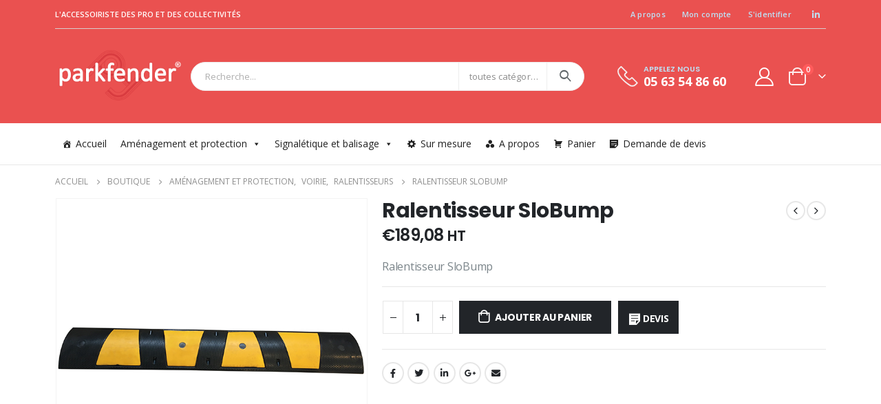

--- FILE ---
content_type: text/html; charset=UTF-8
request_url: https://parkfender.com/produit/ralentisseur-slobump/
body_size: 39488
content:
<!DOCTYPE html>
<html lang="fr-FR">
<head>
	<meta charset="UTF-8">
	<!--[if IE]><meta http-equiv='X-UA-Compatible' content='IE=edge,chrome=1'><![endif]-->
	<meta name="viewport" content="width=device-width, initial-scale=1.0, minimum-scale=1.0">
	<link rel="profile" href="http://gmpg.org/xfn/11" />
	<link rel="pingback" href="https://parkfender.com/xmlrpc.php" />
	
<!-- Global site tag (gtag.js) - Google Analytics -->
<script async src="https://www.googletagmanager.com/gtag/js?id=UA-177218198-1"></script>
<script>
  window.dataLayer = window.dataLayer || [];
  function gtag(){dataLayer.push(arguments);}
  gtag('js', new Date());

  gtag('config', 'UA-177218198-1');
</script>


		<link rel="shortcut icon" href="//parkfender.com/wp-content/themes/porto/images/logo/favicon.ico" type="image/x-icon" />
		<link rel="apple-touch-icon" href="//parkfender.com/wp-content/themes/porto/images/logo/apple-touch-icon.png">
		<link rel="apple-touch-icon" sizes="120x120" href="//parkfender.com/wp-content/themes/porto/images/logo/apple-touch-icon_120x120.png">
		<link rel="apple-touch-icon" sizes="76x76" href="//parkfender.com/wp-content/themes/porto/images/logo/apple-touch-icon_76x76.png">
		<link rel="apple-touch-icon" sizes="152x152" href="//parkfender.com/wp-content/themes/porto/images/logo/apple-touch-icon_152x152.png">
	<title>Ralentisseur SloBump &#8211; Parkfender</title>
<meta name='robots' content='max-image-preview:large' />
<link rel='dns-prefetch' href='//www.google.com' />
<link rel='dns-prefetch' href='//s.w.org' />
<link rel="alternate" type="application/rss+xml" title="Parkfender &raquo; Flux" href="https://parkfender.com/feed/" />
<link rel="alternate" type="application/rss+xml" title="Parkfender &raquo; Flux des commentaires" href="https://parkfender.com/comments/feed/" />
<script>
window._wpemojiSettings = {"baseUrl":"https:\/\/s.w.org\/images\/core\/emoji\/13.1.0\/72x72\/","ext":".png","svgUrl":"https:\/\/s.w.org\/images\/core\/emoji\/13.1.0\/svg\/","svgExt":".svg","source":{"concatemoji":"https:\/\/parkfender.com\/wp-includes\/js\/wp-emoji-release.min.js?ver=5.9.12"}};
/*! This file is auto-generated */
!function(e,a,t){var n,r,o,i=a.createElement("canvas"),p=i.getContext&&i.getContext("2d");function s(e,t){var a=String.fromCharCode;p.clearRect(0,0,i.width,i.height),p.fillText(a.apply(this,e),0,0);e=i.toDataURL();return p.clearRect(0,0,i.width,i.height),p.fillText(a.apply(this,t),0,0),e===i.toDataURL()}function c(e){var t=a.createElement("script");t.src=e,t.defer=t.type="text/javascript",a.getElementsByTagName("head")[0].appendChild(t)}for(o=Array("flag","emoji"),t.supports={everything:!0,everythingExceptFlag:!0},r=0;r<o.length;r++)t.supports[o[r]]=function(e){if(!p||!p.fillText)return!1;switch(p.textBaseline="top",p.font="600 32px Arial",e){case"flag":return s([127987,65039,8205,9895,65039],[127987,65039,8203,9895,65039])?!1:!s([55356,56826,55356,56819],[55356,56826,8203,55356,56819])&&!s([55356,57332,56128,56423,56128,56418,56128,56421,56128,56430,56128,56423,56128,56447],[55356,57332,8203,56128,56423,8203,56128,56418,8203,56128,56421,8203,56128,56430,8203,56128,56423,8203,56128,56447]);case"emoji":return!s([10084,65039,8205,55357,56613],[10084,65039,8203,55357,56613])}return!1}(o[r]),t.supports.everything=t.supports.everything&&t.supports[o[r]],"flag"!==o[r]&&(t.supports.everythingExceptFlag=t.supports.everythingExceptFlag&&t.supports[o[r]]);t.supports.everythingExceptFlag=t.supports.everythingExceptFlag&&!t.supports.flag,t.DOMReady=!1,t.readyCallback=function(){t.DOMReady=!0},t.supports.everything||(n=function(){t.readyCallback()},a.addEventListener?(a.addEventListener("DOMContentLoaded",n,!1),e.addEventListener("load",n,!1)):(e.attachEvent("onload",n),a.attachEvent("onreadystatechange",function(){"complete"===a.readyState&&t.readyCallback()})),(n=t.source||{}).concatemoji?c(n.concatemoji):n.wpemoji&&n.twemoji&&(c(n.twemoji),c(n.wpemoji)))}(window,document,window._wpemojiSettings);
</script>
<style>
img.wp-smiley,
img.emoji {
	display: inline !important;
	border: none !important;
	box-shadow: none !important;
	height: 1em !important;
	width: 1em !important;
	margin: 0 0.07em !important;
	vertical-align: -0.1em !important;
	background: none !important;
	padding: 0 !important;
}
</style>
	<link rel='stylesheet' id='berocket_mm_quantity_style-css'  href='https://parkfender.com/wp-content/plugins/minmax-quantity-for-woocommerce/css/shop.css?ver=1.3.2.3' media='all' />
<link rel='stylesheet' id='wp-block-library-css'  href='https://parkfender.com/wp-includes/css/dist/block-library/style.min.css?ver=5.9.12' media='all' />
<style id='wp-block-library-inline-css'>
.has-text-align-justify{text-align:justify;}
</style>
<style id='wp-block-library-theme-inline-css'>
.wp-block-audio figcaption{color:#555;font-size:13px;text-align:center}.is-dark-theme .wp-block-audio figcaption{color:hsla(0,0%,100%,.65)}.wp-block-code>code{font-family:Menlo,Consolas,monaco,monospace;color:#1e1e1e;padding:.8em 1em;border:1px solid #ddd;border-radius:4px}.wp-block-embed figcaption{color:#555;font-size:13px;text-align:center}.is-dark-theme .wp-block-embed figcaption{color:hsla(0,0%,100%,.65)}.blocks-gallery-caption{color:#555;font-size:13px;text-align:center}.is-dark-theme .blocks-gallery-caption{color:hsla(0,0%,100%,.65)}.wp-block-image figcaption{color:#555;font-size:13px;text-align:center}.is-dark-theme .wp-block-image figcaption{color:hsla(0,0%,100%,.65)}.wp-block-pullquote{border-top:4px solid;border-bottom:4px solid;margin-bottom:1.75em;color:currentColor}.wp-block-pullquote__citation,.wp-block-pullquote cite,.wp-block-pullquote footer{color:currentColor;text-transform:uppercase;font-size:.8125em;font-style:normal}.wp-block-quote{border-left:.25em solid;margin:0 0 1.75em;padding-left:1em}.wp-block-quote cite,.wp-block-quote footer{color:currentColor;font-size:.8125em;position:relative;font-style:normal}.wp-block-quote.has-text-align-right{border-left:none;border-right:.25em solid;padding-left:0;padding-right:1em}.wp-block-quote.has-text-align-center{border:none;padding-left:0}.wp-block-quote.is-large,.wp-block-quote.is-style-large,.wp-block-quote.is-style-plain{border:none}.wp-block-search .wp-block-search__label{font-weight:700}.wp-block-group:where(.has-background){padding:1.25em 2.375em}.wp-block-separator{border:none;border-bottom:2px solid;margin-left:auto;margin-right:auto;opacity:.4}.wp-block-separator:not(.is-style-wide):not(.is-style-dots){width:100px}.wp-block-separator.has-background:not(.is-style-dots){border-bottom:none;height:1px}.wp-block-separator.has-background:not(.is-style-wide):not(.is-style-dots){height:2px}.wp-block-table thead{border-bottom:3px solid}.wp-block-table tfoot{border-top:3px solid}.wp-block-table td,.wp-block-table th{padding:.5em;border:1px solid;word-break:normal}.wp-block-table figcaption{color:#555;font-size:13px;text-align:center}.is-dark-theme .wp-block-table figcaption{color:hsla(0,0%,100%,.65)}.wp-block-video figcaption{color:#555;font-size:13px;text-align:center}.is-dark-theme .wp-block-video figcaption{color:hsla(0,0%,100%,.65)}.wp-block-template-part.has-background{padding:1.25em 2.375em;margin-top:0;margin-bottom:0}
</style>
<link rel='stylesheet' id='mediaelement-css'  href='https://parkfender.com/wp-includes/js/mediaelement/mediaelementplayer-legacy.min.css?ver=4.2.16' media='all' />
<link rel='stylesheet' id='wp-mediaelement-css'  href='https://parkfender.com/wp-includes/js/mediaelement/wp-mediaelement.min.css?ver=5.9.12' media='all' />
<link rel='stylesheet' id='wc-blocks-vendors-style-css'  href='https://parkfender.com/wp-content/plugins/woocommerce/packages/woocommerce-blocks/build/wc-blocks-vendors-style.css?ver=6.7.3' media='all' />
<link rel='stylesheet' id='wc-blocks-style-css'  href='https://parkfender.com/wp-content/plugins/woocommerce/packages/woocommerce-blocks/build/wc-blocks-style.css?ver=6.7.3' media='all' />
<style id='global-styles-inline-css'>
body{--wp--preset--color--black: #000000;--wp--preset--color--cyan-bluish-gray: #abb8c3;--wp--preset--color--white: #ffffff;--wp--preset--color--pale-pink: #f78da7;--wp--preset--color--vivid-red: #cf2e2e;--wp--preset--color--luminous-vivid-orange: #ff6900;--wp--preset--color--luminous-vivid-amber: #fcb900;--wp--preset--color--light-green-cyan: #7bdcb5;--wp--preset--color--vivid-green-cyan: #00d084;--wp--preset--color--pale-cyan-blue: #8ed1fc;--wp--preset--color--vivid-cyan-blue: #0693e3;--wp--preset--color--vivid-purple: #9b51e0;--wp--preset--color--primary: #ea5150;--wp--preset--color--secondary: #ff7272;--wp--preset--color--tertiary: #2baab1;--wp--preset--color--quaternary: #0e0f11;--wp--preset--color--dark: #222529;--wp--preset--color--light: #ffffff;--wp--preset--gradient--vivid-cyan-blue-to-vivid-purple: linear-gradient(135deg,rgba(6,147,227,1) 0%,rgb(155,81,224) 100%);--wp--preset--gradient--light-green-cyan-to-vivid-green-cyan: linear-gradient(135deg,rgb(122,220,180) 0%,rgb(0,208,130) 100%);--wp--preset--gradient--luminous-vivid-amber-to-luminous-vivid-orange: linear-gradient(135deg,rgba(252,185,0,1) 0%,rgba(255,105,0,1) 100%);--wp--preset--gradient--luminous-vivid-orange-to-vivid-red: linear-gradient(135deg,rgba(255,105,0,1) 0%,rgb(207,46,46) 100%);--wp--preset--gradient--very-light-gray-to-cyan-bluish-gray: linear-gradient(135deg,rgb(238,238,238) 0%,rgb(169,184,195) 100%);--wp--preset--gradient--cool-to-warm-spectrum: linear-gradient(135deg,rgb(74,234,220) 0%,rgb(151,120,209) 20%,rgb(207,42,186) 40%,rgb(238,44,130) 60%,rgb(251,105,98) 80%,rgb(254,248,76) 100%);--wp--preset--gradient--blush-light-purple: linear-gradient(135deg,rgb(255,206,236) 0%,rgb(152,150,240) 100%);--wp--preset--gradient--blush-bordeaux: linear-gradient(135deg,rgb(254,205,165) 0%,rgb(254,45,45) 50%,rgb(107,0,62) 100%);--wp--preset--gradient--luminous-dusk: linear-gradient(135deg,rgb(255,203,112) 0%,rgb(199,81,192) 50%,rgb(65,88,208) 100%);--wp--preset--gradient--pale-ocean: linear-gradient(135deg,rgb(255,245,203) 0%,rgb(182,227,212) 50%,rgb(51,167,181) 100%);--wp--preset--gradient--electric-grass: linear-gradient(135deg,rgb(202,248,128) 0%,rgb(113,206,126) 100%);--wp--preset--gradient--midnight: linear-gradient(135deg,rgb(2,3,129) 0%,rgb(40,116,252) 100%);--wp--preset--duotone--dark-grayscale: url('#wp-duotone-dark-grayscale');--wp--preset--duotone--grayscale: url('#wp-duotone-grayscale');--wp--preset--duotone--purple-yellow: url('#wp-duotone-purple-yellow');--wp--preset--duotone--blue-red: url('#wp-duotone-blue-red');--wp--preset--duotone--midnight: url('#wp-duotone-midnight');--wp--preset--duotone--magenta-yellow: url('#wp-duotone-magenta-yellow');--wp--preset--duotone--purple-green: url('#wp-duotone-purple-green');--wp--preset--duotone--blue-orange: url('#wp-duotone-blue-orange');--wp--preset--font-size--small: 13px;--wp--preset--font-size--medium: 20px;--wp--preset--font-size--large: 36px;--wp--preset--font-size--x-large: 42px;}.has-black-color{color: var(--wp--preset--color--black) !important;}.has-cyan-bluish-gray-color{color: var(--wp--preset--color--cyan-bluish-gray) !important;}.has-white-color{color: var(--wp--preset--color--white) !important;}.has-pale-pink-color{color: var(--wp--preset--color--pale-pink) !important;}.has-vivid-red-color{color: var(--wp--preset--color--vivid-red) !important;}.has-luminous-vivid-orange-color{color: var(--wp--preset--color--luminous-vivid-orange) !important;}.has-luminous-vivid-amber-color{color: var(--wp--preset--color--luminous-vivid-amber) !important;}.has-light-green-cyan-color{color: var(--wp--preset--color--light-green-cyan) !important;}.has-vivid-green-cyan-color{color: var(--wp--preset--color--vivid-green-cyan) !important;}.has-pale-cyan-blue-color{color: var(--wp--preset--color--pale-cyan-blue) !important;}.has-vivid-cyan-blue-color{color: var(--wp--preset--color--vivid-cyan-blue) !important;}.has-vivid-purple-color{color: var(--wp--preset--color--vivid-purple) !important;}.has-black-background-color{background-color: var(--wp--preset--color--black) !important;}.has-cyan-bluish-gray-background-color{background-color: var(--wp--preset--color--cyan-bluish-gray) !important;}.has-white-background-color{background-color: var(--wp--preset--color--white) !important;}.has-pale-pink-background-color{background-color: var(--wp--preset--color--pale-pink) !important;}.has-vivid-red-background-color{background-color: var(--wp--preset--color--vivid-red) !important;}.has-luminous-vivid-orange-background-color{background-color: var(--wp--preset--color--luminous-vivid-orange) !important;}.has-luminous-vivid-amber-background-color{background-color: var(--wp--preset--color--luminous-vivid-amber) !important;}.has-light-green-cyan-background-color{background-color: var(--wp--preset--color--light-green-cyan) !important;}.has-vivid-green-cyan-background-color{background-color: var(--wp--preset--color--vivid-green-cyan) !important;}.has-pale-cyan-blue-background-color{background-color: var(--wp--preset--color--pale-cyan-blue) !important;}.has-vivid-cyan-blue-background-color{background-color: var(--wp--preset--color--vivid-cyan-blue) !important;}.has-vivid-purple-background-color{background-color: var(--wp--preset--color--vivid-purple) !important;}.has-black-border-color{border-color: var(--wp--preset--color--black) !important;}.has-cyan-bluish-gray-border-color{border-color: var(--wp--preset--color--cyan-bluish-gray) !important;}.has-white-border-color{border-color: var(--wp--preset--color--white) !important;}.has-pale-pink-border-color{border-color: var(--wp--preset--color--pale-pink) !important;}.has-vivid-red-border-color{border-color: var(--wp--preset--color--vivid-red) !important;}.has-luminous-vivid-orange-border-color{border-color: var(--wp--preset--color--luminous-vivid-orange) !important;}.has-luminous-vivid-amber-border-color{border-color: var(--wp--preset--color--luminous-vivid-amber) !important;}.has-light-green-cyan-border-color{border-color: var(--wp--preset--color--light-green-cyan) !important;}.has-vivid-green-cyan-border-color{border-color: var(--wp--preset--color--vivid-green-cyan) !important;}.has-pale-cyan-blue-border-color{border-color: var(--wp--preset--color--pale-cyan-blue) !important;}.has-vivid-cyan-blue-border-color{border-color: var(--wp--preset--color--vivid-cyan-blue) !important;}.has-vivid-purple-border-color{border-color: var(--wp--preset--color--vivid-purple) !important;}.has-vivid-cyan-blue-to-vivid-purple-gradient-background{background: var(--wp--preset--gradient--vivid-cyan-blue-to-vivid-purple) !important;}.has-light-green-cyan-to-vivid-green-cyan-gradient-background{background: var(--wp--preset--gradient--light-green-cyan-to-vivid-green-cyan) !important;}.has-luminous-vivid-amber-to-luminous-vivid-orange-gradient-background{background: var(--wp--preset--gradient--luminous-vivid-amber-to-luminous-vivid-orange) !important;}.has-luminous-vivid-orange-to-vivid-red-gradient-background{background: var(--wp--preset--gradient--luminous-vivid-orange-to-vivid-red) !important;}.has-very-light-gray-to-cyan-bluish-gray-gradient-background{background: var(--wp--preset--gradient--very-light-gray-to-cyan-bluish-gray) !important;}.has-cool-to-warm-spectrum-gradient-background{background: var(--wp--preset--gradient--cool-to-warm-spectrum) !important;}.has-blush-light-purple-gradient-background{background: var(--wp--preset--gradient--blush-light-purple) !important;}.has-blush-bordeaux-gradient-background{background: var(--wp--preset--gradient--blush-bordeaux) !important;}.has-luminous-dusk-gradient-background{background: var(--wp--preset--gradient--luminous-dusk) !important;}.has-pale-ocean-gradient-background{background: var(--wp--preset--gradient--pale-ocean) !important;}.has-electric-grass-gradient-background{background: var(--wp--preset--gradient--electric-grass) !important;}.has-midnight-gradient-background{background: var(--wp--preset--gradient--midnight) !important;}.has-small-font-size{font-size: var(--wp--preset--font-size--small) !important;}.has-medium-font-size{font-size: var(--wp--preset--font-size--medium) !important;}.has-large-font-size{font-size: var(--wp--preset--font-size--large) !important;}.has-x-large-font-size{font-size: var(--wp--preset--font-size--x-large) !important;}
</style>
<style id='extendify-utilities-inline-css'>
.ext-absolute{position:absolute!important}.ext-relative{position:relative!important}.ext-top-base{top:var(--wp--style--block-gap,1.75rem)!important}.ext-top-lg{top:var(--extendify--spacing--large)!important}.ext--top-base{top:calc(var(--wp--style--block-gap, 1.75rem)*-1)!important}.ext--top-lg{top:calc(var(--extendify--spacing--large)*-1)!important}.ext-right-base{right:var(--wp--style--block-gap,1.75rem)!important}.ext-right-lg{right:var(--extendify--spacing--large)!important}.ext--right-base{right:calc(var(--wp--style--block-gap, 1.75rem)*-1)!important}.ext--right-lg{right:calc(var(--extendify--spacing--large)*-1)!important}.ext-bottom-base{bottom:var(--wp--style--block-gap,1.75rem)!important}.ext-bottom-lg{bottom:var(--extendify--spacing--large)!important}.ext--bottom-base{bottom:calc(var(--wp--style--block-gap, 1.75rem)*-1)!important}.ext--bottom-lg{bottom:calc(var(--extendify--spacing--large)*-1)!important}.ext-left-base{left:var(--wp--style--block-gap,1.75rem)!important}.ext-left-lg{left:var(--extendify--spacing--large)!important}.ext--left-base{left:calc(var(--wp--style--block-gap, 1.75rem)*-1)!important}.ext--left-lg{left:calc(var(--extendify--spacing--large)*-1)!important}.ext-order-1{order:1!important}.ext-order-2{order:2!important}.ext-col-auto{grid-column:auto!important}.ext-col-span-1{grid-column:span 1/span 1!important}.ext-col-span-2{grid-column:span 2/span 2!important}.ext-col-span-3{grid-column:span 3/span 3!important}.ext-col-span-4{grid-column:span 4/span 4!important}.ext-col-span-5{grid-column:span 5/span 5!important}.ext-col-span-6{grid-column:span 6/span 6!important}.ext-col-span-7{grid-column:span 7/span 7!important}.ext-col-span-8{grid-column:span 8/span 8!important}.ext-col-span-9{grid-column:span 9/span 9!important}.ext-col-span-10{grid-column:span 10/span 10!important}.ext-col-span-11{grid-column:span 11/span 11!important}.ext-col-span-12{grid-column:span 12/span 12!important}.ext-col-span-full{grid-column:1/-1!important}.ext-col-start-1{grid-column-start:1!important}.ext-col-start-2{grid-column-start:2!important}.ext-col-start-3{grid-column-start:3!important}.ext-col-start-4{grid-column-start:4!important}.ext-col-start-5{grid-column-start:5!important}.ext-col-start-6{grid-column-start:6!important}.ext-col-start-7{grid-column-start:7!important}.ext-col-start-8{grid-column-start:8!important}.ext-col-start-9{grid-column-start:9!important}.ext-col-start-10{grid-column-start:10!important}.ext-col-start-11{grid-column-start:11!important}.ext-col-start-12{grid-column-start:12!important}.ext-col-start-13{grid-column-start:13!important}.ext-col-start-auto{grid-column-start:auto!important}.ext-col-end-1{grid-column-end:1!important}.ext-col-end-2{grid-column-end:2!important}.ext-col-end-3{grid-column-end:3!important}.ext-col-end-4{grid-column-end:4!important}.ext-col-end-5{grid-column-end:5!important}.ext-col-end-6{grid-column-end:6!important}.ext-col-end-7{grid-column-end:7!important}.ext-col-end-8{grid-column-end:8!important}.ext-col-end-9{grid-column-end:9!important}.ext-col-end-10{grid-column-end:10!important}.ext-col-end-11{grid-column-end:11!important}.ext-col-end-12{grid-column-end:12!important}.ext-col-end-13{grid-column-end:13!important}.ext-col-end-auto{grid-column-end:auto!important}.ext-row-auto{grid-row:auto!important}.ext-row-span-1{grid-row:span 1/span 1!important}.ext-row-span-2{grid-row:span 2/span 2!important}.ext-row-span-3{grid-row:span 3/span 3!important}.ext-row-span-4{grid-row:span 4/span 4!important}.ext-row-span-5{grid-row:span 5/span 5!important}.ext-row-span-6{grid-row:span 6/span 6!important}.ext-row-span-full{grid-row:1/-1!important}.ext-row-start-1{grid-row-start:1!important}.ext-row-start-2{grid-row-start:2!important}.ext-row-start-3{grid-row-start:3!important}.ext-row-start-4{grid-row-start:4!important}.ext-row-start-5{grid-row-start:5!important}.ext-row-start-6{grid-row-start:6!important}.ext-row-start-7{grid-row-start:7!important}.ext-row-start-auto{grid-row-start:auto!important}.ext-row-end-1{grid-row-end:1!important}.ext-row-end-2{grid-row-end:2!important}.ext-row-end-3{grid-row-end:3!important}.ext-row-end-4{grid-row-end:4!important}.ext-row-end-5{grid-row-end:5!important}.ext-row-end-6{grid-row-end:6!important}.ext-row-end-7{grid-row-end:7!important}.ext-row-end-auto{grid-row-end:auto!important}.ext-m-0:not([style*=margin]){margin:0!important}.ext-m-auto:not([style*=margin]){margin:auto!important}.ext-m-base:not([style*=margin]){margin:var(--wp--style--block-gap,1.75rem)!important}.ext-m-lg:not([style*=margin]){margin:var(--extendify--spacing--large)!important}.ext--m-base:not([style*=margin]){margin:calc(var(--wp--style--block-gap, 1.75rem)*-1)!important}.ext--m-lg:not([style*=margin]){margin:calc(var(--extendify--spacing--large)*-1)!important}.ext-mx-0:not([style*=margin]){margin-left:0!important;margin-right:0!important}.ext-mx-auto:not([style*=margin]){margin-left:auto!important;margin-right:auto!important}.ext-mx-base:not([style*=margin]){margin-left:var(--wp--style--block-gap,1.75rem)!important;margin-right:var(--wp--style--block-gap,1.75rem)!important}.ext-mx-lg:not([style*=margin]){margin-left:var(--extendify--spacing--large)!important;margin-right:var(--extendify--spacing--large)!important}.ext--mx-base:not([style*=margin]){margin-left:calc(var(--wp--style--block-gap, 1.75rem)*-1)!important;margin-right:calc(var(--wp--style--block-gap, 1.75rem)*-1)!important}.ext--mx-lg:not([style*=margin]){margin-left:calc(var(--extendify--spacing--large)*-1)!important;margin-right:calc(var(--extendify--spacing--large)*-1)!important}.ext-my-0:not([style*=margin]){margin-bottom:0!important;margin-top:0!important}.ext-my-auto:not([style*=margin]){margin-bottom:auto!important;margin-top:auto!important}.ext-my-base:not([style*=margin]){margin-bottom:var(--wp--style--block-gap,1.75rem)!important;margin-top:var(--wp--style--block-gap,1.75rem)!important}.ext-my-lg:not([style*=margin]){margin-bottom:var(--extendify--spacing--large)!important;margin-top:var(--extendify--spacing--large)!important}.ext--my-base:not([style*=margin]){margin-bottom:calc(var(--wp--style--block-gap, 1.75rem)*-1)!important;margin-top:calc(var(--wp--style--block-gap, 1.75rem)*-1)!important}.ext--my-lg:not([style*=margin]){margin-bottom:calc(var(--extendify--spacing--large)*-1)!important;margin-top:calc(var(--extendify--spacing--large)*-1)!important}.ext-mt-0:not([style*=margin]){margin-top:0!important}.ext-mt-auto:not([style*=margin]){margin-top:auto!important}.ext-mt-base:not([style*=margin]){margin-top:var(--wp--style--block-gap,1.75rem)!important}.ext-mt-lg:not([style*=margin]){margin-top:var(--extendify--spacing--large)!important}.ext--mt-base:not([style*=margin]){margin-top:calc(var(--wp--style--block-gap, 1.75rem)*-1)!important}.ext--mt-lg:not([style*=margin]){margin-top:calc(var(--extendify--spacing--large)*-1)!important}.ext-mr-0:not([style*=margin]){margin-right:0!important}.ext-mr-auto:not([style*=margin]){margin-right:auto!important}.ext-mr-base:not([style*=margin]){margin-right:var(--wp--style--block-gap,1.75rem)!important}.ext-mr-lg:not([style*=margin]){margin-right:var(--extendify--spacing--large)!important}.ext--mr-base:not([style*=margin]){margin-right:calc(var(--wp--style--block-gap, 1.75rem)*-1)!important}.ext--mr-lg:not([style*=margin]){margin-right:calc(var(--extendify--spacing--large)*-1)!important}.ext-mb-0:not([style*=margin]){margin-bottom:0!important}.ext-mb-auto:not([style*=margin]){margin-bottom:auto!important}.ext-mb-base:not([style*=margin]){margin-bottom:var(--wp--style--block-gap,1.75rem)!important}.ext-mb-lg:not([style*=margin]){margin-bottom:var(--extendify--spacing--large)!important}.ext--mb-base:not([style*=margin]){margin-bottom:calc(var(--wp--style--block-gap, 1.75rem)*-1)!important}.ext--mb-lg:not([style*=margin]){margin-bottom:calc(var(--extendify--spacing--large)*-1)!important}.ext-ml-0:not([style*=margin]){margin-left:0!important}.ext-ml-auto:not([style*=margin]){margin-left:auto!important}.ext-ml-base:not([style*=margin]){margin-left:var(--wp--style--block-gap,1.75rem)!important}.ext-ml-lg:not([style*=margin]){margin-left:var(--extendify--spacing--large)!important}.ext--ml-base:not([style*=margin]){margin-left:calc(var(--wp--style--block-gap, 1.75rem)*-1)!important}.ext--ml-lg:not([style*=margin]){margin-left:calc(var(--extendify--spacing--large)*-1)!important}.ext-block{display:block!important}.ext-inline-block{display:inline-block!important}.ext-inline{display:inline!important}.ext-flex{display:flex!important}.ext-inline-flex{display:inline-flex!important}.ext-grid{display:grid!important}.ext-inline-grid{display:inline-grid!important}.ext-hidden{display:none!important}.ext-w-auto{width:auto!important}.ext-w-full{width:100%!important}.ext-max-w-full{max-width:100%!important}.ext-flex-1{flex:1 1 0%!important}.ext-flex-auto{flex:1 1 auto!important}.ext-flex-initial{flex:0 1 auto!important}.ext-flex-none{flex:none!important}.ext-flex-shrink-0{flex-shrink:0!important}.ext-flex-shrink{flex-shrink:1!important}.ext-flex-grow-0{flex-grow:0!important}.ext-flex-grow{flex-grow:1!important}.ext-list-none{list-style-type:none!important}.ext-grid-cols-1{grid-template-columns:repeat(1,minmax(0,1fr))!important}.ext-grid-cols-2{grid-template-columns:repeat(2,minmax(0,1fr))!important}.ext-grid-cols-3{grid-template-columns:repeat(3,minmax(0,1fr))!important}.ext-grid-cols-4{grid-template-columns:repeat(4,minmax(0,1fr))!important}.ext-grid-cols-5{grid-template-columns:repeat(5,minmax(0,1fr))!important}.ext-grid-cols-6{grid-template-columns:repeat(6,minmax(0,1fr))!important}.ext-grid-cols-7{grid-template-columns:repeat(7,minmax(0,1fr))!important}.ext-grid-cols-8{grid-template-columns:repeat(8,minmax(0,1fr))!important}.ext-grid-cols-9{grid-template-columns:repeat(9,minmax(0,1fr))!important}.ext-grid-cols-10{grid-template-columns:repeat(10,minmax(0,1fr))!important}.ext-grid-cols-11{grid-template-columns:repeat(11,minmax(0,1fr))!important}.ext-grid-cols-12{grid-template-columns:repeat(12,minmax(0,1fr))!important}.ext-grid-cols-none{grid-template-columns:none!important}.ext-grid-rows-1{grid-template-rows:repeat(1,minmax(0,1fr))!important}.ext-grid-rows-2{grid-template-rows:repeat(2,minmax(0,1fr))!important}.ext-grid-rows-3{grid-template-rows:repeat(3,minmax(0,1fr))!important}.ext-grid-rows-4{grid-template-rows:repeat(4,minmax(0,1fr))!important}.ext-grid-rows-5{grid-template-rows:repeat(5,minmax(0,1fr))!important}.ext-grid-rows-6{grid-template-rows:repeat(6,minmax(0,1fr))!important}.ext-grid-rows-none{grid-template-rows:none!important}.ext-flex-row{flex-direction:row!important}.ext-flex-row-reverse{flex-direction:row-reverse!important}.ext-flex-col{flex-direction:column!important}.ext-flex-col-reverse{flex-direction:column-reverse!important}.ext-flex-wrap{flex-wrap:wrap!important}.ext-flex-wrap-reverse{flex-wrap:wrap-reverse!important}.ext-flex-nowrap{flex-wrap:nowrap!important}.ext-items-start{align-items:flex-start!important}.ext-items-end{align-items:flex-end!important}.ext-items-center{align-items:center!important}.ext-items-baseline{align-items:baseline!important}.ext-items-stretch{align-items:stretch!important}.ext-justify-start{justify-content:flex-start!important}.ext-justify-end{justify-content:flex-end!important}.ext-justify-center{justify-content:center!important}.ext-justify-between{justify-content:space-between!important}.ext-justify-around{justify-content:space-around!important}.ext-justify-evenly{justify-content:space-evenly!important}.ext-justify-items-start{justify-items:start!important}.ext-justify-items-end{justify-items:end!important}.ext-justify-items-center{justify-items:center!important}.ext-justify-items-stretch{justify-items:stretch!important}.ext-gap-0{gap:0!important}.ext-gap-base{gap:var(--wp--style--block-gap,1.75rem)!important}.ext-gap-lg{gap:var(--extendify--spacing--large)!important}.ext-gap-x-0{-moz-column-gap:0!important;column-gap:0!important}.ext-gap-x-base{-moz-column-gap:var(--wp--style--block-gap,1.75rem)!important;column-gap:var(--wp--style--block-gap,1.75rem)!important}.ext-gap-x-lg{-moz-column-gap:var(--extendify--spacing--large)!important;column-gap:var(--extendify--spacing--large)!important}.ext-gap-y-0{row-gap:0!important}.ext-gap-y-base{row-gap:var(--wp--style--block-gap,1.75rem)!important}.ext-gap-y-lg{row-gap:var(--extendify--spacing--large)!important}.ext-justify-self-auto{justify-self:auto!important}.ext-justify-self-start{justify-self:start!important}.ext-justify-self-end{justify-self:end!important}.ext-justify-self-center{justify-self:center!important}.ext-justify-self-stretch{justify-self:stretch!important}.ext-rounded-none{border-radius:0!important}.ext-rounded-full{border-radius:9999px!important}.ext-rounded-t-none{border-top-left-radius:0!important;border-top-right-radius:0!important}.ext-rounded-t-full{border-top-left-radius:9999px!important;border-top-right-radius:9999px!important}.ext-rounded-r-none{border-bottom-right-radius:0!important;border-top-right-radius:0!important}.ext-rounded-r-full{border-bottom-right-radius:9999px!important;border-top-right-radius:9999px!important}.ext-rounded-b-none{border-bottom-left-radius:0!important;border-bottom-right-radius:0!important}.ext-rounded-b-full{border-bottom-left-radius:9999px!important;border-bottom-right-radius:9999px!important}.ext-rounded-l-none{border-bottom-left-radius:0!important;border-top-left-radius:0!important}.ext-rounded-l-full{border-bottom-left-radius:9999px!important;border-top-left-radius:9999px!important}.ext-rounded-tl-none{border-top-left-radius:0!important}.ext-rounded-tl-full{border-top-left-radius:9999px!important}.ext-rounded-tr-none{border-top-right-radius:0!important}.ext-rounded-tr-full{border-top-right-radius:9999px!important}.ext-rounded-br-none{border-bottom-right-radius:0!important}.ext-rounded-br-full{border-bottom-right-radius:9999px!important}.ext-rounded-bl-none{border-bottom-left-radius:0!important}.ext-rounded-bl-full{border-bottom-left-radius:9999px!important}.ext-border-0{border-width:0!important}.ext-border-t-0{border-top-width:0!important}.ext-border-r-0{border-right-width:0!important}.ext-border-b-0{border-bottom-width:0!important}.ext-border-l-0{border-left-width:0!important}.ext-p-0:not([style*=padding]){padding:0!important}.ext-p-base:not([style*=padding]){padding:var(--wp--style--block-gap,1.75rem)!important}.ext-p-lg:not([style*=padding]){padding:var(--extendify--spacing--large)!important}.ext-px-0:not([style*=padding]){padding-left:0!important;padding-right:0!important}.ext-px-base:not([style*=padding]){padding-left:var(--wp--style--block-gap,1.75rem)!important;padding-right:var(--wp--style--block-gap,1.75rem)!important}.ext-px-lg:not([style*=padding]){padding-left:var(--extendify--spacing--large)!important;padding-right:var(--extendify--spacing--large)!important}.ext-py-0:not([style*=padding]){padding-bottom:0!important;padding-top:0!important}.ext-py-base:not([style*=padding]){padding-bottom:var(--wp--style--block-gap,1.75rem)!important;padding-top:var(--wp--style--block-gap,1.75rem)!important}.ext-py-lg:not([style*=padding]){padding-bottom:var(--extendify--spacing--large)!important;padding-top:var(--extendify--spacing--large)!important}.ext-pt-0:not([style*=padding]){padding-top:0!important}.ext-pt-base:not([style*=padding]){padding-top:var(--wp--style--block-gap,1.75rem)!important}.ext-pt-lg:not([style*=padding]){padding-top:var(--extendify--spacing--large)!important}.ext-pr-0:not([style*=padding]){padding-right:0!important}.ext-pr-base:not([style*=padding]){padding-right:var(--wp--style--block-gap,1.75rem)!important}.ext-pr-lg:not([style*=padding]){padding-right:var(--extendify--spacing--large)!important}.ext-pb-0:not([style*=padding]){padding-bottom:0!important}.ext-pb-base:not([style*=padding]){padding-bottom:var(--wp--style--block-gap,1.75rem)!important}.ext-pb-lg:not([style*=padding]){padding-bottom:var(--extendify--spacing--large)!important}.ext-pl-0:not([style*=padding]){padding-left:0!important}.ext-pl-base:not([style*=padding]){padding-left:var(--wp--style--block-gap,1.75rem)!important}.ext-pl-lg:not([style*=padding]){padding-left:var(--extendify--spacing--large)!important}.ext-text-left{text-align:left!important}.ext-text-center{text-align:center!important}.ext-text-right{text-align:right!important}.ext-leading-none{line-height:1!important}.ext-leading-tight{line-height:1.25!important}.ext-leading-snug{line-height:1.375!important}.ext-leading-normal{line-height:1.5!important}.ext-leading-relaxed{line-height:1.625!important}.ext-leading-loose{line-height:2!important}.clip-path--rhombus img{-webkit-clip-path:polygon(15% 6%,80% 29%,84% 93%,23% 69%);clip-path:polygon(15% 6%,80% 29%,84% 93%,23% 69%)}.clip-path--diamond img{-webkit-clip-path:polygon(5% 29%,60% 2%,91% 64%,36% 89%);clip-path:polygon(5% 29%,60% 2%,91% 64%,36% 89%)}.clip-path--rhombus-alt img{-webkit-clip-path:polygon(14% 9%,85% 24%,91% 89%,19% 76%);clip-path:polygon(14% 9%,85% 24%,91% 89%,19% 76%)}.wp-block-columns[class*=fullwidth-cols]{margin-bottom:unset}.wp-block-column.editor\:pointer-events-none{margin-bottom:0!important;margin-top:0!important}.is-root-container.block-editor-block-list__layout>[data-align=full]:not(:first-of-type)>.wp-block-column.editor\:pointer-events-none,.is-root-container.block-editor-block-list__layout>[data-align=wide]>.wp-block-column.editor\:pointer-events-none{margin-top:calc(var(--wp--style--block-gap, 28px)*-1)!important}.ext .wp-block-columns .wp-block-column[style*=padding]{padding-left:0!important;padding-right:0!important}.ext .wp-block-columns+.wp-block-columns:not([class*=mt-]):not([class*=my-]):not([style*=margin]){margin-top:0!important}[class*=fullwidth-cols] .wp-block-column:first-child,[class*=fullwidth-cols] .wp-block-group:first-child{margin-top:0}[class*=fullwidth-cols] .wp-block-column:last-child,[class*=fullwidth-cols] .wp-block-group:last-child{margin-bottom:0}[class*=fullwidth-cols] .wp-block-column:first-child>*,[class*=fullwidth-cols] .wp-block-column>:first-child{margin-top:0}.ext .is-not-stacked-on-mobile .wp-block-column,[class*=fullwidth-cols] .wp-block-column>:last-child{margin-bottom:0}.wp-block-columns[class*=fullwidth-cols]:not(.is-not-stacked-on-mobile)>.wp-block-column:not(:last-child){margin-bottom:var(--wp--style--block-gap,1.75rem)}@media (min-width:782px){.wp-block-columns[class*=fullwidth-cols]:not(.is-not-stacked-on-mobile)>.wp-block-column:not(:last-child){margin-bottom:0}}.wp-block-columns[class*=fullwidth-cols].is-not-stacked-on-mobile>.wp-block-column{margin-bottom:0!important}@media (min-width:600px) and (max-width:781px){.wp-block-columns[class*=fullwidth-cols]:not(.is-not-stacked-on-mobile)>.wp-block-column:nth-child(2n){margin-left:var(--wp--style--block-gap,2em)}}@media (max-width:781px){.tablet\:fullwidth-cols.wp-block-columns:not(.is-not-stacked-on-mobile){flex-wrap:wrap}.tablet\:fullwidth-cols.wp-block-columns:not(.is-not-stacked-on-mobile)>.wp-block-column,.tablet\:fullwidth-cols.wp-block-columns:not(.is-not-stacked-on-mobile)>.wp-block-column:not([style*=margin]){margin-left:0!important}.tablet\:fullwidth-cols.wp-block-columns:not(.is-not-stacked-on-mobile)>.wp-block-column{flex-basis:100%!important}}@media (max-width:1079px){.desktop\:fullwidth-cols.wp-block-columns:not(.is-not-stacked-on-mobile){flex-wrap:wrap}.desktop\:fullwidth-cols.wp-block-columns:not(.is-not-stacked-on-mobile)>.wp-block-column,.desktop\:fullwidth-cols.wp-block-columns:not(.is-not-stacked-on-mobile)>.wp-block-column:not([style*=margin]){margin-left:0!important}.desktop\:fullwidth-cols.wp-block-columns:not(.is-not-stacked-on-mobile)>.wp-block-column{flex-basis:100%!important}.desktop\:fullwidth-cols.wp-block-columns:not(.is-not-stacked-on-mobile)>.wp-block-column:not(:last-child){margin-bottom:var(--wp--style--block-gap,1.75rem)!important}}.direction-rtl{direction:rtl}.direction-ltr{direction:ltr}.is-style-inline-list{padding-left:0!important}.is-style-inline-list li{list-style-type:none!important}@media (min-width:782px){.is-style-inline-list li{display:inline!important;margin-right:var(--wp--style--block-gap,1.75rem)!important}}@media (min-width:782px){.is-style-inline-list li:first-child{margin-left:0!important}}@media (min-width:782px){.is-style-inline-list li:last-child{margin-right:0!important}}.bring-to-front{position:relative;z-index:10}.text-stroke{-webkit-text-stroke-color:var(--wp--preset--color--background)}.text-stroke,.text-stroke--primary{-webkit-text-stroke-width:var(
        --wp--custom--typography--text-stroke-width,2px
    )}.text-stroke--primary{-webkit-text-stroke-color:var(--wp--preset--color--primary)}.text-stroke--secondary{-webkit-text-stroke-width:var(
        --wp--custom--typography--text-stroke-width,2px
    );-webkit-text-stroke-color:var(--wp--preset--color--secondary)}.editor\:no-caption .block-editor-rich-text__editable{display:none!important}.editor\:no-inserter .wp-block-column:not(.is-selected)>.block-list-appender,.editor\:no-inserter .wp-block-cover__inner-container>.block-list-appender,.editor\:no-inserter .wp-block-group__inner-container>.block-list-appender,.editor\:no-inserter>.block-list-appender{display:none}.editor\:no-resize .components-resizable-box__handle,.editor\:no-resize .components-resizable-box__handle:after,.editor\:no-resize .components-resizable-box__side-handle:before{display:none;pointer-events:none}.editor\:no-resize .components-resizable-box__container{display:block}.editor\:pointer-events-none{pointer-events:none}.is-style-angled{justify-content:flex-end}.ext .is-style-angled>[class*=_inner-container],.is-style-angled{align-items:center}.is-style-angled .wp-block-cover__image-background,.is-style-angled .wp-block-cover__video-background{-webkit-clip-path:polygon(0 0,30% 0,50% 100%,0 100%);clip-path:polygon(0 0,30% 0,50% 100%,0 100%);z-index:1}@media (min-width:782px){.is-style-angled .wp-block-cover__image-background,.is-style-angled .wp-block-cover__video-background{-webkit-clip-path:polygon(0 0,55% 0,65% 100%,0 100%);clip-path:polygon(0 0,55% 0,65% 100%,0 100%)}}.has-foreground-color{color:var(--wp--preset--color--foreground,#000)!important}.has-foreground-background-color{background-color:var(--wp--preset--color--foreground,#000)!important}.has-background-color{color:var(--wp--preset--color--background,#fff)!important}.has-background-background-color{background-color:var(--wp--preset--color--background,#fff)!important}.has-primary-color{color:var(--wp--preset--color--primary,#4b5563)!important}.has-primary-background-color{background-color:var(--wp--preset--color--primary,#4b5563)!important}.has-secondary-color{color:var(--wp--preset--color--secondary,#9ca3af)!important}.has-secondary-background-color{background-color:var(--wp--preset--color--secondary,#9ca3af)!important}.ext.has-text-color h1,.ext.has-text-color h2,.ext.has-text-color h3,.ext.has-text-color h4,.ext.has-text-color h5,.ext.has-text-color h6,.ext.has-text-color p{color:currentColor}.has-white-color{color:var(--wp--preset--color--white,#fff)!important}.has-black-color{color:var(--wp--preset--color--black,#000)!important}.has-ext-foreground-background-color{background-color:var(
        --wp--preset--color--foreground,var(--wp--preset--color--black,#000)
    )!important}.has-ext-primary-background-color{background-color:var(
        --wp--preset--color--primary,var(--wp--preset--color--cyan-bluish-gray,#000)
    )!important}.wp-block-button__link.has-black-background-color{border-color:var(--wp--preset--color--black,#000)}.wp-block-button__link.has-white-background-color{border-color:var(--wp--preset--color--white,#fff)}.has-ext-small-font-size{font-size:var(--wp--preset--font-size--ext-small)!important}.has-ext-medium-font-size{font-size:var(--wp--preset--font-size--ext-medium)!important}.has-ext-large-font-size{font-size:var(--wp--preset--font-size--ext-large)!important;line-height:1.2}.has-ext-x-large-font-size{font-size:var(--wp--preset--font-size--ext-x-large)!important;line-height:1}.has-ext-xx-large-font-size{font-size:var(--wp--preset--font-size--ext-xx-large)!important;line-height:1}.has-ext-x-large-font-size:not([style*=line-height]),.has-ext-xx-large-font-size:not([style*=line-height]){line-height:1.1}.ext .wp-block-group>*{margin-bottom:0;margin-top:0}.ext .wp-block-group>*+*{margin-bottom:0}.ext .wp-block-group>*+*,.ext h2{margin-top:var(--wp--style--block-gap,1.75rem)}.ext h2{margin-bottom:var(--wp--style--block-gap,1.75rem)}.has-ext-x-large-font-size+h3,.has-ext-x-large-font-size+p{margin-top:.5rem}.ext .wp-block-buttons>.wp-block-button.wp-block-button__width-25{min-width:12rem;width:calc(25% - var(--wp--style--block-gap, .5em)*.75)}.ext .ext-grid>[class*=_inner-container]{display:grid}.ext>[class*=_inner-container]>.ext-grid:not([class*=columns]),.ext>[class*=_inner-container]>.wp-block>.ext-grid:not([class*=columns]){display:initial!important}.ext .ext-grid-cols-1>[class*=_inner-container]{grid-template-columns:repeat(1,minmax(0,1fr))!important}.ext .ext-grid-cols-2>[class*=_inner-container]{grid-template-columns:repeat(2,minmax(0,1fr))!important}.ext .ext-grid-cols-3>[class*=_inner-container]{grid-template-columns:repeat(3,minmax(0,1fr))!important}.ext .ext-grid-cols-4>[class*=_inner-container]{grid-template-columns:repeat(4,minmax(0,1fr))!important}.ext .ext-grid-cols-5>[class*=_inner-container]{grid-template-columns:repeat(5,minmax(0,1fr))!important}.ext .ext-grid-cols-6>[class*=_inner-container]{grid-template-columns:repeat(6,minmax(0,1fr))!important}.ext .ext-grid-cols-7>[class*=_inner-container]{grid-template-columns:repeat(7,minmax(0,1fr))!important}.ext .ext-grid-cols-8>[class*=_inner-container]{grid-template-columns:repeat(8,minmax(0,1fr))!important}.ext .ext-grid-cols-9>[class*=_inner-container]{grid-template-columns:repeat(9,minmax(0,1fr))!important}.ext .ext-grid-cols-10>[class*=_inner-container]{grid-template-columns:repeat(10,minmax(0,1fr))!important}.ext .ext-grid-cols-11>[class*=_inner-container]{grid-template-columns:repeat(11,minmax(0,1fr))!important}.ext .ext-grid-cols-12>[class*=_inner-container]{grid-template-columns:repeat(12,minmax(0,1fr))!important}.ext .ext-grid-cols-13>[class*=_inner-container]{grid-template-columns:repeat(13,minmax(0,1fr))!important}.ext .ext-grid-cols-none>[class*=_inner-container]{grid-template-columns:none!important}.ext .ext-grid-rows-1>[class*=_inner-container]{grid-template-rows:repeat(1,minmax(0,1fr))!important}.ext .ext-grid-rows-2>[class*=_inner-container]{grid-template-rows:repeat(2,minmax(0,1fr))!important}.ext .ext-grid-rows-3>[class*=_inner-container]{grid-template-rows:repeat(3,minmax(0,1fr))!important}.ext .ext-grid-rows-4>[class*=_inner-container]{grid-template-rows:repeat(4,minmax(0,1fr))!important}.ext .ext-grid-rows-5>[class*=_inner-container]{grid-template-rows:repeat(5,minmax(0,1fr))!important}.ext .ext-grid-rows-6>[class*=_inner-container]{grid-template-rows:repeat(6,minmax(0,1fr))!important}.ext .ext-grid-rows-none>[class*=_inner-container]{grid-template-rows:none!important}.ext .ext-items-start>[class*=_inner-container]{align-items:flex-start!important}.ext .ext-items-end>[class*=_inner-container]{align-items:flex-end!important}.ext .ext-items-center>[class*=_inner-container]{align-items:center!important}.ext .ext-items-baseline>[class*=_inner-container]{align-items:baseline!important}.ext .ext-items-stretch>[class*=_inner-container]{align-items:stretch!important}.ext.wp-block-group>:last-child{margin-bottom:0}.ext .wp-block-group__inner-container{padding:0!important}.ext.has-background{padding-left:var(--wp--style--block-gap,1.75rem);padding-right:var(--wp--style--block-gap,1.75rem)}.ext [class*=inner-container]>.alignwide [class*=inner-container],.ext [class*=inner-container]>[data-align=wide] [class*=inner-container]{max-width:var(--responsive--alignwide-width,120rem)}.ext [class*=inner-container]>.alignwide [class*=inner-container]>*,.ext [class*=inner-container]>[data-align=wide] [class*=inner-container]>*{max-width:100%!important}.ext .wp-block-image{position:relative;text-align:center}.ext .wp-block-image img{display:inline-block;vertical-align:middle}body{--extendify--spacing--large:var(
        --wp--custom--spacing--large,clamp(2em,8vw,8em)
    );--wp--preset--font-size--ext-small:1rem;--wp--preset--font-size--ext-medium:1.125rem;--wp--preset--font-size--ext-large:clamp(1.65rem,3.5vw,2.15rem);--wp--preset--font-size--ext-x-large:clamp(3rem,6vw,4.75rem);--wp--preset--font-size--ext-xx-large:clamp(3.25rem,7.5vw,5.75rem);--wp--preset--color--black:#000;--wp--preset--color--white:#fff}.ext *{box-sizing:border-box}.block-editor-block-preview__content-iframe .ext [data-type="core/spacer"] .components-resizable-box__container{background:transparent!important}.block-editor-block-preview__content-iframe .ext [data-type="core/spacer"] .block-library-spacer__resize-container:before{display:none!important}.ext .wp-block-group__inner-container figure.wp-block-gallery.alignfull{margin-bottom:unset;margin-top:unset}.ext .alignwide{margin-left:auto!important;margin-right:auto!important}.is-root-container.block-editor-block-list__layout>[data-align=full]:not(:first-of-type)>.ext-my-0,.is-root-container.block-editor-block-list__layout>[data-align=wide]>.ext-my-0:not([style*=margin]){margin-top:calc(var(--wp--style--block-gap, 28px)*-1)!important}.block-editor-block-preview__content-iframe .preview\:min-h-50{min-height:50vw!important}.block-editor-block-preview__content-iframe .preview\:min-h-60{min-height:60vw!important}.block-editor-block-preview__content-iframe .preview\:min-h-70{min-height:70vw!important}.block-editor-block-preview__content-iframe .preview\:min-h-80{min-height:80vw!important}.block-editor-block-preview__content-iframe .preview\:min-h-100{min-height:100vw!important}.ext-mr-0.alignfull:not([style*=margin]):not([style*=margin]){margin-right:0!important}.ext-ml-0:not([style*=margin]):not([style*=margin]){margin-left:0!important}.is-root-container .wp-block[data-align=full]>.ext-mx-0:not([style*=margin]):not([style*=margin]){margin-left:calc(var(--wp--custom--spacing--outer, 0)*1)!important;margin-right:calc(var(--wp--custom--spacing--outer, 0)*1)!important;overflow:hidden;width:unset}@media (min-width:782px){.tablet\:ext-absolute{position:absolute!important}.tablet\:ext-relative{position:relative!important}.tablet\:ext-top-base{top:var(--wp--style--block-gap,1.75rem)!important}.tablet\:ext-top-lg{top:var(--extendify--spacing--large)!important}.tablet\:ext--top-base{top:calc(var(--wp--style--block-gap, 1.75rem)*-1)!important}.tablet\:ext--top-lg{top:calc(var(--extendify--spacing--large)*-1)!important}.tablet\:ext-right-base{right:var(--wp--style--block-gap,1.75rem)!important}.tablet\:ext-right-lg{right:var(--extendify--spacing--large)!important}.tablet\:ext--right-base{right:calc(var(--wp--style--block-gap, 1.75rem)*-1)!important}.tablet\:ext--right-lg{right:calc(var(--extendify--spacing--large)*-1)!important}.tablet\:ext-bottom-base{bottom:var(--wp--style--block-gap,1.75rem)!important}.tablet\:ext-bottom-lg{bottom:var(--extendify--spacing--large)!important}.tablet\:ext--bottom-base{bottom:calc(var(--wp--style--block-gap, 1.75rem)*-1)!important}.tablet\:ext--bottom-lg{bottom:calc(var(--extendify--spacing--large)*-1)!important}.tablet\:ext-left-base{left:var(--wp--style--block-gap,1.75rem)!important}.tablet\:ext-left-lg{left:var(--extendify--spacing--large)!important}.tablet\:ext--left-base{left:calc(var(--wp--style--block-gap, 1.75rem)*-1)!important}.tablet\:ext--left-lg{left:calc(var(--extendify--spacing--large)*-1)!important}.tablet\:ext-order-1{order:1!important}.tablet\:ext-order-2{order:2!important}.tablet\:ext-m-0:not([style*=margin]){margin:0!important}.tablet\:ext-m-auto:not([style*=margin]){margin:auto!important}.tablet\:ext-m-base:not([style*=margin]){margin:var(--wp--style--block-gap,1.75rem)!important}.tablet\:ext-m-lg:not([style*=margin]){margin:var(--extendify--spacing--large)!important}.tablet\:ext--m-base:not([style*=margin]){margin:calc(var(--wp--style--block-gap, 1.75rem)*-1)!important}.tablet\:ext--m-lg:not([style*=margin]){margin:calc(var(--extendify--spacing--large)*-1)!important}.tablet\:ext-mx-0:not([style*=margin]){margin-left:0!important;margin-right:0!important}.tablet\:ext-mx-auto:not([style*=margin]){margin-left:auto!important;margin-right:auto!important}.tablet\:ext-mx-base:not([style*=margin]){margin-left:var(--wp--style--block-gap,1.75rem)!important;margin-right:var(--wp--style--block-gap,1.75rem)!important}.tablet\:ext-mx-lg:not([style*=margin]){margin-left:var(--extendify--spacing--large)!important;margin-right:var(--extendify--spacing--large)!important}.tablet\:ext--mx-base:not([style*=margin]){margin-left:calc(var(--wp--style--block-gap, 1.75rem)*-1)!important;margin-right:calc(var(--wp--style--block-gap, 1.75rem)*-1)!important}.tablet\:ext--mx-lg:not([style*=margin]){margin-left:calc(var(--extendify--spacing--large)*-1)!important;margin-right:calc(var(--extendify--spacing--large)*-1)!important}.tablet\:ext-my-0:not([style*=margin]){margin-bottom:0!important;margin-top:0!important}.tablet\:ext-my-auto:not([style*=margin]){margin-bottom:auto!important;margin-top:auto!important}.tablet\:ext-my-base:not([style*=margin]){margin-bottom:var(--wp--style--block-gap,1.75rem)!important;margin-top:var(--wp--style--block-gap,1.75rem)!important}.tablet\:ext-my-lg:not([style*=margin]){margin-bottom:var(--extendify--spacing--large)!important;margin-top:var(--extendify--spacing--large)!important}.tablet\:ext--my-base:not([style*=margin]){margin-bottom:calc(var(--wp--style--block-gap, 1.75rem)*-1)!important;margin-top:calc(var(--wp--style--block-gap, 1.75rem)*-1)!important}.tablet\:ext--my-lg:not([style*=margin]){margin-bottom:calc(var(--extendify--spacing--large)*-1)!important;margin-top:calc(var(--extendify--spacing--large)*-1)!important}.tablet\:ext-mt-0:not([style*=margin]){margin-top:0!important}.tablet\:ext-mt-auto:not([style*=margin]){margin-top:auto!important}.tablet\:ext-mt-base:not([style*=margin]){margin-top:var(--wp--style--block-gap,1.75rem)!important}.tablet\:ext-mt-lg:not([style*=margin]){margin-top:var(--extendify--spacing--large)!important}.tablet\:ext--mt-base:not([style*=margin]){margin-top:calc(var(--wp--style--block-gap, 1.75rem)*-1)!important}.tablet\:ext--mt-lg:not([style*=margin]){margin-top:calc(var(--extendify--spacing--large)*-1)!important}.tablet\:ext-mr-0:not([style*=margin]){margin-right:0!important}.tablet\:ext-mr-auto:not([style*=margin]){margin-right:auto!important}.tablet\:ext-mr-base:not([style*=margin]){margin-right:var(--wp--style--block-gap,1.75rem)!important}.tablet\:ext-mr-lg:not([style*=margin]){margin-right:var(--extendify--spacing--large)!important}.tablet\:ext--mr-base:not([style*=margin]){margin-right:calc(var(--wp--style--block-gap, 1.75rem)*-1)!important}.tablet\:ext--mr-lg:not([style*=margin]){margin-right:calc(var(--extendify--spacing--large)*-1)!important}.tablet\:ext-mb-0:not([style*=margin]){margin-bottom:0!important}.tablet\:ext-mb-auto:not([style*=margin]){margin-bottom:auto!important}.tablet\:ext-mb-base:not([style*=margin]){margin-bottom:var(--wp--style--block-gap,1.75rem)!important}.tablet\:ext-mb-lg:not([style*=margin]){margin-bottom:var(--extendify--spacing--large)!important}.tablet\:ext--mb-base:not([style*=margin]){margin-bottom:calc(var(--wp--style--block-gap, 1.75rem)*-1)!important}.tablet\:ext--mb-lg:not([style*=margin]){margin-bottom:calc(var(--extendify--spacing--large)*-1)!important}.tablet\:ext-ml-0:not([style*=margin]){margin-left:0!important}.tablet\:ext-ml-auto:not([style*=margin]){margin-left:auto!important}.tablet\:ext-ml-base:not([style*=margin]){margin-left:var(--wp--style--block-gap,1.75rem)!important}.tablet\:ext-ml-lg:not([style*=margin]){margin-left:var(--extendify--spacing--large)!important}.tablet\:ext--ml-base:not([style*=margin]){margin-left:calc(var(--wp--style--block-gap, 1.75rem)*-1)!important}.tablet\:ext--ml-lg:not([style*=margin]){margin-left:calc(var(--extendify--spacing--large)*-1)!important}.tablet\:ext-block{display:block!important}.tablet\:ext-inline-block{display:inline-block!important}.tablet\:ext-inline{display:inline!important}.tablet\:ext-flex{display:flex!important}.tablet\:ext-inline-flex{display:inline-flex!important}.tablet\:ext-grid{display:grid!important}.tablet\:ext-inline-grid{display:inline-grid!important}.tablet\:ext-hidden{display:none!important}.tablet\:ext-w-auto{width:auto!important}.tablet\:ext-w-full{width:100%!important}.tablet\:ext-max-w-full{max-width:100%!important}.tablet\:ext-flex-1{flex:1 1 0%!important}.tablet\:ext-flex-auto{flex:1 1 auto!important}.tablet\:ext-flex-initial{flex:0 1 auto!important}.tablet\:ext-flex-none{flex:none!important}.tablet\:ext-flex-shrink-0{flex-shrink:0!important}.tablet\:ext-flex-shrink{flex-shrink:1!important}.tablet\:ext-flex-grow-0{flex-grow:0!important}.tablet\:ext-flex-grow{flex-grow:1!important}.tablet\:ext-list-none{list-style-type:none!important}.tablet\:ext-grid-cols-1{grid-template-columns:repeat(1,minmax(0,1fr))!important}.tablet\:ext-grid-cols-2{grid-template-columns:repeat(2,minmax(0,1fr))!important}.tablet\:ext-grid-cols-3{grid-template-columns:repeat(3,minmax(0,1fr))!important}.tablet\:ext-grid-cols-4{grid-template-columns:repeat(4,minmax(0,1fr))!important}.tablet\:ext-grid-cols-5{grid-template-columns:repeat(5,minmax(0,1fr))!important}.tablet\:ext-grid-cols-6{grid-template-columns:repeat(6,minmax(0,1fr))!important}.tablet\:ext-grid-cols-7{grid-template-columns:repeat(7,minmax(0,1fr))!important}.tablet\:ext-grid-cols-8{grid-template-columns:repeat(8,minmax(0,1fr))!important}.tablet\:ext-grid-cols-9{grid-template-columns:repeat(9,minmax(0,1fr))!important}.tablet\:ext-grid-cols-10{grid-template-columns:repeat(10,minmax(0,1fr))!important}.tablet\:ext-grid-cols-11{grid-template-columns:repeat(11,minmax(0,1fr))!important}.tablet\:ext-grid-cols-12{grid-template-columns:repeat(12,minmax(0,1fr))!important}.tablet\:ext-grid-cols-none{grid-template-columns:none!important}.tablet\:ext-flex-row{flex-direction:row!important}.tablet\:ext-flex-row-reverse{flex-direction:row-reverse!important}.tablet\:ext-flex-col{flex-direction:column!important}.tablet\:ext-flex-col-reverse{flex-direction:column-reverse!important}.tablet\:ext-flex-wrap{flex-wrap:wrap!important}.tablet\:ext-flex-wrap-reverse{flex-wrap:wrap-reverse!important}.tablet\:ext-flex-nowrap{flex-wrap:nowrap!important}.tablet\:ext-items-start{align-items:flex-start!important}.tablet\:ext-items-end{align-items:flex-end!important}.tablet\:ext-items-center{align-items:center!important}.tablet\:ext-items-baseline{align-items:baseline!important}.tablet\:ext-items-stretch{align-items:stretch!important}.tablet\:ext-justify-start{justify-content:flex-start!important}.tablet\:ext-justify-end{justify-content:flex-end!important}.tablet\:ext-justify-center{justify-content:center!important}.tablet\:ext-justify-between{justify-content:space-between!important}.tablet\:ext-justify-around{justify-content:space-around!important}.tablet\:ext-justify-evenly{justify-content:space-evenly!important}.tablet\:ext-justify-items-start{justify-items:start!important}.tablet\:ext-justify-items-end{justify-items:end!important}.tablet\:ext-justify-items-center{justify-items:center!important}.tablet\:ext-justify-items-stretch{justify-items:stretch!important}.tablet\:ext-justify-self-auto{justify-self:auto!important}.tablet\:ext-justify-self-start{justify-self:start!important}.tablet\:ext-justify-self-end{justify-self:end!important}.tablet\:ext-justify-self-center{justify-self:center!important}.tablet\:ext-justify-self-stretch{justify-self:stretch!important}.tablet\:ext-p-0:not([style*=padding]){padding:0!important}.tablet\:ext-p-base:not([style*=padding]){padding:var(--wp--style--block-gap,1.75rem)!important}.tablet\:ext-p-lg:not([style*=padding]){padding:var(--extendify--spacing--large)!important}.tablet\:ext-px-0:not([style*=padding]){padding-left:0!important;padding-right:0!important}.tablet\:ext-px-base:not([style*=padding]){padding-left:var(--wp--style--block-gap,1.75rem)!important;padding-right:var(--wp--style--block-gap,1.75rem)!important}.tablet\:ext-px-lg:not([style*=padding]){padding-left:var(--extendify--spacing--large)!important;padding-right:var(--extendify--spacing--large)!important}.tablet\:ext-py-0:not([style*=padding]){padding-bottom:0!important;padding-top:0!important}.tablet\:ext-py-base:not([style*=padding]){padding-bottom:var(--wp--style--block-gap,1.75rem)!important;padding-top:var(--wp--style--block-gap,1.75rem)!important}.tablet\:ext-py-lg:not([style*=padding]){padding-bottom:var(--extendify--spacing--large)!important;padding-top:var(--extendify--spacing--large)!important}.tablet\:ext-pt-0:not([style*=padding]){padding-top:0!important}.tablet\:ext-pt-base:not([style*=padding]){padding-top:var(--wp--style--block-gap,1.75rem)!important}.tablet\:ext-pt-lg:not([style*=padding]){padding-top:var(--extendify--spacing--large)!important}.tablet\:ext-pr-0:not([style*=padding]){padding-right:0!important}.tablet\:ext-pr-base:not([style*=padding]){padding-right:var(--wp--style--block-gap,1.75rem)!important}.tablet\:ext-pr-lg:not([style*=padding]){padding-right:var(--extendify--spacing--large)!important}.tablet\:ext-pb-0:not([style*=padding]){padding-bottom:0!important}.tablet\:ext-pb-base:not([style*=padding]){padding-bottom:var(--wp--style--block-gap,1.75rem)!important}.tablet\:ext-pb-lg:not([style*=padding]){padding-bottom:var(--extendify--spacing--large)!important}.tablet\:ext-pl-0:not([style*=padding]){padding-left:0!important}.tablet\:ext-pl-base:not([style*=padding]){padding-left:var(--wp--style--block-gap,1.75rem)!important}.tablet\:ext-pl-lg:not([style*=padding]){padding-left:var(--extendify--spacing--large)!important}.tablet\:ext-text-left{text-align:left!important}.tablet\:ext-text-center{text-align:center!important}.tablet\:ext-text-right{text-align:right!important}}@media (min-width:1080px){.desktop\:ext-absolute{position:absolute!important}.desktop\:ext-relative{position:relative!important}.desktop\:ext-top-base{top:var(--wp--style--block-gap,1.75rem)!important}.desktop\:ext-top-lg{top:var(--extendify--spacing--large)!important}.desktop\:ext--top-base{top:calc(var(--wp--style--block-gap, 1.75rem)*-1)!important}.desktop\:ext--top-lg{top:calc(var(--extendify--spacing--large)*-1)!important}.desktop\:ext-right-base{right:var(--wp--style--block-gap,1.75rem)!important}.desktop\:ext-right-lg{right:var(--extendify--spacing--large)!important}.desktop\:ext--right-base{right:calc(var(--wp--style--block-gap, 1.75rem)*-1)!important}.desktop\:ext--right-lg{right:calc(var(--extendify--spacing--large)*-1)!important}.desktop\:ext-bottom-base{bottom:var(--wp--style--block-gap,1.75rem)!important}.desktop\:ext-bottom-lg{bottom:var(--extendify--spacing--large)!important}.desktop\:ext--bottom-base{bottom:calc(var(--wp--style--block-gap, 1.75rem)*-1)!important}.desktop\:ext--bottom-lg{bottom:calc(var(--extendify--spacing--large)*-1)!important}.desktop\:ext-left-base{left:var(--wp--style--block-gap,1.75rem)!important}.desktop\:ext-left-lg{left:var(--extendify--spacing--large)!important}.desktop\:ext--left-base{left:calc(var(--wp--style--block-gap, 1.75rem)*-1)!important}.desktop\:ext--left-lg{left:calc(var(--extendify--spacing--large)*-1)!important}.desktop\:ext-order-1{order:1!important}.desktop\:ext-order-2{order:2!important}.desktop\:ext-m-0:not([style*=margin]){margin:0!important}.desktop\:ext-m-auto:not([style*=margin]){margin:auto!important}.desktop\:ext-m-base:not([style*=margin]){margin:var(--wp--style--block-gap,1.75rem)!important}.desktop\:ext-m-lg:not([style*=margin]){margin:var(--extendify--spacing--large)!important}.desktop\:ext--m-base:not([style*=margin]){margin:calc(var(--wp--style--block-gap, 1.75rem)*-1)!important}.desktop\:ext--m-lg:not([style*=margin]){margin:calc(var(--extendify--spacing--large)*-1)!important}.desktop\:ext-mx-0:not([style*=margin]){margin-left:0!important;margin-right:0!important}.desktop\:ext-mx-auto:not([style*=margin]){margin-left:auto!important;margin-right:auto!important}.desktop\:ext-mx-base:not([style*=margin]){margin-left:var(--wp--style--block-gap,1.75rem)!important;margin-right:var(--wp--style--block-gap,1.75rem)!important}.desktop\:ext-mx-lg:not([style*=margin]){margin-left:var(--extendify--spacing--large)!important;margin-right:var(--extendify--spacing--large)!important}.desktop\:ext--mx-base:not([style*=margin]){margin-left:calc(var(--wp--style--block-gap, 1.75rem)*-1)!important;margin-right:calc(var(--wp--style--block-gap, 1.75rem)*-1)!important}.desktop\:ext--mx-lg:not([style*=margin]){margin-left:calc(var(--extendify--spacing--large)*-1)!important;margin-right:calc(var(--extendify--spacing--large)*-1)!important}.desktop\:ext-my-0:not([style*=margin]){margin-bottom:0!important;margin-top:0!important}.desktop\:ext-my-auto:not([style*=margin]){margin-bottom:auto!important;margin-top:auto!important}.desktop\:ext-my-base:not([style*=margin]){margin-bottom:var(--wp--style--block-gap,1.75rem)!important;margin-top:var(--wp--style--block-gap,1.75rem)!important}.desktop\:ext-my-lg:not([style*=margin]){margin-bottom:var(--extendify--spacing--large)!important;margin-top:var(--extendify--spacing--large)!important}.desktop\:ext--my-base:not([style*=margin]){margin-bottom:calc(var(--wp--style--block-gap, 1.75rem)*-1)!important;margin-top:calc(var(--wp--style--block-gap, 1.75rem)*-1)!important}.desktop\:ext--my-lg:not([style*=margin]){margin-bottom:calc(var(--extendify--spacing--large)*-1)!important;margin-top:calc(var(--extendify--spacing--large)*-1)!important}.desktop\:ext-mt-0:not([style*=margin]){margin-top:0!important}.desktop\:ext-mt-auto:not([style*=margin]){margin-top:auto!important}.desktop\:ext-mt-base:not([style*=margin]){margin-top:var(--wp--style--block-gap,1.75rem)!important}.desktop\:ext-mt-lg:not([style*=margin]){margin-top:var(--extendify--spacing--large)!important}.desktop\:ext--mt-base:not([style*=margin]){margin-top:calc(var(--wp--style--block-gap, 1.75rem)*-1)!important}.desktop\:ext--mt-lg:not([style*=margin]){margin-top:calc(var(--extendify--spacing--large)*-1)!important}.desktop\:ext-mr-0:not([style*=margin]){margin-right:0!important}.desktop\:ext-mr-auto:not([style*=margin]){margin-right:auto!important}.desktop\:ext-mr-base:not([style*=margin]){margin-right:var(--wp--style--block-gap,1.75rem)!important}.desktop\:ext-mr-lg:not([style*=margin]){margin-right:var(--extendify--spacing--large)!important}.desktop\:ext--mr-base:not([style*=margin]){margin-right:calc(var(--wp--style--block-gap, 1.75rem)*-1)!important}.desktop\:ext--mr-lg:not([style*=margin]){margin-right:calc(var(--extendify--spacing--large)*-1)!important}.desktop\:ext-mb-0:not([style*=margin]){margin-bottom:0!important}.desktop\:ext-mb-auto:not([style*=margin]){margin-bottom:auto!important}.desktop\:ext-mb-base:not([style*=margin]){margin-bottom:var(--wp--style--block-gap,1.75rem)!important}.desktop\:ext-mb-lg:not([style*=margin]){margin-bottom:var(--extendify--spacing--large)!important}.desktop\:ext--mb-base:not([style*=margin]){margin-bottom:calc(var(--wp--style--block-gap, 1.75rem)*-1)!important}.desktop\:ext--mb-lg:not([style*=margin]){margin-bottom:calc(var(--extendify--spacing--large)*-1)!important}.desktop\:ext-ml-0:not([style*=margin]){margin-left:0!important}.desktop\:ext-ml-auto:not([style*=margin]){margin-left:auto!important}.desktop\:ext-ml-base:not([style*=margin]){margin-left:var(--wp--style--block-gap,1.75rem)!important}.desktop\:ext-ml-lg:not([style*=margin]){margin-left:var(--extendify--spacing--large)!important}.desktop\:ext--ml-base:not([style*=margin]){margin-left:calc(var(--wp--style--block-gap, 1.75rem)*-1)!important}.desktop\:ext--ml-lg:not([style*=margin]){margin-left:calc(var(--extendify--spacing--large)*-1)!important}.desktop\:ext-block{display:block!important}.desktop\:ext-inline-block{display:inline-block!important}.desktop\:ext-inline{display:inline!important}.desktop\:ext-flex{display:flex!important}.desktop\:ext-inline-flex{display:inline-flex!important}.desktop\:ext-grid{display:grid!important}.desktop\:ext-inline-grid{display:inline-grid!important}.desktop\:ext-hidden{display:none!important}.desktop\:ext-w-auto{width:auto!important}.desktop\:ext-w-full{width:100%!important}.desktop\:ext-max-w-full{max-width:100%!important}.desktop\:ext-flex-1{flex:1 1 0%!important}.desktop\:ext-flex-auto{flex:1 1 auto!important}.desktop\:ext-flex-initial{flex:0 1 auto!important}.desktop\:ext-flex-none{flex:none!important}.desktop\:ext-flex-shrink-0{flex-shrink:0!important}.desktop\:ext-flex-shrink{flex-shrink:1!important}.desktop\:ext-flex-grow-0{flex-grow:0!important}.desktop\:ext-flex-grow{flex-grow:1!important}.desktop\:ext-list-none{list-style-type:none!important}.desktop\:ext-grid-cols-1{grid-template-columns:repeat(1,minmax(0,1fr))!important}.desktop\:ext-grid-cols-2{grid-template-columns:repeat(2,minmax(0,1fr))!important}.desktop\:ext-grid-cols-3{grid-template-columns:repeat(3,minmax(0,1fr))!important}.desktop\:ext-grid-cols-4{grid-template-columns:repeat(4,minmax(0,1fr))!important}.desktop\:ext-grid-cols-5{grid-template-columns:repeat(5,minmax(0,1fr))!important}.desktop\:ext-grid-cols-6{grid-template-columns:repeat(6,minmax(0,1fr))!important}.desktop\:ext-grid-cols-7{grid-template-columns:repeat(7,minmax(0,1fr))!important}.desktop\:ext-grid-cols-8{grid-template-columns:repeat(8,minmax(0,1fr))!important}.desktop\:ext-grid-cols-9{grid-template-columns:repeat(9,minmax(0,1fr))!important}.desktop\:ext-grid-cols-10{grid-template-columns:repeat(10,minmax(0,1fr))!important}.desktop\:ext-grid-cols-11{grid-template-columns:repeat(11,minmax(0,1fr))!important}.desktop\:ext-grid-cols-12{grid-template-columns:repeat(12,minmax(0,1fr))!important}.desktop\:ext-grid-cols-none{grid-template-columns:none!important}.desktop\:ext-flex-row{flex-direction:row!important}.desktop\:ext-flex-row-reverse{flex-direction:row-reverse!important}.desktop\:ext-flex-col{flex-direction:column!important}.desktop\:ext-flex-col-reverse{flex-direction:column-reverse!important}.desktop\:ext-flex-wrap{flex-wrap:wrap!important}.desktop\:ext-flex-wrap-reverse{flex-wrap:wrap-reverse!important}.desktop\:ext-flex-nowrap{flex-wrap:nowrap!important}.desktop\:ext-items-start{align-items:flex-start!important}.desktop\:ext-items-end{align-items:flex-end!important}.desktop\:ext-items-center{align-items:center!important}.desktop\:ext-items-baseline{align-items:baseline!important}.desktop\:ext-items-stretch{align-items:stretch!important}.desktop\:ext-justify-start{justify-content:flex-start!important}.desktop\:ext-justify-end{justify-content:flex-end!important}.desktop\:ext-justify-center{justify-content:center!important}.desktop\:ext-justify-between{justify-content:space-between!important}.desktop\:ext-justify-around{justify-content:space-around!important}.desktop\:ext-justify-evenly{justify-content:space-evenly!important}.desktop\:ext-justify-items-start{justify-items:start!important}.desktop\:ext-justify-items-end{justify-items:end!important}.desktop\:ext-justify-items-center{justify-items:center!important}.desktop\:ext-justify-items-stretch{justify-items:stretch!important}.desktop\:ext-justify-self-auto{justify-self:auto!important}.desktop\:ext-justify-self-start{justify-self:start!important}.desktop\:ext-justify-self-end{justify-self:end!important}.desktop\:ext-justify-self-center{justify-self:center!important}.desktop\:ext-justify-self-stretch{justify-self:stretch!important}.desktop\:ext-p-0:not([style*=padding]){padding:0!important}.desktop\:ext-p-base:not([style*=padding]){padding:var(--wp--style--block-gap,1.75rem)!important}.desktop\:ext-p-lg:not([style*=padding]){padding:var(--extendify--spacing--large)!important}.desktop\:ext-px-0:not([style*=padding]){padding-left:0!important;padding-right:0!important}.desktop\:ext-px-base:not([style*=padding]){padding-left:var(--wp--style--block-gap,1.75rem)!important;padding-right:var(--wp--style--block-gap,1.75rem)!important}.desktop\:ext-px-lg:not([style*=padding]){padding-left:var(--extendify--spacing--large)!important;padding-right:var(--extendify--spacing--large)!important}.desktop\:ext-py-0:not([style*=padding]){padding-bottom:0!important;padding-top:0!important}.desktop\:ext-py-base:not([style*=padding]){padding-bottom:var(--wp--style--block-gap,1.75rem)!important;padding-top:var(--wp--style--block-gap,1.75rem)!important}.desktop\:ext-py-lg:not([style*=padding]){padding-bottom:var(--extendify--spacing--large)!important;padding-top:var(--extendify--spacing--large)!important}.desktop\:ext-pt-0:not([style*=padding]){padding-top:0!important}.desktop\:ext-pt-base:not([style*=padding]){padding-top:var(--wp--style--block-gap,1.75rem)!important}.desktop\:ext-pt-lg:not([style*=padding]){padding-top:var(--extendify--spacing--large)!important}.desktop\:ext-pr-0:not([style*=padding]){padding-right:0!important}.desktop\:ext-pr-base:not([style*=padding]){padding-right:var(--wp--style--block-gap,1.75rem)!important}.desktop\:ext-pr-lg:not([style*=padding]){padding-right:var(--extendify--spacing--large)!important}.desktop\:ext-pb-0:not([style*=padding]){padding-bottom:0!important}.desktop\:ext-pb-base:not([style*=padding]){padding-bottom:var(--wp--style--block-gap,1.75rem)!important}.desktop\:ext-pb-lg:not([style*=padding]){padding-bottom:var(--extendify--spacing--large)!important}.desktop\:ext-pl-0:not([style*=padding]){padding-left:0!important}.desktop\:ext-pl-base:not([style*=padding]){padding-left:var(--wp--style--block-gap,1.75rem)!important}.desktop\:ext-pl-lg:not([style*=padding]){padding-left:var(--extendify--spacing--large)!important}.desktop\:ext-text-left{text-align:left!important}.desktop\:ext-text-center{text-align:center!important}.desktop\:ext-text-right{text-align:right!important}}

</style>
<link rel='stylesheet' id='contact-form-7-css'  href='https://parkfender.com/wp-content/plugins/contact-form-7/includes/css/styles.css?ver=5.5.6' media='all' />
<link rel='stylesheet' id='rs-plugin-settings-css'  href='https://parkfender.com/wp-content/plugins/revslider/public/assets/css/rs6.css?ver=6.1.8' media='all' />
<style id='rs-plugin-settings-inline-css'>
#rs-demo-id {}
.tparrows:before{color:#ea5150;text-shadow:0 0 3px #fff;}.revslider-initialised .tp-loader{z-index:18;}
</style>
<link rel='stylesheet' id='woocommerce-pdf-catalog-css'  href='https://parkfender.com/wp-content/plugins/woocommerce-pdf-catalog/public/css/woocommerce-pdf-catalog-public.css?ver=1.12.0' media='all' />
<link rel='stylesheet' id='afrfq-front-css'  href='https://parkfender.com/wp-content/plugins/woocommerce-request-a-quote/front/../assets/css/afrfq_front.css?ver=1.1' media='all' />
<link rel='stylesheet' id='jquery-model-css'  href='https://parkfender.com/wp-content/plugins/woocommerce-request-a-quote/front/../assets/css/jquery.modal.min.css?ver=1.0' media='all' />
<link rel='stylesheet' id='dashicons-css'  href='https://parkfender.com/wp-includes/css/dashicons.min.css?ver=5.9.12' media='all' />
<style id='woocommerce-inline-inline-css'>
.woocommerce form .form-row .required { visibility: visible; }
</style>
<link rel='stylesheet' id='megamenu-css'  href='https://parkfender.com/wp-content/uploads/maxmegamenu/style.css?ver=6d300b' media='all' />
<link rel='stylesheet' id='swatches-and-photos-css'  href='https://parkfender.com/wp-content/plugins/woocommerce-variation-swatches-and-photos/assets/css/swatches-and-photos.css?ver=3.0.6' media='all' />
<link rel='stylesheet' id='stripe_styles-css'  href='https://parkfender.com/wp-content/plugins/woocommerce-gateway-stripe/assets/css/stripe-styles.css?ver=6.2.2' media='all' />
<link rel='stylesheet' id='porto-css-vars-css'  href='https://parkfender.com/wp-content/uploads/porto_styles/theme_css_vars.css?ver=6.2.3' media='all' />
<link rel='stylesheet' id='js_composer_front-css'  href='https://parkfender.com/wp-content/plugins/js_composer/assets/css/js_composer.min.css?ver=6.1' media='all' />
<link rel='stylesheet' id='bootstrap-css'  href='https://parkfender.com/wp-content/uploads/porto_styles/bootstrap.css?ver=6.2.3' media='all' />
<link rel='stylesheet' id='porto-plugins-css'  href='https://parkfender.com/wp-content/themes/porto/css/plugins.css?ver=6.2.3' media='all' />
<link rel='stylesheet' id='porto-theme-css'  href='https://parkfender.com/wp-content/themes/porto/css/theme.css?ver=6.2.3' media='all' />
<link rel='stylesheet' id='porto-shortcodes-css'  href='https://parkfender.com/wp-content/uploads/porto_styles/shortcodes.css?ver=6.2.3' media='all' />
<link rel='stylesheet' id='porto-theme-shop-css'  href='https://parkfender.com/wp-content/themes/porto/css/theme_shop.css?ver=6.2.3' media='all' />
<link rel='stylesheet' id='porto-dynamic-style-css'  href='https://parkfender.com/wp-content/uploads/porto_styles/dynamic_style.css?ver=6.2.3' media='all' />
<link rel='stylesheet' id='porto-style-css'  href='https://parkfender.com/wp-content/themes/porto/style.css?ver=6.2.3' media='all' />
<style id='porto-style-inline-css'>
#header .logo,.side-header-narrow-bar-logo{max-width:170px}@media (min-width:1160px){#header .logo{max-width:250px}}@media (max-width:991px){#header .logo{max-width:110px}}@media (max-width:767px){#header .logo{max-width:80px}}#header.sticky-header .logo{max-width:86.25px}@media (min-width:992px){}@media (max-width:991px){#header .header-main .header-left,#header .header-main .header-center,#header .header-main .header-right,.fixed-header #header .header-main .header-left,.fixed-header #header .header-main .header-right,.fixed-header #header .header-main .header-center,.header-builder-p .header-main{padding-top:15px;padding-bottom:15px}}.page-top ul.breadcrumb > li.home{display:inline-block}.page-top ul.breadcrumb > li.home a{position:relative;width:14px;text-indent:-9999px}.page-top ul.breadcrumb > li.home a:after{content:"\e883";font-family:'porto';float:left;text-indent:0}.product-images .img-thumbnail .inner,.product-images .img-thumbnail .inner img{-webkit-transform:none;transform:none}#header.sticky-header .main-menu > li.menu-item > a,#header.sticky-header .main-menu > li.menu-custom-content a{color:#ffffff}#header.sticky-header .main-menu > li.menu-item:hover > a,#header.sticky-header .main-menu > li.menu-item.active:hover > a,#header.sticky-header .main-menu > li.menu-custom-content:hover a{color:#bde1f5}#header.sticky-header .main-menu > li.menu-item.active > a,#header.sticky-header .main-menu > li.menu-custom-content.active a{color:#bde1f5}#login-form-popup{position:relative;width:80%;max-width:525px;margin-left:auto;margin-right:auto}#login-form-popup .featured-box{margin-bottom:0;box-shadow:none;border:none;border-radius:0}#login-form-popup .featured-box .box-content{padding:45px 36px 30px;border:none}#login-form-popup .featured-box h2{text-transform:uppercase;font-size:15px;letter-spacing:.05em;font-weight:600;line-height:2}#login-form-popup .porto-social-login-section{margin-top:20px}.porto-social-login-section{background:#f4f4f2;text-align:center;padding:20px 20px 25px}.porto-social-login-section p{text-transform:uppercase;font-size:12px;font-weight:600;margin-bottom:8px}#login-form-popup .col2-set{margin-left:-20px;margin-right:-20px}#login-form-popup .col-1,#login-form-popup .col-2{padding-left:20px;padding-right:20px}@media (min-width:992px){#login-form-popup .col-1{border-right:1px solid #f5f6f6}}#login-form-popup .input-text{box-shadow:none;padding-top:10px;padding-bottom:10px;border-color:#ddd;border-radius:2px;line-height:1.5 !important}#login-form-popup .form-row{margin-bottom:20px}#login-form-popup .woocommerce-privacy-policy-text{display:none}#login-form-popup .button{border-radius:2px;padding:18px 24px;text-shadow:none;font-family:Poppins,sans-serif;font-size:12px;letter-spacing:-0.025em}#login-form-popup label.inline{margin-top:15px;float:right;position:relative;cursor:pointer;line-height:1.5}#login-form-popup label.inline input[type=checkbox]{opacity:0;margin-right:8px;margin-top:0;margin-bottom:0}#login-form-popup label.inline span:before{content:'';position:absolute;border:1px solid #ddd;border-radius:1px;width:16px;height:16px;left:0;top:0;text-align:center;line-height:15px;font-family:'Font Awesome 5 Free';font-weight:900;font-size:9px;color:#aaa}#login-form-popup label.inline input[type=checkbox]:checked + span:before{content:'\f00c'}#login-form-popup .social-button i{font-size:16px;margin-right:8px}.porto-social-login-section .google-plus{background:#dd4e31}.porto-social-login-section .facebook{background:#3a589d}.porto-social-login-section .twitter{background:#1aa9e1}.featured-box .porto-social-login-section i{color:#fff}.porto-social-login-section .social-button:hover{background:var(--bs-primary)}html.panel-opened body > .mfp-bg{z-index:9042}html.panel-opened body > .mfp-wrap{z-index:9043}.custom-font4 .elementor-heading-title,.custom-font4{font-family:'Segoe Script','Savoye LET'}.btn{font-family:Poppins;letter-spacing:.01em}.btn-md:not(.btn-modern){font-size:.8571em;font-weight:700}#header{border-bottom:1px solid #e7e7e7}#header .header-top .top-links > li.menu-item > a{text-transform:none}#header .separator{height:1.6em}#header .share-links a{width:26px;height:26px}#header .share-links a:not(:hover){background:none;color:inherit}.header-top .container:after{content:'';display:block;position:absolute;bottom:0;left:10px;right:10px;border-bottom:1px solid #0e95d8}#header .main-menu > li.menu-item,.main-menu-wrap .main-menu .menu-custom-block a:not(:last-child){margin-right:35px}#header .porto-sicon-box{margin-bottom:0}#header .porto-sicon-box .porto-sicon-img{margin-right:8px}#header .wishlist i,#header .my-account i{font-size:27px;display:block}#header .searchform-popup .search-toggle{width:30px}#header .searchform input{height:40px}#header .searchform select,#header .searchform button,#header .searchform .selectric .label{height:40px;line-height:40px}#header .searchform .selectric .label{padding-left:15px}@media (min-width:992px){#header .header-main .header-left{flex:0 0 16.6666%}#header .header-main .header-right,#header .searchform .text{flex:1}#header .searchform-popup{flex:1;padding-left:10px}#header .searchform{width:100%;box-shadow:none}#header .searchform.searchform-cats input{width:100%}}@media (max-width:767px){#header .header-top .header-right{-ms-flex:1;flex:1;-ms-flex-pack:start;justify-content:flex-start}#header .header-top .view-switcher{margin-left:0}#header .header-top .share-links{-ms-flex:1;flex:1}#header .header-top .separator{display:none}}@media (max-width:575px){#header .header-right .searchform{right:-120px}}#header.sticky-header .menu-custom-block a{color:#fff}#header.sticky-header .menu-custom-block a:hover{color:#bde1f5}#mini-cart{font-size:32px !important}#mini-cart .minicart-icon{width:25px;height:20px;border:2px solid;border-radius:0 0 5px 5px;position:relative;opacity:.9;margin:6px 3px 0}#mini-cart .minicart-icon:before{content:'';position:absolute;border:2px solid;border-bottom:none;border-radius:10px 10px 0 0;left:50%;top:-8px;margin-left:-7.5px;width:15px;height:11px}@media (max-width:991px){#header .header-top .top-links,#header .separator:first-of-type{display:none}.header-top .container:after{left:20px;right:20px}}.owl-carousel.nav-inside-left .owl-dots{left:7.25%;bottom:25px}.home-banner-slider .owl-dots .owl-dot span{width:14px;height:14px;border:2px solid #fff;background:none !important;margin:2px;position:relative}.home-banner-slider .owl-dots .owl-dot.active span,.home-banner-slider .owl-dots .owl-dot:hover span{border-color:#222529}.home-banner-slider .owl-dot:hover span:after,.home-banner-slider .owl-dot.active span:after{content:'';position:absolute;left:3px;bottom:3px;right:3px;top:3px;border-radius:10px;background-color:#222529}.main-content,.left-sidebar,.right-sidebar{padding-top:0}#mini-cart .buttons a{background:#222529}ul.products li.product-col .product-image .inner:before{content:'';position:absolute;left:0;top:0;width:100%;height:100%;background:rgba(0,0,0,0.1);z-index:1;opacity:0;transition:opacity 0.2s ease}ul.products li.product-col:hover .product-image .inner:before{opacity:1}.sidebar-content .filter-item-list{display:block}.sidebar-content .filter-item-list .filter-color{margin-bottom:10px;text-indent:36px;line-height:18px}.porto-menu-links .btn{font-size:1em;padding:15px 0}.coupon-sale-text{transform:rotate(-2deg);letter-spacing:-0.01em;position:relative;font-weight:700}.coupon-sale-text b{display:inline-block;font-size:1.6em;padding:5px 8px;background:#fff}.coupon-sale-bg-gray b{background-color:#e8e3e1;color:#222529}.coupon-sale-text i{font-style:normal;position:absolute;left:-2.25em;top:50%;transform:translateY(-50%) rotate(-90deg);font-size:.65em;opacity:.6;letter-spacing:0}.text-color-primary .elementor-heading-title,.text-color-secondary .elementor-heading-title{color:inherit}.products-slider.owl-carousel .owl-dots{top:-52px}#footer .widget_wysija_cont .wysija-submit{height:48px;padding-left:25px;padding-right:25px;text-transform:uppercase;font-weight:700}#footer .widget_wysija_cont .wysija-input{height:48px;padding-left:25px;padding-right:25px;background:#292c30}#footer .widgettitle,#footer .widget-title{font-size:15px;font-weight:700}#footer .footer-main > .container:after{content:'';display:block;position:absolute;left:10px;bottom:0;width:calc(100% - 20px);border-bottom:1px solid #313438}#footer .share-links a{box-shadow:none;font-size:12px;width:37px;height:37px;border:1px solid rgb(255,255,255,.06)}#footer .widget{margin-bottom:15px;margin-top:0}#footer .widget.contact-info i{display:none}#footer .contact-details strong,#footer .contact-details span{padding-left:0}#footer .contact-details strong{line-height:1em}
</style>
<link rel='stylesheet' id='styles-child-css'  href='https://parkfender.com/wp-content/themes/porto-child/style.css?ver=5.9.12' media='all' />
<link rel='stylesheet' id='jetpack_css-css'  href='https://parkfender.com/wp-content/plugins/jetpack/css/jetpack.css?ver=10.7.2' media='all' />
<script src='https://parkfender.com/wp-includes/js/jquery/jquery.min.js?ver=3.6.0' id='jquery-core-js'></script>
<script src='https://parkfender.com/wp-includes/js/jquery/jquery-migrate.min.js?ver=3.3.2' id='jquery-migrate-js'></script>
<script src='https://parkfender.com/wp-content/plugins/minmax-quantity-for-woocommerce//js/frontend.js?ver=5.9.12' id='berocket-front-cart-js-js'></script>
<script src='https://parkfender.com/wp-content/plugins/revslider/public/assets/js/revolution.tools.min.js?ver=6.0' id='tp-tools-js'></script>
<script src='https://parkfender.com/wp-content/plugins/revslider/public/assets/js/rs6.min.js?ver=6.1.8' id='revmin-js'></script>
<script src='https://parkfender.com/wp-content/plugins/woocommerce-request-a-quote/front/../assets/js/jquery.modal.min.js?ver=1.0' id='jquery-model-js'></script>
<script id='afrfq-frontj-js-extra'>
var afrfq_phpvars = {"admin_url":"https:\/\/parkfender.com\/wp-admin\/admin-ajax.php","nonce":"fc2a510575"};
</script>
<script src='https://parkfender.com/wp-content/plugins/woocommerce-request-a-quote/front/../assets/js/afrfq_front.js?ver=1.3' id='afrfq-frontj-js'></script>
<script src='//www.google.com/recaptcha/api.js?ver=1.0' id='Google reCaptcha JS-js'></script>
<script src='https://parkfender.com/wp-content/plugins/woocommerce/assets/js/jquery-blockui/jquery.blockUI.min.js?ver=2.7.0-wc.6.2.2' id='jquery-blockui-js'></script>
<script id='wc-add-to-cart-js-extra'>
var wc_add_to_cart_params = {"ajax_url":"\/wp-admin\/admin-ajax.php","wc_ajax_url":"\/?wc-ajax=%%endpoint%%","i18n_view_cart":"Voir le panier","cart_url":"https:\/\/parkfender.com\/panier\/","is_cart":"","cart_redirect_after_add":"no"};
</script>
<script src='https://parkfender.com/wp-content/plugins/woocommerce/assets/js/frontend/add-to-cart.min.js?ver=6.2.2' id='wc-add-to-cart-js'></script>
<script src='https://parkfender.com/wp-content/plugins/js_composer/assets/js/vendors/woocommerce-add-to-cart.js?ver=6.1' id='vc_woocommerce-add-to-cart-js-js'></script>
<script id='woocommerce-tokenization-form-js-extra'>
var wc_tokenization_form_params = {"is_registration_required":"","is_logged_in":""};
</script>
<script src='https://parkfender.com/wp-content/plugins/woocommerce/assets/js/frontend/tokenization-form.min.js?ver=6.2.2' id='woocommerce-tokenization-form-js'></script>
<link rel="https://api.w.org/" href="https://parkfender.com/wp-json/" /><link rel="alternate" type="application/json" href="https://parkfender.com/wp-json/wp/v2/product/5117" /><link rel="EditURI" type="application/rsd+xml" title="RSD" href="https://parkfender.com/xmlrpc.php?rsd" />
<link rel="wlwmanifest" type="application/wlwmanifest+xml" href="https://parkfender.com/wp-includes/wlwmanifest.xml" /> 
<meta name="generator" content="WordPress 5.9.12" />
<meta name="generator" content="WooCommerce 6.2.2" />
<link rel="canonical" href="https://parkfender.com/produit/ralentisseur-slobump/" />
<link rel='shortlink' href='https://parkfender.com/?p=5117' />
<link rel="alternate" type="application/json+oembed" href="https://parkfender.com/wp-json/oembed/1.0/embed?url=https%3A%2F%2Fparkfender.com%2Fproduit%2Fralentisseur-slobump%2F" />
<link rel="alternate" type="text/xml+oembed" href="https://parkfender.com/wp-json/oembed/1.0/embed?url=https%3A%2F%2Fparkfender.com%2Fproduit%2Fralentisseur-slobump%2F&#038;format=xml" />
<meta name="generator" content="Redux 4.3.11" /><style></style>		<script type="text/javascript">
		WebFontConfig = {
			google: { families: [ 'Open+Sans:200,300,400,500,600,700,800','Shadows+Into+Light:400,700','Poppins:200,300,400,500,600,700,800','Oswald:400,600,700' ] }
		};
		(function(d) {
			var wf = d.createElement('script'), s = d.scripts[0];
			wf.src = 'https://parkfender.com/wp-content/themes/porto/js/libs/webfont.js';
			wf.async = true;
			s.parentNode.insertBefore(wf, s);
		})(document);</script>
			<noscript><style>.woocommerce-product-gallery{ opacity: 1 !important; }</style></noscript>
	<meta name="generator" content="Powered by WPBakery Page Builder - drag and drop page builder for WordPress."/>
<meta name="generator" content="Powered by Slider Revolution 6.1.8 - responsive, Mobile-Friendly Slider Plugin for WordPress with comfortable drag and drop interface." />
<link rel="icon" href="https://parkfender.com/wp-content/uploads/2020/08/cropped-favicon-parkfender-32x32.png" sizes="32x32" />
<link rel="icon" href="https://parkfender.com/wp-content/uploads/2020/08/cropped-favicon-parkfender-192x192.png" sizes="192x192" />
<link rel="apple-touch-icon" href="https://parkfender.com/wp-content/uploads/2020/08/cropped-favicon-parkfender-180x180.png" />
<meta name="msapplication-TileImage" content="https://parkfender.com/wp-content/uploads/2020/08/cropped-favicon-parkfender-270x270.png" />
<script type="text/javascript">function setREVStartSize(e){			
			try {								
				var pw = document.getElementById(e.c).parentNode.offsetWidth,
					newh;
				pw = pw===0 || isNaN(pw) ? window.innerWidth : pw;
				e.tabw = e.tabw===undefined ? 0 : parseInt(e.tabw);
				e.thumbw = e.thumbw===undefined ? 0 : parseInt(e.thumbw);
				e.tabh = e.tabh===undefined ? 0 : parseInt(e.tabh);
				e.thumbh = e.thumbh===undefined ? 0 : parseInt(e.thumbh);
				e.tabhide = e.tabhide===undefined ? 0 : parseInt(e.tabhide);
				e.thumbhide = e.thumbhide===undefined ? 0 : parseInt(e.thumbhide);
				e.mh = e.mh===undefined || e.mh=="" || e.mh==="auto" ? 0 : parseInt(e.mh,0);		
				if(e.layout==="fullscreen" || e.l==="fullscreen") 						
					newh = Math.max(e.mh,window.innerHeight);				
				else{					
					e.gw = Array.isArray(e.gw) ? e.gw : [e.gw];
					for (var i in e.rl) if (e.gw[i]===undefined || e.gw[i]===0) e.gw[i] = e.gw[i-1];					
					e.gh = e.el===undefined || e.el==="" || (Array.isArray(e.el) && e.el.length==0)? e.gh : e.el;
					e.gh = Array.isArray(e.gh) ? e.gh : [e.gh];
					for (var i in e.rl) if (e.gh[i]===undefined || e.gh[i]===0) e.gh[i] = e.gh[i-1];
										
					var nl = new Array(e.rl.length),
						ix = 0,						
						sl;					
					e.tabw = e.tabhide>=pw ? 0 : e.tabw;
					e.thumbw = e.thumbhide>=pw ? 0 : e.thumbw;
					e.tabh = e.tabhide>=pw ? 0 : e.tabh;
					e.thumbh = e.thumbhide>=pw ? 0 : e.thumbh;					
					for (var i in e.rl) nl[i] = e.rl[i]<window.innerWidth ? 0 : e.rl[i];
					sl = nl[0];									
					for (var i in nl) if (sl>nl[i] && nl[i]>0) { sl = nl[i]; ix=i;}															
					var m = pw>(e.gw[ix]+e.tabw+e.thumbw) ? 1 : (pw-(e.tabw+e.thumbw)) / (e.gw[ix]);					

					newh =  (e.type==="carousel" && e.justify==="true" ? e.gh[ix] : (e.gh[ix] * m)) + (e.tabh + e.thumbh);
				}			
				
				if(window.rs_init_css===undefined) window.rs_init_css = document.head.appendChild(document.createElement("style"));					
				document.getElementById(e.c).height = newh;
				window.rs_init_css.innerHTML += "#"+e.c+"_wrapper { height: "+newh+"px }";				
			} catch(e){
				console.log("Failure at Presize of Slider:" + e)
			}					   
		  };</script>
<noscript><style> .wpb_animate_when_almost_visible { opacity: 1; }</style></noscript><style type="text/css">/** Mega Menu CSS: fs **/</style>
</head>
<body class="product-template-default single single-product postid-5117 wp-embed-responsive full blog-1  theme-porto woocommerce woocommerce-page woocommerce-no-js mega-menu-main-menu login-popup full blog-1 wpb-js-composer js-comp-ver-6.1 vc_responsive elementor-default elementor-kit-4288">

	<div class="page-wrapper"><!-- page wrapper -->

		
					<!-- header wrapper -->
			<div class="header-wrapper">
								

	<header id="header" class="header-builder">
	
	<div class="header-top"><div class="header-row container"><div class="header-col header-left"><div class="custom-html text-uppercase font-weight-semibold text-color-light d-none d-md-block">L'accessoiriste des pro et des collectivités</div></div><div class="header-col header-right"><ul id="menu-top-navigation" class="top-links mega-menu show-arrow"><li id="nav-menu-item-4261" class="menu-item menu-item-type-post_type menu-item-object-page narrow"><a href="https://parkfender.com/a-propos/">A propos</a></li>
<li id="nav-menu-item-4225" class="menu-item menu-item-type-post_type menu-item-object-page narrow"><a href="https://parkfender.com/mon-compte/">Mon compte</a></li>
<li class="menu-item"><a class="porto-link-login" href="https://parkfender.com/mon-compte/">S&#039;identifier</a></li></ul><div class="share-links">		<a target="_blank"  rel="nofollow noopener noreferrer" class="share-linkedin" href="#" title="LinkedIn"></a>
		</div></div></div></div><div class="header-main"><div class="header-row container"><div class="header-col header-left"><a class="mobile-toggle" href="#"><i class="fas fa-bars"></i></a>		<div class="logo">
		<a href="https://parkfender.com/" title="Parkfender - "  rel="home">
		<img class="img-responsive standard-logo retina-logo" src="//parkfender.com/wp-content/uploads/2020/04/ParkFender-logo-header-site-web-01.png" alt="Parkfender" />	</a>
			</div>
		</div><div class="header-col header-right"><div class="searchform-popup"><a class="search-toggle"><i class="fas fa-search"></i><span class="search-text">Chercher</span></a>	<form action="https://parkfender.com/" method="get"
		class="searchform searchform-cats">
		<div class="searchform-fields">
			<span class="text"><input name="s" type="text" value="" placeholder="Recherche..." autocomplete="off" /></span>
							<input type="hidden" name="post_type" value="product"/>
				<select  name='product_cat' id='product_cat' class='cat' >
	<option value='0'>toutes catégories</option>
	<option class="level-0" value="amenagement-et-protection">Aménagement et protection</option>
	<option class="level-1" value="protection">&nbsp;&nbsp;&nbsp;Protection</option>
	<option class="level-2" value="protection-des-vehicules">&nbsp;&nbsp;&nbsp;&nbsp;&nbsp;&nbsp;Protection des véhicules</option>
	<option class="level-2" value="lisse-murales-de-protection">&nbsp;&nbsp;&nbsp;&nbsp;&nbsp;&nbsp;Lisse murales de protection</option>
	<option class="level-2" value="protections-industrie">&nbsp;&nbsp;&nbsp;&nbsp;&nbsp;&nbsp;Protections industrie</option>
	<option class="level-3" value="profil-caoutchouc">&nbsp;&nbsp;&nbsp;&nbsp;&nbsp;&nbsp;&nbsp;&nbsp;&nbsp;Profil caoutchouc</option>
	<option class="level-3" value="protection-des-zones-de-stockage">&nbsp;&nbsp;&nbsp;&nbsp;&nbsp;&nbsp;&nbsp;&nbsp;&nbsp;Protection des zones de stockage</option>
	<option class="level-2" value="protection-des-angles">&nbsp;&nbsp;&nbsp;&nbsp;&nbsp;&nbsp;Protection des angles</option>
	<option class="level-2" value="protection-des-bordures-de-trottoir">&nbsp;&nbsp;&nbsp;&nbsp;&nbsp;&nbsp;Protection des bordures de trottoir</option>
	<option class="level-2" value="barrieres">&nbsp;&nbsp;&nbsp;&nbsp;&nbsp;&nbsp;Barrières</option>
	<option class="level-3" value="barrieres-evolutives">&nbsp;&nbsp;&nbsp;&nbsp;&nbsp;&nbsp;&nbsp;&nbsp;&nbsp;Barrières évolutives</option>
	<option class="level-3" value="barrieres-metal">&nbsp;&nbsp;&nbsp;&nbsp;&nbsp;&nbsp;&nbsp;&nbsp;&nbsp;Barrières métal</option>
	<option class="level-3" value="barrieres-modulaire-metal-btc">&nbsp;&nbsp;&nbsp;&nbsp;&nbsp;&nbsp;&nbsp;&nbsp;&nbsp;Barrières modulaire métal BTC</option>
	<option class="level-2" value="arceaux">&nbsp;&nbsp;&nbsp;&nbsp;&nbsp;&nbsp;Arceaux</option>
	<option class="level-3" value="arceaux-dangle">&nbsp;&nbsp;&nbsp;&nbsp;&nbsp;&nbsp;&nbsp;&nbsp;&nbsp;Arceaux d&#8217;angle</option>
	<option class="level-3" value="arceaux-droits">&nbsp;&nbsp;&nbsp;&nbsp;&nbsp;&nbsp;&nbsp;&nbsp;&nbsp;Arceaux droits</option>
	<option class="level-1" value="accessibilite">&nbsp;&nbsp;&nbsp;Accessibilité</option>
	<option class="level-2" value="securite-des-escaliers">&nbsp;&nbsp;&nbsp;&nbsp;&nbsp;&nbsp;Sécurité des escaliers</option>
	<option class="level-2" value="eveil-et-vigilance">&nbsp;&nbsp;&nbsp;&nbsp;&nbsp;&nbsp;Eveil et vigilance</option>
	<option class="level-3" value="dalles-et-clous-malvoyants">&nbsp;&nbsp;&nbsp;&nbsp;&nbsp;&nbsp;&nbsp;&nbsp;&nbsp;Dalles et clous malvoyants</option>
	<option class="level-3" value="bandes-de-guidage-malvoyants">&nbsp;&nbsp;&nbsp;&nbsp;&nbsp;&nbsp;&nbsp;&nbsp;&nbsp;Bandes de guidage malvoyants</option>
	<option class="level-2" value="antiderapant">&nbsp;&nbsp;&nbsp;&nbsp;&nbsp;&nbsp;Antidérapant</option>
	<option class="level-1" value="voirie">&nbsp;&nbsp;&nbsp;Voirie</option>
	<option class="level-2" value="stationnement">&nbsp;&nbsp;&nbsp;&nbsp;&nbsp;&nbsp;Stationnement</option>
	<option class="level-3" value="butoir-de-fond-de-place">&nbsp;&nbsp;&nbsp;&nbsp;&nbsp;&nbsp;&nbsp;&nbsp;&nbsp;Butoir de fond de place</option>
	<option class="level-3" value="arceau-de-parking">&nbsp;&nbsp;&nbsp;&nbsp;&nbsp;&nbsp;&nbsp;&nbsp;&nbsp;Arceau de parking</option>
	<option class="level-2" value="ralentisseurs">&nbsp;&nbsp;&nbsp;&nbsp;&nbsp;&nbsp;Ralentisseurs</option>
	<option class="level-2" value="giratoire">&nbsp;&nbsp;&nbsp;&nbsp;&nbsp;&nbsp;Giratoire</option>
	<option class="level-2" value="amenagement-routier">&nbsp;&nbsp;&nbsp;&nbsp;&nbsp;&nbsp;Aménagement routier</option>
	<option class="level-2" value="coussins-berlinois">&nbsp;&nbsp;&nbsp;&nbsp;&nbsp;&nbsp;Coussins berlinois</option>
	<option class="level-1" value="eclairage">&nbsp;&nbsp;&nbsp;Eclairage</option>
	<option class="level-2" value="environnement-standard">&nbsp;&nbsp;&nbsp;&nbsp;&nbsp;&nbsp;Environnement standard</option>
	<option class="level-3" value="luminaire-a-equiper">&nbsp;&nbsp;&nbsp;&nbsp;&nbsp;&nbsp;&nbsp;&nbsp;&nbsp;Luminaire à équiper</option>
	<option class="level-3" value="luminaire-led">&nbsp;&nbsp;&nbsp;&nbsp;&nbsp;&nbsp;&nbsp;&nbsp;&nbsp;Luminaire LED</option>
	<option class="level-2" value="tubes-led">&nbsp;&nbsp;&nbsp;&nbsp;&nbsp;&nbsp;Tubes Led</option>
	<option class="level-2" value="signalisation-lumineuse">&nbsp;&nbsp;&nbsp;&nbsp;&nbsp;&nbsp;Signalisation lumineuse</option>
	<option class="level-2" value="environnement-salin">&nbsp;&nbsp;&nbsp;&nbsp;&nbsp;&nbsp;Environnement salin</option>
	<option class="level-3" value="luminaire-a-equiper-environnement-salin">&nbsp;&nbsp;&nbsp;&nbsp;&nbsp;&nbsp;&nbsp;&nbsp;&nbsp;Luminaire à équiper</option>
	<option class="level-3" value="luminaire-led-environnement-salin">&nbsp;&nbsp;&nbsp;&nbsp;&nbsp;&nbsp;&nbsp;&nbsp;&nbsp;Luminaire LED</option>
	<option class="level-1" value="sols">&nbsp;&nbsp;&nbsp;Sols</option>
	<option class="level-2" value="polypropylene">&nbsp;&nbsp;&nbsp;&nbsp;&nbsp;&nbsp;Polypropylène</option>
	<option class="level-2" value="pvc-sol">&nbsp;&nbsp;&nbsp;&nbsp;&nbsp;&nbsp;PVC</option>
	<option class="level-0" value="signaletique-et-balisage">Signalétique et balisage</option>
	<option class="level-1" value="potelets">&nbsp;&nbsp;&nbsp;Potelets</option>
	<option class="level-2" value="potelets-flexibles">&nbsp;&nbsp;&nbsp;&nbsp;&nbsp;&nbsp;Potelets Flexibles</option>
	<option class="level-3" value="eco">&nbsp;&nbsp;&nbsp;&nbsp;&nbsp;&nbsp;&nbsp;&nbsp;&nbsp;Eco</option>
	<option class="level-3" value="premium">&nbsp;&nbsp;&nbsp;&nbsp;&nbsp;&nbsp;&nbsp;&nbsp;&nbsp;Premium</option>
	<option class="level-2" value="potelets-acier">&nbsp;&nbsp;&nbsp;&nbsp;&nbsp;&nbsp;Potelets Acier</option>
	<option class="level-2" value="potelets-inox">&nbsp;&nbsp;&nbsp;&nbsp;&nbsp;&nbsp;Potelets Inox</option>
	<option class="level-1" value="gestion-du-public">&nbsp;&nbsp;&nbsp;Gestion du public</option>
	<option class="level-2" value="enrouleurs-a-sangle">&nbsp;&nbsp;&nbsp;&nbsp;&nbsp;&nbsp;Enrouleurs à sangle</option>
	<option class="level-3" value="gamme-vs">&nbsp;&nbsp;&nbsp;&nbsp;&nbsp;&nbsp;&nbsp;&nbsp;&nbsp;Gamme VS</option>
	<option class="level-4" value="mural">&nbsp;&nbsp;&nbsp;&nbsp;&nbsp;&nbsp;&nbsp;&nbsp;&nbsp;&nbsp;&nbsp;&nbsp;Mural</option>
	<option class="level-4" value="sur-poteaux">&nbsp;&nbsp;&nbsp;&nbsp;&nbsp;&nbsp;&nbsp;&nbsp;&nbsp;&nbsp;&nbsp;&nbsp;Sur poteaux</option>
	<option class="level-5" value="accessoires-sur-poteaux">&nbsp;&nbsp;&nbsp;&nbsp;&nbsp;&nbsp;&nbsp;&nbsp;&nbsp;&nbsp;&nbsp;&nbsp;&nbsp;&nbsp;&nbsp;Accessoires</option>
	<option class="level-5" value="interieur-lestes">&nbsp;&nbsp;&nbsp;&nbsp;&nbsp;&nbsp;&nbsp;&nbsp;&nbsp;&nbsp;&nbsp;&nbsp;&nbsp;&nbsp;&nbsp;Intérieur lestés</option>
	<option class="level-5" value="interieur-a-fixer">&nbsp;&nbsp;&nbsp;&nbsp;&nbsp;&nbsp;&nbsp;&nbsp;&nbsp;&nbsp;&nbsp;&nbsp;&nbsp;&nbsp;&nbsp;Interieur à fixer</option>
	<option class="level-5" value="exterieur-lestes">&nbsp;&nbsp;&nbsp;&nbsp;&nbsp;&nbsp;&nbsp;&nbsp;&nbsp;&nbsp;&nbsp;&nbsp;&nbsp;&nbsp;&nbsp;Exterieur lestés</option>
	<option class="level-3" value="gamme-np">&nbsp;&nbsp;&nbsp;&nbsp;&nbsp;&nbsp;&nbsp;&nbsp;&nbsp;Gamme NP</option>
	<option class="level-4" value="sur-poteaux-gamme-np">&nbsp;&nbsp;&nbsp;&nbsp;&nbsp;&nbsp;&nbsp;&nbsp;&nbsp;&nbsp;&nbsp;&nbsp;Sur poteaux</option>
	<option class="level-5" value="gamme-pvc">&nbsp;&nbsp;&nbsp;&nbsp;&nbsp;&nbsp;&nbsp;&nbsp;&nbsp;&nbsp;&nbsp;&nbsp;&nbsp;&nbsp;&nbsp;Gamme PVC</option>
	<option class="level-5" value="gamme-alu-balise">&nbsp;&nbsp;&nbsp;&nbsp;&nbsp;&nbsp;&nbsp;&nbsp;&nbsp;&nbsp;&nbsp;&nbsp;&nbsp;&nbsp;&nbsp;Gamme Alu Balise</option>
	<option class="level-5" value="gamme-alu">&nbsp;&nbsp;&nbsp;&nbsp;&nbsp;&nbsp;&nbsp;&nbsp;&nbsp;&nbsp;&nbsp;&nbsp;&nbsp;&nbsp;&nbsp;Gamme Alu</option>
	<option class="level-5" value="gamme-color">&nbsp;&nbsp;&nbsp;&nbsp;&nbsp;&nbsp;&nbsp;&nbsp;&nbsp;&nbsp;&nbsp;&nbsp;&nbsp;&nbsp;&nbsp;Gamme Color</option>
	<option class="level-5" value="gamme-chrome">&nbsp;&nbsp;&nbsp;&nbsp;&nbsp;&nbsp;&nbsp;&nbsp;&nbsp;&nbsp;&nbsp;&nbsp;&nbsp;&nbsp;&nbsp;Gamme Chromé</option>
	<option class="level-4" value="mural-standard">&nbsp;&nbsp;&nbsp;&nbsp;&nbsp;&nbsp;&nbsp;&nbsp;&nbsp;&nbsp;&nbsp;&nbsp;Mural Standard</option>
	<option class="level-4" value="mural-gamme-color">&nbsp;&nbsp;&nbsp;&nbsp;&nbsp;&nbsp;&nbsp;&nbsp;&nbsp;&nbsp;&nbsp;&nbsp;Mural Gamme Color</option>
	<option class="level-4" value="accessoires">&nbsp;&nbsp;&nbsp;&nbsp;&nbsp;&nbsp;&nbsp;&nbsp;&nbsp;&nbsp;&nbsp;&nbsp;Accessoires</option>
	<option class="level-3" value="gamme-parkfender">&nbsp;&nbsp;&nbsp;&nbsp;&nbsp;&nbsp;&nbsp;&nbsp;&nbsp;Gamme ParkFender</option>
	<option class="level-4" value="sur-poteaux-gamme-parkfender">&nbsp;&nbsp;&nbsp;&nbsp;&nbsp;&nbsp;&nbsp;&nbsp;&nbsp;&nbsp;&nbsp;&nbsp;Sur poteaux</option>
	<option class="level-4" value="mural-gamme-parkfender">&nbsp;&nbsp;&nbsp;&nbsp;&nbsp;&nbsp;&nbsp;&nbsp;&nbsp;&nbsp;&nbsp;&nbsp;Mural</option>
	<option class="level-2" value="potelets-a-corde">&nbsp;&nbsp;&nbsp;&nbsp;&nbsp;&nbsp;Potelets à corde</option>
	<option class="level-3" value="pvc-potelets-a-corde">&nbsp;&nbsp;&nbsp;&nbsp;&nbsp;&nbsp;&nbsp;&nbsp;&nbsp;PVC</option>
	<option class="level-3" value="acier-potelets-a-corde">&nbsp;&nbsp;&nbsp;&nbsp;&nbsp;&nbsp;&nbsp;&nbsp;&nbsp;Acier</option>
	<option class="level-4" value="gamme-eco">&nbsp;&nbsp;&nbsp;&nbsp;&nbsp;&nbsp;&nbsp;&nbsp;&nbsp;&nbsp;&nbsp;&nbsp;Gamme Eco</option>
	<option class="level-4" value="gamme-prestige">&nbsp;&nbsp;&nbsp;&nbsp;&nbsp;&nbsp;&nbsp;&nbsp;&nbsp;&nbsp;&nbsp;&nbsp;Gamme Prestige</option>
	<option class="level-3" value="cordes">&nbsp;&nbsp;&nbsp;&nbsp;&nbsp;&nbsp;&nbsp;&nbsp;&nbsp;Cordes</option>
	<option class="level-2" value="barriere-public">&nbsp;&nbsp;&nbsp;&nbsp;&nbsp;&nbsp;Barrière public</option>
	<option class="level-2" value="signalisation">&nbsp;&nbsp;&nbsp;&nbsp;&nbsp;&nbsp;Signalisation</option>
	<option class="level-2" value="cloisons-mobiles">&nbsp;&nbsp;&nbsp;&nbsp;&nbsp;&nbsp;Cloisons mobiles</option>
	<option class="level-1" value="cones-de-chantier">&nbsp;&nbsp;&nbsp;Cônes de chantier</option>
	<option class="level-2" value="accessoires-cones-de-chantier">&nbsp;&nbsp;&nbsp;&nbsp;&nbsp;&nbsp;Accessoires</option>
	<option class="level-2" value="cones-k5">&nbsp;&nbsp;&nbsp;&nbsp;&nbsp;&nbsp;Cônes K5</option>
	<option class="level-1" value="balisage-chantier">&nbsp;&nbsp;&nbsp;Balisage Chantier</option>
	<option class="level-2" value="pvc">&nbsp;&nbsp;&nbsp;&nbsp;&nbsp;&nbsp;PVC</option>
	<option class="level-2" value="acier">&nbsp;&nbsp;&nbsp;&nbsp;&nbsp;&nbsp;Acier</option>
	<option class="level-3" value="mobile">&nbsp;&nbsp;&nbsp;&nbsp;&nbsp;&nbsp;&nbsp;&nbsp;&nbsp;Mobile</option>
	<option class="level-3" value="fixe">&nbsp;&nbsp;&nbsp;&nbsp;&nbsp;&nbsp;&nbsp;&nbsp;&nbsp;Fixe</option>
	<option class="level-2" value="alu">&nbsp;&nbsp;&nbsp;&nbsp;&nbsp;&nbsp;Alu</option>
	<option class="level-2" value="barrieres-chantier">&nbsp;&nbsp;&nbsp;&nbsp;&nbsp;&nbsp;Barrières Chantier</option>
	<option class="level-1" value="chaine">&nbsp;&nbsp;&nbsp;Chaîne</option>
	<option class="level-2" value="acier-chaine">&nbsp;&nbsp;&nbsp;&nbsp;&nbsp;&nbsp;Acier</option>
	<option class="level-2" value="plastique">&nbsp;&nbsp;&nbsp;&nbsp;&nbsp;&nbsp;Plastique</option>
	<option class="level-1" value="signalisation-signaletique">&nbsp;&nbsp;&nbsp;Signalisation</option>
	<option class="level-2" value="interieure">&nbsp;&nbsp;&nbsp;&nbsp;&nbsp;&nbsp;Intérieure</option>
	<option class="level-3" value="special-covid">&nbsp;&nbsp;&nbsp;&nbsp;&nbsp;&nbsp;&nbsp;&nbsp;&nbsp;Spécial Covid</option>
	<option class="level-3" value="gamme-classique">&nbsp;&nbsp;&nbsp;&nbsp;&nbsp;&nbsp;&nbsp;&nbsp;&nbsp;Gamme classique</option>
</select>
			<span class="button-wrap">
							<button class="btn btn-special" title="Chercher" type="submit"><i class="fas fa-search"></i></button>
						</span>
		</div>
				<div class="live-search-list"></div>
			</form>
	</div><div class="custom-html ml-5 mr-4 d-none d-lg-block"><div class="porto-sicon-box text-left  wpb_custom_1efe903570d178ff0a9b7bfa5febd3a4 style_1 default-icon"><div class="porto-sicon-default"><div id="porto-icon-13928164456972055c7400d" class="porto-just-icon-wrapper porto-sicon-img" style="font-size: 30px;"><img class="img-icon" alt="" src="https://parkfender.com/wp-content/uploads/2019/09/shop2_header_phone.png" width="30" height="30" /></div></div><div class="porto-sicon-header"><h3 class="porto-sicon-title" style="font-weight:600;font-size:11px;line-height:11px;color:#bde1f5;">APPELEZ NOUS</h3><p style="font-weight:700;font-size:18px;line-height:18px;color:#ffffff;">05 63 54 86 60</p></div> <!-- header --></div><!-- porto-sicon-box --></div><div class="custom-html"><a href="https://parkfender.com/mon-compte/" class="my-account" title="My Account"><i class="porto-icon-user-2"></i></a></div>		<div id="mini-cart" class="mini-cart minicart-arrow-alt">
			<div class="cart-head">
			<span class="cart-icon"><i class="minicart-icon porto-icon-bag-2"></i><span class="cart-items">0</span></span><span class="cart-items-text">0 article</span>			</div>
			<div class="cart-popup widget_shopping_cart">
				<div class="widget_shopping_cart_content">
									<div class="cart-loading"></div>
								</div>
			</div>
				</div>
		</div></div></div><div class="header-bottom main-menu-wrap"><div class="header-row container"><div class="header-col header-left"><div id="mega-menu-wrap-main_menu" class="mega-menu-wrap"><div class="mega-menu-toggle"><div class="mega-toggle-blocks-left"><div class='mega-toggle-block mega-menu-toggle-block mega-toggle-block-1' id='mega-toggle-block-1' tabindex='0'><span class='mega-toggle-label' role='button' aria-expanded='false'><span class='mega-toggle-label-closed'>MENU</span><span class='mega-toggle-label-open'>MENU</span></span></div></div><div class="mega-toggle-blocks-center"></div><div class="mega-toggle-blocks-right"></div></div><ul id="mega-menu-main_menu" class="mega-menu max-mega-menu mega-menu-horizontal mega-no-js" data-event="hover_intent" data-effect="fade_up" data-effect-speed="200" data-effect-mobile="disabled" data-effect-speed-mobile="0" data-panel-width=".container" data-panel-inner-width=".container" data-mobile-force-width="false" data-second-click="go" data-document-click="collapse" data-vertical-behaviour="standard" data-breakpoint="600" data-unbind="true" data-mobile-state="collapse_all" data-hover-intent-timeout="300" data-hover-intent-interval="100"><li class='mega-menu-item mega-menu-item-type-post_type mega-menu-item-object-page mega-menu-item-home mega-align-bottom-left mega-menu-flyout mega-has-icon mega-icon-left mega-menu-item-4221' id='mega-menu-item-4221'><a class="dashicons-admin-home mega-menu-link" href="https://parkfender.com/" tabindex="0">Accueil</a></li><li class='mega-menu-item mega-menu-item-type-taxonomy mega-menu-item-object-product_cat mega-current-product-ancestor mega-menu-item-has-children mega-menu-megamenu mega-align-bottom-left mega-menu-grid mega-menu-item-9037' id='mega-menu-item-9037'><a class="mega-menu-link" href="https://parkfender.com/categorie-produit/amenagement-et-protection/" aria-haspopup="true" aria-expanded="false" tabindex="0">Aménagement et protection<span class="mega-indicator"></span></a>
<ul class="mega-sub-menu">
<li class='mega-menu-row' id='mega-menu-9037-0'>
	<ul class="mega-sub-menu">
<li class='mega-menu-column mega-menu-columns-1-of-4' id='mega-menu-9037-0-0'>
		<ul class="mega-sub-menu">
<li class='mega-menu-item mega-menu-item-type-taxonomy mega-menu-item-object-product_cat mega-menu-item-has-children mega-menu-item-9031' id='mega-menu-item-9031'><a class="mega-menu-link" href="https://parkfender.com/categorie-produit/amenagement-et-protection/protection/">Protection<span class="mega-indicator"></span></a>
			<ul class="mega-sub-menu">
<li class='mega-menu-item mega-menu-item-type-taxonomy mega-menu-item-object-product_cat mega-menu-item-9044' id='mega-menu-item-9044'><a class="mega-menu-link" href="https://parkfender.com/categorie-produit/amenagement-et-protection/protection/arceaux/">Arceaux</a></li><li class='mega-menu-item mega-menu-item-type-taxonomy mega-menu-item-object-product_cat mega-menu-item-9045' id='mega-menu-item-9045'><a class="mega-menu-link" href="https://parkfender.com/categorie-produit/amenagement-et-protection/protection/barrieres/">Barrières</a></li><li class='mega-menu-item mega-menu-item-type-taxonomy mega-menu-item-object-product_cat mega-menu-item-9032' id='mega-menu-item-9032'><a class="mega-menu-link" href="https://parkfender.com/categorie-produit/amenagement-et-protection/protection/lisse-murales-de-protection/">Lisse murales de protection</a></li><li class='mega-menu-item mega-menu-item-type-taxonomy mega-menu-item-object-product_cat mega-menu-item-9033' id='mega-menu-item-9033'><a class="mega-menu-link" href="https://parkfender.com/categorie-produit/amenagement-et-protection/protection/protection-des-angles/">Protection des angles</a></li><li class='mega-menu-item mega-menu-item-type-taxonomy mega-menu-item-object-product_cat mega-menu-item-9034' id='mega-menu-item-9034'><a class="mega-menu-link" href="https://parkfender.com/categorie-produit/amenagement-et-protection/protection/protection-des-bordures-de-trottoir/">Protection des bordures de trottoir</a></li><li class='mega-menu-item mega-menu-item-type-taxonomy mega-menu-item-object-product_cat mega-menu-item-9035' id='mega-menu-item-9035'><a class="mega-menu-link" href="https://parkfender.com/categorie-produit/amenagement-et-protection/protection/protection-des-vehicules/">Protection des véhicules</a></li><li class='mega-menu-item mega-menu-item-type-taxonomy mega-menu-item-object-product_cat mega-menu-item-9036' id='mega-menu-item-9036'><a class="mega-menu-link" href="https://parkfender.com/categorie-produit/amenagement-et-protection/protection/protections-industrie/">Protections industrie</a></li>			</ul>
</li><li class='mega-menu-item mega-menu-item-type-taxonomy mega-menu-item-object-product_cat mega-current-product-ancestor mega-menu-item-has-children mega-menu-item-9066' id='mega-menu-item-9066'><a class="mega-menu-link" href="https://parkfender.com/categorie-produit/amenagement-et-protection/voirie/">Voirie<span class="mega-indicator"></span></a>
			<ul class="mega-sub-menu">
<li class='mega-menu-item mega-menu-item-type-taxonomy mega-menu-item-object-product_cat mega-menu-item-9048' id='mega-menu-item-9048'><a class="mega-menu-link" href="https://parkfender.com/categorie-produit/amenagement-et-protection/voirie/giratoire/">Giratoire</a></li><li class='mega-menu-item mega-menu-item-type-taxonomy mega-menu-item-object-product_cat mega-current-product-ancestor mega-current-menu-parent mega-current-product-parent mega-menu-item-9049' id='mega-menu-item-9049'><a class="mega-menu-link" href="https://parkfender.com/categorie-produit/amenagement-et-protection/voirie/ralentisseurs/">Ralentisseurs</a></li><li class='mega-menu-item mega-menu-item-type-taxonomy mega-menu-item-object-product_cat mega-menu-item-9050' id='mega-menu-item-9050'><a class="mega-menu-link" href="https://parkfender.com/categorie-produit/amenagement-et-protection/voirie/stationnement/">Stationnement</a></li><li class='mega-menu-item mega-menu-item-type-taxonomy mega-menu-item-object-product_cat mega-menu-item-9051' id='mega-menu-item-9051'><a class="mega-menu-link" href="https://parkfender.com/categorie-produit/amenagement-et-protection/voirie/amenagement-routier/">Aménagement routier</a></li><li class='mega-menu-item mega-menu-item-type-taxonomy mega-menu-item-object-product_cat mega-menu-item-9052' id='mega-menu-item-9052'><a class="mega-menu-link" href="https://parkfender.com/categorie-produit/amenagement-et-protection/voirie/coussins-berlinois/">Coussins berlinois</a></li>			</ul>
</li><li class='mega-menu-item mega-menu-item-type-taxonomy mega-menu-item-object-product_cat mega-menu-item-has-children mega-menu-item-9030' id='mega-menu-item-9030'><a class="mega-menu-link" href="https://parkfender.com/categorie-produit/amenagement-et-protection/accessibilite/">Accessibilité<span class="mega-indicator"></span></a>
			<ul class="mega-sub-menu">
<li class='mega-menu-item mega-menu-item-type-taxonomy mega-menu-item-object-product_cat mega-menu-item-9038' id='mega-menu-item-9038'><a class="mega-menu-link" href="https://parkfender.com/categorie-produit/amenagement-et-protection/accessibilite/antiderapant/">Antidérapant</a></li><li class='mega-menu-item mega-menu-item-type-taxonomy mega-menu-item-object-product_cat mega-menu-item-has-children mega-menu-item-9039' id='mega-menu-item-9039'><a class="mega-menu-link" href="https://parkfender.com/categorie-produit/amenagement-et-protection/accessibilite/eveil-et-vigilance/" aria-haspopup="true" aria-expanded="false">Eveil et vigilance<span class="mega-indicator"></span></a>
				<ul class="mega-sub-menu">
<li class='mega-menu-item mega-menu-item-type-taxonomy mega-menu-item-object-product_cat mega-menu-item-9040' id='mega-menu-item-9040'><a class="mega-menu-link" href="https://parkfender.com/categorie-produit/amenagement-et-protection/accessibilite/eveil-et-vigilance/bandes-de-guidage-malvoyants/">Bandes de guidage malvoyants</a></li><li class='mega-menu-item mega-menu-item-type-taxonomy mega-menu-item-object-product_cat mega-menu-item-9041' id='mega-menu-item-9041'><a class="mega-menu-link" href="https://parkfender.com/categorie-produit/amenagement-et-protection/accessibilite/eveil-et-vigilance/dalles-et-clous-malvoyants/">Dalles et clous malvoyants</a></li>				</ul>
</li><li class='mega-menu-item mega-menu-item-type-taxonomy mega-menu-item-object-product_cat mega-menu-item-9046' id='mega-menu-item-9046'><a class="mega-menu-link" href="https://parkfender.com/categorie-produit/amenagement-et-protection/accessibilite/securite-des-escaliers/">Sécurité des escaliers</a></li>			</ul>
</li>		</ul>
</li><li class='mega-menu-column mega-menu-columns-1-of-4' id='mega-menu-9037-0-1'>
		<ul class="mega-sub-menu">
<li class='mega-menu-item mega-menu-item-type-widget widget_media_image mega-menu-item-media_image-6' id='mega-menu-item-media_image-6'><a href="https://parkfender.com/categorie-produit/amenagement-et-protection/protection/"><img width="1000" height="777" src="https://parkfender.com/wp-content/uploads/2020/06/Cineo_Si_Watt_3-e1592990180585.jpg" class="image wp-image-9377  attachment-full size-full" alt="" loading="lazy" style="max-width: 100%; height: auto;" srcset="https://parkfender.com/wp-content/uploads/2020/06/Cineo_Si_Watt_3-e1592990180585.jpg 1000w, https://parkfender.com/wp-content/uploads/2020/06/Cineo_Si_Watt_3-e1592990180585-768x597.jpg 768w, https://parkfender.com/wp-content/uploads/2020/06/Cineo_Si_Watt_3-e1592990180585-640x497.jpg 640w, https://parkfender.com/wp-content/uploads/2020/06/Cineo_Si_Watt_3-e1592990180585-400x311.jpg 400w, https://parkfender.com/wp-content/uploads/2020/06/Cineo_Si_Watt_3-e1592990180585-650x505.jpg 650w" sizes="(max-width: 1000px) 100vw, 1000px" /></a></li><li class='mega-menu-item mega-menu-item-type-widget widget_media_image mega-menu-item-media_image-7' id='mega-menu-item-media_image-7'><a href="https://parkfender.com/categorie-produit/amenagement-et-protection/voirie/"><img width="650" height="390" src="https://parkfender.com/wp-content/uploads/2020/06/Ralentisseur_Classic_50_mm-e1592990520212.png" class="image wp-image-9378  attachment-full size-full" alt="" loading="lazy" style="max-width: 100%; height: auto;" srcset="https://parkfender.com/wp-content/uploads/2020/06/Ralentisseur_Classic_50_mm-e1592990520212.png 650w, https://parkfender.com/wp-content/uploads/2020/06/Ralentisseur_Classic_50_mm-e1592990520212-640x384.png 640w, https://parkfender.com/wp-content/uploads/2020/06/Ralentisseur_Classic_50_mm-e1592990520212-400x240.png 400w" sizes="(max-width: 650px) 100vw, 650px" /></a></li><li class='mega-menu-item mega-menu-item-type-widget widget_media_image mega-menu-item-media_image-8' id='mega-menu-item-media_image-8'><a href="https://parkfender.com/categorie-produit/amenagement-et-protection/accessibilite/"><img width="300" height="171" src="https://parkfender.com/wp-content/uploads/2020/06/blind-stairs-light-e1592991025595-300x171.jpg" class="image wp-image-9379  attachment-medium size-medium" alt="" loading="lazy" style="max-width: 100%; height: auto;" /></a></li>		</ul>
</li><li class='mega-menu-column mega-menu-columns-1-of-4' id='mega-menu-9037-0-2'>
		<ul class="mega-sub-menu">
<li class='mega-menu-item mega-menu-item-type-taxonomy mega-menu-item-object-product_cat mega-menu-item-has-children mega-menu-item-9078' id='mega-menu-item-9078'><a class="mega-menu-link" href="https://parkfender.com/categorie-produit/amenagement-et-protection/eclairage/">Eclairage<span class="mega-indicator"></span></a>
			<ul class="mega-sub-menu">
<li class='mega-menu-item mega-menu-item-type-taxonomy mega-menu-item-object-product_cat mega-menu-item-9079' id='mega-menu-item-9079'><a class="mega-menu-link" href="https://parkfender.com/categorie-produit/amenagement-et-protection/eclairage/environnement-salin/">Environnement salin</a></li><li class='mega-menu-item mega-menu-item-type-taxonomy mega-menu-item-object-product_cat mega-menu-item-9080' id='mega-menu-item-9080'><a class="mega-menu-link" href="https://parkfender.com/categorie-produit/amenagement-et-protection/eclairage/environnement-standard/">Environnement standard</a></li><li class='mega-menu-item mega-menu-item-type-taxonomy mega-menu-item-object-product_cat mega-menu-item-9081' id='mega-menu-item-9081'><a class="mega-menu-link" href="https://parkfender.com/categorie-produit/amenagement-et-protection/eclairage/tubes-led/">Tubes Led</a></li><li class='mega-menu-item mega-menu-item-type-taxonomy mega-menu-item-object-product_cat mega-menu-item-9082' id='mega-menu-item-9082'><a class="mega-menu-link" href="https://parkfender.com/categorie-produit/amenagement-et-protection/eclairage/signalisation-lumineuse/">Signalisation lumineuse</a></li>			</ul>
</li><li class='mega-menu-item mega-menu-item-type-taxonomy mega-menu-item-object-product_cat mega-menu-item-has-children mega-menu-item-9055' id='mega-menu-item-9055'><a class="mega-menu-link" href="https://parkfender.com/categorie-produit/amenagement-et-protection/sols/">Sols<span class="mega-indicator"></span></a>
			<ul class="mega-sub-menu">
<li class='mega-menu-item mega-menu-item-type-taxonomy mega-menu-item-object-product_cat mega-menu-item-9056' id='mega-menu-item-9056'><a class="mega-menu-link" href="https://parkfender.com/categorie-produit/amenagement-et-protection/sols/polypropylene/">Polypropylène</a></li><li class='mega-menu-item mega-menu-item-type-taxonomy mega-menu-item-object-product_cat mega-menu-item-9059' id='mega-menu-item-9059'><a class="mega-menu-link" href="https://parkfender.com/categorie-produit/amenagement-et-protection/sols/pvc-sol/">PVC</a></li>			</ul>
</li>		</ul>
</li><li class='mega-menu-column mega-menu-columns-1-of-4' id='mega-menu-9037-0-3'>
		<ul class="mega-sub-menu">
<li class='mega-menu-item mega-menu-item-type-widget widget_media_image mega-menu-item-media_image-10' id='mega-menu-item-media_image-10'><a href="https://parkfender.com/categorie-produit/amenagement-et-protection/eclairage/"><img width="300" height="158" src="https://parkfender.com/wp-content/uploads/2020/06/eclairage-menu-mega-e1592999124916-300x158.jpg" class="image wp-image-9383  attachment-medium size-medium" alt="" loading="lazy" style="max-width: 100%; height: auto;" /></a></li><li class='mega-menu-item mega-menu-item-type-widget widget_media_image mega-menu-item-media_image-9' id='mega-menu-item-media_image-9'><a href="https://parkfender.com/categorie-produit/amenagement-et-protection/sols/"><img width="300" height="200" src="https://parkfender.com/wp-content/uploads/2020/06/dalle-de-sol-pour-menu-300x200.jpg" class="image wp-image-9380  attachment-medium size-medium" alt="" loading="lazy" style="max-width: 100%; height: auto;" /></a></li><li class='mega-menu-item mega-menu-item-type-widget woocommerce widget_recently_viewed_products mega-menu-item-woocommerce_recently_viewed_products-3' id='mega-menu-item-woocommerce_recently_viewed_products-3'><!-- widget is empty --></li>		</ul>
</li>	</ul>
</li></ul>
</li><li class='mega-menu-item mega-menu-item-type-taxonomy mega-menu-item-object-product_cat mega-menu-item-has-children mega-menu-megamenu mega-align-bottom-left mega-menu-grid mega-menu-item-9067' id='mega-menu-item-9067'><a class="mega-menu-link" href="https://parkfender.com/categorie-produit/signaletique-et-balisage/" aria-haspopup="true" aria-expanded="false" tabindex="0">Signalétique et balisage<span class="mega-indicator"></span></a>
<ul class="mega-sub-menu">
<li class='mega-menu-row' id='mega-menu-9067-0'>
	<ul class="mega-sub-menu">
<li class='mega-menu-column mega-menu-columns-1-of-4' id='mega-menu-9067-0-0'>
		<ul class="mega-sub-menu">
<li class='mega-menu-item mega-menu-item-type-taxonomy mega-menu-item-object-product_cat mega-menu-item-has-children mega-menu-item-9071' id='mega-menu-item-9071'><a class="mega-menu-link" href="https://parkfender.com/categorie-produit/signaletique-et-balisage/gestion-du-public/">Gestion du public<span class="mega-indicator"></span></a>
			<ul class="mega-sub-menu">
<li class='mega-menu-item mega-menu-item-type-taxonomy mega-menu-item-object-product_cat mega-menu-item-9074' id='mega-menu-item-9074'><a class="mega-menu-link" href="https://parkfender.com/categorie-produit/signaletique-et-balisage/gestion-du-public/barriere-public/">Barrière public</a></li><li class='mega-menu-item mega-menu-item-type-taxonomy mega-menu-item-object-product_cat mega-menu-item-9075' id='mega-menu-item-9075'><a class="mega-menu-link" href="https://parkfender.com/categorie-produit/signaletique-et-balisage/gestion-du-public/enrouleurs-a-sangle/">Enrouleurs à sangle</a></li><li class='mega-menu-item mega-menu-item-type-taxonomy mega-menu-item-object-product_cat mega-menu-item-9076' id='mega-menu-item-9076'><a class="mega-menu-link" href="https://parkfender.com/categorie-produit/signaletique-et-balisage/gestion-du-public/potelets-a-corde/">Potelets à corde</a></li><li class='mega-menu-item mega-menu-item-type-taxonomy mega-menu-item-object-product_cat mega-menu-item-9077' id='mega-menu-item-9077'><a class="mega-menu-link" href="https://parkfender.com/categorie-produit/signaletique-et-balisage/gestion-du-public/signalisation/">Signalisation</a></li><li class='mega-menu-item mega-menu-item-type-taxonomy mega-menu-item-object-product_cat mega-menu-item-10242' id='mega-menu-item-10242'><a class="mega-menu-link" href="https://parkfender.com/categorie-produit/signaletique-et-balisage/gestion-du-public/cloisons-mobiles/">Cloisons mobiles</a></li>			</ul>
</li><li class='mega-menu-item mega-menu-item-type-taxonomy mega-menu-item-object-product_cat mega-menu-item-has-children mega-menu-item-9072' id='mega-menu-item-9072'><a class="mega-menu-link" href="https://parkfender.com/categorie-produit/signaletique-et-balisage/potelets/">Potelets<span class="mega-indicator"></span></a>
			<ul class="mega-sub-menu">
<li class='mega-menu-item mega-menu-item-type-taxonomy mega-menu-item-object-product_cat mega-menu-item-9083' id='mega-menu-item-9083'><a class="mega-menu-link" href="https://parkfender.com/categorie-produit/signaletique-et-balisage/potelets/potelets-acier/">Potelets Acier</a></li><li class='mega-menu-item mega-menu-item-type-taxonomy mega-menu-item-object-product_cat mega-menu-item-9084' id='mega-menu-item-9084'><a class="mega-menu-link" href="https://parkfender.com/categorie-produit/signaletique-et-balisage/potelets/potelets-flexibles/">Potelets Flexibles</a></li><li class='mega-menu-item mega-menu-item-type-taxonomy mega-menu-item-object-product_cat mega-menu-item-9085' id='mega-menu-item-9085'><a class="mega-menu-link" href="https://parkfender.com/categorie-produit/signaletique-et-balisage/potelets/potelets-inox/">Potelets Inox</a></li>			</ul>
</li><li class='mega-menu-item mega-menu-item-type-taxonomy mega-menu-item-object-product_cat mega-menu-item-has-children mega-menu-item-9068' id='mega-menu-item-9068'><a class="mega-menu-link" href="https://parkfender.com/categorie-produit/signaletique-et-balisage/balisage-chantier/">Balisage Chantier<span class="mega-indicator"></span></a>
			<ul class="mega-sub-menu">
<li class='mega-menu-item mega-menu-item-type-taxonomy mega-menu-item-object-product_cat mega-menu-item-9304' id='mega-menu-item-9304'><a class="mega-menu-link" href="https://parkfender.com/categorie-produit/signaletique-et-balisage/balisage-chantier/acier/">Acier</a></li><li class='mega-menu-item mega-menu-item-type-taxonomy mega-menu-item-object-product_cat mega-menu-item-9305' id='mega-menu-item-9305'><a class="mega-menu-link" href="https://parkfender.com/categorie-produit/signaletique-et-balisage/balisage-chantier/alu/">Alu</a></li><li class='mega-menu-item mega-menu-item-type-taxonomy mega-menu-item-object-product_cat mega-menu-item-9306' id='mega-menu-item-9306'><a class="mega-menu-link" href="https://parkfender.com/categorie-produit/signaletique-et-balisage/balisage-chantier/barrieres-chantier/">Barrières Chantier</a></li><li class='mega-menu-item mega-menu-item-type-taxonomy mega-menu-item-object-product_cat mega-menu-item-9307' id='mega-menu-item-9307'><a class="mega-menu-link" href="https://parkfender.com/categorie-produit/signaletique-et-balisage/balisage-chantier/pvc/">PVC</a></li>			</ul>
</li><li class='mega-menu-item mega-menu-item-type-taxonomy mega-menu-item-object-product_cat mega-menu-item-has-children mega-menu-item-9069' id='mega-menu-item-9069'><a class="mega-menu-link" href="https://parkfender.com/categorie-produit/signaletique-et-balisage/chaine/">Chaîne<span class="mega-indicator"></span></a>
			<ul class="mega-sub-menu">
<li class='mega-menu-item mega-menu-item-type-taxonomy mega-menu-item-object-product_cat mega-menu-item-9310' id='mega-menu-item-9310'><a class="mega-menu-link" href="https://parkfender.com/categorie-produit/signaletique-et-balisage/chaine/acier-chaine/">Acier</a></li><li class='mega-menu-item mega-menu-item-type-taxonomy mega-menu-item-object-product_cat mega-menu-item-9311' id='mega-menu-item-9311'><a class="mega-menu-link" href="https://parkfender.com/categorie-produit/signaletique-et-balisage/chaine/plastique/">Plastique</a></li>			</ul>
</li>		</ul>
</li><li class='mega-menu-column mega-menu-columns-1-of-4' id='mega-menu-9067-0-1'>
		<ul class="mega-sub-menu">
<li class='mega-menu-item mega-menu-item-type-widget widget_media_image mega-menu-item-media_image-12' id='mega-menu-item-media_image-12'><img width="1500" height="892" src="https://parkfender.com/wp-content/uploads/2020/08/mega_menu_gestio_public-e1597663924477.jpeg" class="image wp-image-10243  attachment-full size-full" alt="" loading="lazy" style="max-width: 100%; height: auto;" srcset="https://parkfender.com/wp-content/uploads/2020/08/mega_menu_gestio_public-e1597663924477.jpeg 1500w, https://parkfender.com/wp-content/uploads/2020/08/mega_menu_gestio_public-e1597663924477-1024x609.jpeg 1024w, https://parkfender.com/wp-content/uploads/2020/08/mega_menu_gestio_public-e1597663924477-768x457.jpeg 768w, https://parkfender.com/wp-content/uploads/2020/08/mega_menu_gestio_public-e1597663924477-640x381.jpeg 640w, https://parkfender.com/wp-content/uploads/2020/08/mega_menu_gestio_public-e1597663924477-400x238.jpeg 400w, https://parkfender.com/wp-content/uploads/2020/08/mega_menu_gestio_public-e1597663924477-650x387.jpeg 650w" sizes="(max-width: 1500px) 100vw, 1500px" /></li><li class='mega-menu-item mega-menu-item-type-widget widget_media_image mega-menu-item-media_image-13' id='mega-menu-item-media_image-13'><img width="275" height="105" src="https://parkfender.com/wp-content/uploads/2020/06/potelets-pour-menu-v2-e1597663997941.jpg" class="image wp-image-9387  attachment-full size-full" alt="" loading="lazy" style="max-width: 100%; height: auto;" /></li><li class='mega-menu-item mega-menu-item-type-widget widget_media_image mega-menu-item-media_image-14' id='mega-menu-item-media_image-14'><img width="650" height="307" src="https://parkfender.com/wp-content/uploads/2020/06/barre-chantier-pour-megamenu-e1592998625134.jpg" class="image wp-image-9390  attachment-full size-full" alt="" loading="lazy" style="max-width: 100%; height: auto;" srcset="https://parkfender.com/wp-content/uploads/2020/06/barre-chantier-pour-megamenu-e1592998625134.jpg 650w, https://parkfender.com/wp-content/uploads/2020/06/barre-chantier-pour-megamenu-e1592998625134-640x302.jpg 640w, https://parkfender.com/wp-content/uploads/2020/06/barre-chantier-pour-megamenu-e1592998625134-400x189.jpg 400w" sizes="(max-width: 650px) 100vw, 650px" /></li><li class='mega-menu-item mega-menu-item-type-widget widget_media_image mega-menu-item-media_image-15' id='mega-menu-item-media_image-15'><img width="300" height="171" src="https://parkfender.com/wp-content/uploads/2020/06/chaine-mega-menu-e1592998853277-300x171.jpg" class="image wp-image-9391  attachment-medium size-medium" alt="" loading="lazy" style="max-width: 100%; height: auto;" /></li>		</ul>
</li><li class='mega-menu-column mega-menu-columns-1-of-4' id='mega-menu-9067-0-2'>
		<ul class="mega-sub-menu">
<li class='mega-menu-item mega-menu-item-type-taxonomy mega-menu-item-object-product_cat mega-menu-item-has-children mega-menu-item-9070' id='mega-menu-item-9070'><a class="mega-menu-link" href="https://parkfender.com/categorie-produit/signaletique-et-balisage/cones-de-chantier/">Cônes de chantier<span class="mega-indicator"></span></a>
			<ul class="mega-sub-menu">
<li class='mega-menu-item mega-menu-item-type-taxonomy mega-menu-item-object-product_cat mega-menu-item-9321' id='mega-menu-item-9321'><a class="mega-menu-link" href="https://parkfender.com/categorie-produit/signaletique-et-balisage/cones-de-chantier/cones-k5/">Cônes K5</a></li><li class='mega-menu-item mega-menu-item-type-taxonomy mega-menu-item-object-product_cat mega-menu-item-9320' id='mega-menu-item-9320'><a class="mega-menu-link" href="https://parkfender.com/categorie-produit/signaletique-et-balisage/cones-de-chantier/accessoires-cones-de-chantier/">Accessoires</a></li>			</ul>
</li><li class='mega-menu-item mega-menu-item-type-taxonomy mega-menu-item-object-product_cat mega-menu-item-has-children mega-menu-item-9073' id='mega-menu-item-9073'><a class="mega-menu-link" href="https://parkfender.com/categorie-produit/signaletique-et-balisage/signalisation-signaletique/">Signalisation<span class="mega-indicator"></span></a>
			<ul class="mega-sub-menu">
<li class='mega-menu-item mega-menu-item-type-taxonomy mega-menu-item-object-product_cat mega-menu-item-has-children mega-menu-item-9322' id='mega-menu-item-9322'><a class="mega-menu-link" href="https://parkfender.com/categorie-produit/signaletique-et-balisage/signalisation-signaletique/interieure/" aria-haspopup="true" aria-expanded="false">Intérieure<span class="mega-indicator"></span></a>
				<ul class="mega-sub-menu">
<li class='mega-menu-item mega-menu-item-type-taxonomy mega-menu-item-object-product_cat mega-menu-item-9394' id='mega-menu-item-9394'><a class="mega-menu-link" href="https://parkfender.com/categorie-produit/signaletique-et-balisage/signalisation-signaletique/interieure/gamme-classique/">Gamme classique</a></li><li class='mega-menu-item mega-menu-item-type-taxonomy mega-menu-item-object-product_cat mega-menu-item-9395' id='mega-menu-item-9395'><a class="mega-menu-link" href="https://parkfender.com/categorie-produit/signaletique-et-balisage/signalisation-signaletique/interieure/special-covid/">Spécial Covid</a></li>				</ul>
</li>			</ul>
</li>		</ul>
</li><li class='mega-menu-column mega-menu-columns-1-of-4' id='mega-menu-9067-0-3'>
		<ul class="mega-sub-menu">
<li class='mega-menu-item mega-menu-item-type-widget widget_media_image mega-menu-item-media_image-16' id='mega-menu-item-media_image-16'><img width="275" height="105" src="https://parkfender.com/wp-content/uploads/2020/06/cone-traffic-pour-menu-dynamique-e1593163474921.jpg" class="image wp-image-9392  attachment-full size-full" alt="" loading="lazy" style="max-width: 100%; height: auto;" /></li><li class='mega-menu-item mega-menu-item-type-widget widget_media_image mega-menu-item-media_image-17' id='mega-menu-item-media_image-17'><img width="300" height="201" src="https://parkfender.com/wp-content/uploads/2020/06/signaletique-interieure-300x201.jpg" class="image wp-image-9393  attachment-medium size-medium" alt="" loading="lazy" style="max-width: 100%; height: auto;" /></li><li class='mega-menu-item mega-menu-item-type-widget woocommerce widget_products mega-menu-item-woocommerce_products-2' id='mega-menu-item-woocommerce_products-2'><h4 class="mega-block-title">Nouveautés</h4><ul class="product_list_widget">
<li>
	
	<a class="product-image" href="https://parkfender.com/produit/cloison-mobile-m/" title="Cloison mobile M">
		<div class="inner img-effect"><img src="https://parkfender.com/wp-content/uploads/2020/08/Cloisid-M-85x85.jpg" alt="" width="85" height="85" /><img src="https://parkfender.com/wp-content/uploads/2020/08/Cloison_covid_restaurants_parkfender-85x85.jpg" alt="" width="85" height="85" class="hover-image" /></div>	</a>

	<div class="product-details">
		<a href="https://parkfender.com/produit/cloison-mobile-m/" title="Cloison mobile M">
			<span class="product-title">Cloison mobile M</span>
		</a>

					<div class="star-rating" title="0"><span style="width:0%"><strong class="rating">0</strong> sur 5</span></div>				<span class="woocommerce-Price-amount amount"><bdi><span class="woocommerce-Price-currencySymbol">&euro;</span>179,90</bdi></span> <small class="woocommerce-price-suffix">HT</small>	</div>

	</li>

<li>
	
	<a class="product-image" href="https://parkfender.com/produit/cloison-mobile-s/" title="Cloison mobile S">
		<div class="inner img-effect"><img src="https://parkfender.com/wp-content/uploads/2020/08/Cloisid-S-85x85.jpg" alt="" width="85" height="85" /><img src="https://parkfender.com/wp-content/uploads/2020/08/cloison_modele_s_2-85x85.jpg" alt="" width="85" height="85" class="hover-image" /></div>	</a>

	<div class="product-details">
		<a href="https://parkfender.com/produit/cloison-mobile-s/" title="Cloison mobile S">
			<span class="product-title">Cloison mobile S</span>
		</a>

					<div class="star-rating" title="0"><span style="width:0%"><strong class="rating">0</strong> sur 5</span></div>				<span class="woocommerce-Price-amount amount"><bdi><span class="woocommerce-Price-currencySymbol">&euro;</span>99,90</bdi></span> <small class="woocommerce-price-suffix">HT</small>	</div>

	</li>
</ul></li>		</ul>
</li>	</ul>
</li></ul>
</li><li class='mega-menu-item mega-menu-item-type-post_type mega-menu-item-object-page mega-align-bottom-left mega-menu-flyout mega-has-icon mega-icon-left mega-menu-item-9451' id='mega-menu-item-9451'><a class="dashicons-admin-generic mega-menu-link" href="https://parkfender.com/sur-mesure/" tabindex="0">Sur mesure</a></li><li class='mega-menu-item mega-menu-item-type-post_type mega-menu-item-object-page mega-align-bottom-left mega-menu-flyout mega-has-icon mega-icon-left mega-menu-item-4227' id='mega-menu-item-4227'><a class="dashicons-image-filter mega-menu-link" href="https://parkfender.com/a-propos/" tabindex="0">A propos</a></li><li class='mega-menu-item mega-menu-item-type-post_type mega-menu-item-object-page mega-align-bottom-left mega-menu-flyout mega-has-icon mega-icon-left mega-menu-item-9287' id='mega-menu-item-9287'><a class="dashicons-cart mega-menu-link" href="https://parkfender.com/panier/" tabindex="0">Panier</a></li><li class='mega-menu-item mega-menu-item-type-post_type mega-menu-item-object-page mega-align-bottom-left mega-menu-flyout mega-has-icon mega-icon-left mega-menu-item-9288' id='mega-menu-item-9288'><a class="dashicons-format-aside mega-menu-link" href="https://parkfender.com/request-a-quote/" tabindex="0">Demande de devis</a></li></ul></div></div><div class="header-col header-right"></div></div></div>	</header>

							</div>
			<!-- end header wrapper -->
		
		
				<section class="page-top page-header-6">
		<div class="container hide-title">
	<div class="row">
		<div class="col-lg-12 clearfix">
			<div class="pt-right d-none">
				<h1 class="page-title">Ralentisseur SloBump</h1>
							</div>
							<div class="breadcrumbs-wrap pt-left">
					<ul class="breadcrumb" itemscope itemtype="https://schema.org/BreadcrumbList"><li itemprop="itemListElement" itemscope itemtype="https://schema.org/ListItem"><a itemprop="item" href="https://parkfender.com"><span itemprop="name">Accueil</span></a><meta itemprop="position" content="1" /><i class="delimiter delimiter-2"></i></li><li itemprop="itemListElement" itemscope itemtype="https://schema.org/ListItem"><a itemprop="item" href="https://parkfender.com/boutique/"><span itemprop="name">Boutique</span></a><meta itemprop="position" content="2" /><i class="delimiter delimiter-2"></i></li><li><span itemprop="itemListElement" itemscope itemtype="https://schema.org/ListItem"><a itemprop="item" href="https://parkfender.com/categorie-produit/amenagement-et-protection/"><span itemprop="name">Aménagement et protection</span></a><meta itemprop="position" content="3" /></span>, <span itemprop="itemListElement" itemscope itemtype="https://schema.org/ListItem"><a itemprop="item" href="https://parkfender.com/categorie-produit/amenagement-et-protection/voirie/"><span itemprop="name">Voirie</span></a><meta itemprop="position" content="4" /></span>, <span itemprop="itemListElement" itemscope itemtype="https://schema.org/ListItem"><a itemprop="item" href="https://parkfender.com/categorie-produit/amenagement-et-protection/voirie/ralentisseurs/"><span itemprop="name">Ralentisseurs</span></a><meta itemprop="position" content="5" /></span><i class="delimiter delimiter-2"></i></li><li>Ralentisseur SloBump</li></ul>				</div>
								</div>
	</div>
</div>
	</section>
	
		<div id="main" class="column1 boxed"><!-- main -->

			<div class="container">
			<div class="row main-content-wrap">

			<!-- main content -->
			<div class="main-content col-lg-12">

			
	<div id="primary" class="content-area"><main id="content" class="site-main">

					
			<div class="woocommerce-notices-wrapper"></div>
<div id="product-5117" class="product type-product post-5117 status-publish first instock product_cat-ralentisseurs has-post-thumbnail taxable shipping-taxable purchasable product-type-simple product-layout-default skeleton-loading">
	<script type="text/template">"\n\t<div class=\"product-summary-wrap\">\n\t\t\t\t\t<div class=\"row\">\n\t\t\t\t<div class=\"summary-before col-md-5\">\n\t\t\t\t\t\t\t<div class=\"labels\"><\/div><div class=\"product-images images\">\n\t<div class=\"product-image-slider owl-carousel show-nav-hover has-ccols ccols-1\"><div class=\"img-thumbnail\"><div class=\"inner\"><img width=\"650\" height=\"650\" src=\"https:\/\/parkfender.com\/wp-content\/uploads\/2020\/05\/Ralentisseur_SloBump.jpg\" class=\"woocommerce-main-image img-responsive\" alt=\"\" loading=\"lazy\" href=\"https:\/\/parkfender.com\/wp-content\/uploads\/2020\/05\/Ralentisseur_SloBump.jpg\" title=\"Ralentisseur_SloBump\" srcset=\"https:\/\/parkfender.com\/wp-content\/uploads\/2020\/05\/Ralentisseur_SloBump.jpg 650w, https:\/\/parkfender.com\/wp-content\/uploads\/2020\/05\/Ralentisseur_SloBump-640x640.jpg 640w, https:\/\/parkfender.com\/wp-content\/uploads\/2020\/05\/Ralentisseur_SloBump-400x400.jpg 400w\" sizes=\"(max-width: 650px) 100vw, 650px\" \/><\/div><\/div><div class=\"img-thumbnail\"><div class=\"inner\"><img width=\"650\" height=\"650\" src=\"https:\/\/parkfender.com\/wp-content\/uploads\/2020\/05\/Ralentisseur_SloBump_1.jpg\" class=\"img-responsive\" alt=\"\" loading=\"lazy\" href=\"https:\/\/parkfender.com\/wp-content\/uploads\/2020\/05\/Ralentisseur_SloBump_1.jpg\" srcset=\"https:\/\/parkfender.com\/wp-content\/uploads\/2020\/05\/Ralentisseur_SloBump_1.jpg 650w, https:\/\/parkfender.com\/wp-content\/uploads\/2020\/05\/Ralentisseur_SloBump_1-640x640.jpg 640w, https:\/\/parkfender.com\/wp-content\/uploads\/2020\/05\/Ralentisseur_SloBump_1-400x400.jpg 400w\" sizes=\"(max-width: 650px) 100vw, 650px\" \/><\/div><\/div><div class=\"img-thumbnail\"><div class=\"inner\"><img width=\"650\" height=\"650\" src=\"https:\/\/parkfender.com\/wp-content\/uploads\/2020\/05\/Ralentisseur_SloBump_2.jpg\" class=\"img-responsive\" alt=\"\" loading=\"lazy\" href=\"https:\/\/parkfender.com\/wp-content\/uploads\/2020\/05\/Ralentisseur_SloBump_2.jpg\" srcset=\"https:\/\/parkfender.com\/wp-content\/uploads\/2020\/05\/Ralentisseur_SloBump_2.jpg 650w, https:\/\/parkfender.com\/wp-content\/uploads\/2020\/05\/Ralentisseur_SloBump_2-640x640.jpg 640w, https:\/\/parkfender.com\/wp-content\/uploads\/2020\/05\/Ralentisseur_SloBump_2-400x400.jpg 400w\" sizes=\"(max-width: 650px) 100vw, 650px\" \/><\/div><\/div><\/div><span class=\"zoom\" data-index=\"0\"><i class=\"porto-icon-plus\"><\/i><\/span><\/div>\n\n<div class=\"product-thumbnails thumbnails\">\n\t<div class=\"product-thumbs-slider owl-carousel has-ccols ccols-4\"><div class=\"img-thumbnail\"><img class=\"woocommerce-main-thumb img-responsive\" alt=\"Ralentisseur_SloBump\" src=\"https:\/\/parkfender.com\/wp-content\/uploads\/2020\/05\/Ralentisseur_SloBump-150x150.jpg\" \/><\/div><div class=\"img-thumbnail\"><img class=\"img-responsive\" alt=\"Ralentisseur_SloBump_1\" src=\"https:\/\/parkfender.com\/wp-content\/uploads\/2020\/05\/Ralentisseur_SloBump_1-150x150.jpg\" \/><\/div><div class=\"img-thumbnail\"><img class=\"img-responsive\" alt=\"Ralentisseur_SloBump_2\" src=\"https:\/\/parkfender.com\/wp-content\/uploads\/2020\/05\/Ralentisseur_SloBump_2-150x150.jpg\" \/><\/div><\/div><\/div>\n\t\t\t\t\t\t<\/div>\n\n\t\t\t<div class=\"summary entry-summary col-md-7\">\n\t\t\t\t\t\t\t<h2 class=\"product_title entry-title show-product-nav\">\n\t\tRalentisseur SloBump\t<\/h2>\n<div class=\"product-nav\">\t\t<div class=\"product-prev\">\n\t\t\t<a href=\"https:\/\/parkfender.com\/produit\/h-de-liaison-module-ralentisseur-easyfast\/\">\n\t\t\t\t<span class=\"product-link\"><\/span>\n\t\t\t\t<span class=\"product-popup\">\n\t\t\t\t\t<span class=\"featured-box\">\n\t\t\t\t\t\t<span class=\"box-content\">\n\t\t\t\t\t\t\t<span class=\"product-image\">\n\t\t\t\t\t\t\t\t<span class=\"inner\">\n\t\t\t\t\t\t\t\t\t<img width=\"150\" height=\"150\" src=\"https:\/\/parkfender.com\/wp-content\/uploads\/2020\/05\/H_de_liaison_-petit_format-_module_ralentisseur-150x150.jpg\" class=\"attachment-shop_thumbnail size-shop_thumbnail wp-post-image\" alt=\"\" \/>\t\t\t\t\t\t\t\t<\/span>\n\t\t\t\t\t\t\t<\/span>\n\t\t\t\t\t\t\t<span class=\"product-details\">\n\t\t\t\t\t\t\t\t<span class=\"product-title\">H de liaison module ralentisseur EasyFast<\/span>\n\t\t\t\t\t\t\t<\/span>\n\t\t\t\t\t\t<\/span>\n\t\t\t\t\t<\/span>\n\t\t\t\t<\/span>\n\t\t\t<\/a>\n\t\t<\/div>\n\t\t\t\t<div class=\"product-next\">\n\t\t\t<a href=\"https:\/\/parkfender.com\/produit\/embout-pour-herse-1000\/\">\n\t\t\t\t<span class=\"product-link\"><\/span>\n\t\t\t\t<span class=\"product-popup\">\n\t\t\t\t\t<span class=\"featured-box\">\n\t\t\t\t\t\t<span class=\"box-content\">\n\t\t\t\t\t\t\t<span class=\"product-image\">\n\t\t\t\t\t\t\t\t<span class=\"inner\">\n\t\t\t\t\t\t\t\t\t<img width=\"150\" height=\"150\" src=\"https:\/\/parkfender.com\/wp-content\/uploads\/2020\/05\/Embout_pour_Herse_1000-150x150.jpg\" class=\"attachment-shop_thumbnail size-shop_thumbnail wp-post-image\" alt=\"\" loading=\"lazy\" \/>\t\t\t\t\t\t\t\t<\/span>\n\t\t\t\t\t\t\t<\/span>\n\t\t\t\t\t\t\t<span class=\"product-details\">\n\t\t\t\t\t\t\t\t<span class=\"product-title\">Embout pour Herse 1000<\/span>\n\t\t\t\t\t\t\t<\/span>\n\t\t\t\t\t\t<\/span>\n\t\t\t\t\t<\/span>\n\t\t\t\t<\/span>\n\t\t\t<\/a>\n\t\t<\/div>\n\t\t<\/div><p class=\"price\"><span class=\"woocommerce-Price-amount amount\"><bdi><span class=\"woocommerce-Price-currencySymbol\">&euro;<\/span>189,08<\/bdi><\/span> <small class=\"woocommerce-price-suffix\">HT<\/small><\/p>\n\n<div class=\"description woocommerce-product-details__short-description\">\n\t<p>Ralentisseur SloBump<\/p>\n<\/div>\n<div class=\"product_meta\">\n\n\t\n\t\n\t\n\t\n\t\n<\/div>\n\n\t\n\t<form class=\"cart\" action=\"https:\/\/parkfender.com\/produit\/ralentisseur-slobump\/\" method=\"post\" enctype='multipart\/form-data'>\n\t\t\n\t\t\t<div class=\"quantity\">\n\t\t\t\t<input\n\t\t\ttype=\"number\"\n\t\t\tid=\"quantity_6972055c89a11\"\n\t\t\tclass=\"input-text qty text\"\n\t\t\tstep=\"1\"\n\t\t\tmin=\"1\"\n\t\t\tmax=\"\"\n\t\t\tname=\"quantity\"\n\t\t\tvalue=\"1\"\n\t\t\ttitle=\"Qt\u00e9\"\n\t\t\tsize=\"4\"\n\t\t\tplaceholder=\"\"\t\t\tinputmode=\"numeric\" \/>\n\t\t\t<\/div>\n\t\n\t\t<button type=\"submit\" name=\"add-to-cart\" value=\"5117\" class=\"single_add_to_cart_button button alt\">Ajouter au panier<\/button>\n\n\t\t<input type=\"hidden\" name=\"variations_attr\" class=\"variations_attr\" value=\"\" \/><input type=\"hidden\" name=\"product_type\" class=\"product_type\" value=\"variation\" \/><input type=\"hidden\" name=\"variation_id\" class=\"variation_id\" value=\"\" \/><a href=\"javascript:void(0)\" rel=\"nofollow\" data-product_id=\"5117\" data-product_sku=\"SLOBUMP\" class=\"afrfqbt_single_page button add_to_cart_button product_type_simple\">Devis<\/a><div class=\"added_quote_pro\" id=\"added_quote5117\">Produit ajout\u00e9 \u00e0 la demande de devis!<br \/><a href=\"https:\/\/parkfender.com\/request-a-quote\/\">Voir votre demande de devis<\/a><\/div><a href=\"https:\/\/parkfender.com\/panier\/\" tabindex=\"1\" class=\"wc-action-btn view-cart-btn button wc-forward\">Voir le panier<\/a>\t<\/form>\n\n\t\n<div class=\"product-share\"><div class=\"share-links\"><a href=\"https:\/\/www.facebook.com\/sharer.php?u=https:\/\/parkfender.com\/produit\/ralentisseur-slobump\/\" target=\"_blank\"  rel=\"noopener noreferrer nofollow\" data-bs-tooltip data-bs-placement='bottom' title=\"Facebook\" class=\"share-facebook\">Facebook<\/a>\n\t\t<a href=\"https:\/\/twitter.com\/intent\/tweet?text=Ralentisseur+SloBump&amp;url=https:\/\/parkfender.com\/produit\/ralentisseur-slobump\/\" target=\"_blank\"  rel=\"noopener noreferrer nofollow\" data-bs-tooltip data-bs-placement='bottom' title=\"Gazouillement\" class=\"share-twitter\">Gazouillement<\/a>\n\t\t<a href=\"https:\/\/www.linkedin.com\/shareArticle?mini=true&amp;url=https:\/\/parkfender.com\/produit\/ralentisseur-slobump\/&amp;title=Ralentisseur+SloBump\" target=\"_blank\"  rel=\"noopener noreferrer nofollow\" data-bs-tooltip data-bs-placement='bottom' title=\"LinkedIn\" class=\"share-linkedin\">LinkedIn<\/a>\n\t\t<a href=\"https:\/\/plus.google.com\/share?url=https:\/\/parkfender.com\/produit\/ralentisseur-slobump\/\" target=\"_blank\"  rel=\"noopener noreferrer nofollow\" data-bs-tooltip data-bs-placement='bottom' title=\"Google +\" class=\"share-googleplus\">Google +<\/a>\n\t\t<a href=\"mailto:?subject=Ralentisseur+SloBump&amp;body=https:\/\/parkfender.com\/produit\/ralentisseur-slobump\/\" target=\"_blank\"  rel=\"noopener noreferrer nofollow\" data-bs-tooltip data-bs-placement='bottom' title=\"Email\" class=\"share-email\">Email<\/a>\n\t<\/div><\/div>\t\t\t\t\t\t<\/div>\n\n\t\t\t\t\t<\/div><!-- .summary -->\n\t\t<\/div>\n\n\t\n\t<div class=\"woocommerce-tabs woocommerce-tabs-dy5jr1w1 resp-htabs\" id=\"product-tab\">\n\t\t\t<ul class=\"resp-tabs-list\" role=\"tablist\">\n\t\t\t\t\t\t\t<li class=\"description_tab\" id=\"tab-title-description\" role=\"tab\" aria-controls=\"tab-description\">\n\t\t\t\t\tDescription\t\t\t\t<\/li>\n\t\t\t\t\t\t\t\t<li class=\"additional_information_tab\" id=\"tab-title-additional_information\" role=\"tab\" aria-controls=\"tab-additional_information\">\n\t\t\t\t\tInformations compl\u00e9mentaires\t\t\t\t<\/li>\n\t\t\t\t\t\t\t\t<li class=\"global_tab_tab\" id=\"tab-title-global_tab\" role=\"tab\" aria-controls=\"tab-global_tab\">\n\t\t\t\t\tStock Fournisseur\t\t\t\t<\/li>\n\t\t\t\t\n\t\t<\/ul>\n\t\t<div class=\"resp-tabs-container\">\n\t\t\t\n\t\t\t\t<div class=\"tab-content\" id=\"tab-description\">\n\t\t\t\t\t\n\t<h2>Description<\/h2>\n\n<p>RALENTISSEUR MONOBLOC ECONOMOQIE 1830MM H55.<\/p>\n<p>Noir\/Jaune<\/p>\n<p>Rapide de pose puisque le ralentisseur est complet en longueur de 1,83m. Il ne suffira d&#8217;ajouter les embouts de finition afin de parfaire sa finition (<a href=\"https:\/\/parkfender.com\/produit\/embout-pour-ralentisseur-slobump\/\">SLOEND<\/a>).<\/p>\n<p>-\u0001R\u00e9sistance 20 tonnes<br \/>\n-\u0001Hauteur 55mm, R\u00e9duction de la vitesse \u00e0 25 km\/h<br \/>\n-\u00012 passes c\u00e2bles \u00d8 30mm<br \/>\n-\u00016 r\u00e9flecteurs<br \/>\n-\u0001Fixations incluses<br \/>\n-\u0001Fabriqu\u00e9 en caoutchouc vierge vulcanis\u00e9<br \/>\n-\u0001Temp\u00e9rature d&#8217;utilisation -40\/+60\u00b0C<\/p>\n<p>Eviter le contact prolong\u00e9 aux hydrocarbures.<\/p>\n<p>Livr\u00e9 avec fixations asphaltes, fixations b\u00e9ton en option (<a href=\"https:\/\/parkfender.com\/produit\/fixation-beton-fsafe4sb\/\">FSAFE4SB<\/a>). Quatre points de fixation par module.<\/p>\n\t\t\t\t<\/div>\n\n\t\t\t\n\t\t\t\t<div class=\"tab-content\" id=\"tab-additional_information\">\n\t\t\t\t\t\n\t<h2>Informations compl\u00e9mentaires<\/h2>\n\n\t<table class=\"woocommerce-product-attributes shop_attributes table table-striped\">\n\t\t\t\t\t<tr class=\"woocommerce-product-attributes-item woocommerce-product-attributes-item--weight\">\n\t\t\t\t<th class=\"woocommerce-product-attributes-item__label\">Poids<\/th>\n\t\t\t\t<td class=\"woocommerce-product-attributes-item__value\">23.5 kg<\/td>\n\t\t\t<\/tr>\n\t\t\t\t\t<tr class=\"woocommerce-product-attributes-item woocommerce-product-attributes-item--dimensions\">\n\t\t\t\t<th class=\"woocommerce-product-attributes-item__label\">Dimensions<\/th>\n\t\t\t\t<td class=\"woocommerce-product-attributes-item__value\">183 &times; 30 &times; 5.5 cm<\/td>\n\t\t\t<\/tr>\n\t\t\t<\/table>\n\n\t\t\t\t<\/div>\n\n\t\t\t\n\t\t\t\t<div class=\"tab-content\" id=\"tab-global_tab\">\n\t\t\t\t\t<div class=\"porto-block\"><p><div class=\"vc_row wpb_row row\"><div class=\"vc_column_container col-md-12\"><div class=\"wpb_wrapper vc_column-inner\">\n\t<div class=\"wpb_text_column wpb_content_element \" >\n\t\t<div class=\"wpb_wrapper\">\n\t\t\t<h3>ETAT DU STOCK<\/h3>\n<p>I am text block. Click edit button to change this text. Lorem ipsum dolor sit amet, consectetur adipiscing elit. Ut elit tellus, luctus nec ullamcorper mattis, pulvinar dapibus leo.<\/p>\n<p>\u00a0<\/p>\n\n\t\t<\/div>\n\t<\/div>\n<\/div><\/div><\/div><div class=\"vc_row wpb_row row\"><div class=\"vc_column_container col-md-12\"><div class=\"wpb_wrapper vc_column-inner\"><\/div><\/div><\/div><\/p>\n<\/div>\t\t\t\t<\/div>\n\n\t\t\t\t\t<\/div>\n\n\t\t\n\t\t<script>\n\t\t\tjQuery(document).ready(function($) {\n\t\t\t\tvar $tabs = $('.woocommerce-tabs-dy5jr1w1');\n\n\t\t\t\tfunction init_tabs($tabs) {\n\t\t\t\t\t$tabs.easyResponsiveTabs({\n\t\t\t\t\t\ttype: 'default', \/\/Types: default, vertical, accordion\n\t\t\t\t\t\twidth: 'auto', \/\/auto or any width like 600px\n\t\t\t\t\t\tfit: true,   \/\/ 100% fit in a container\n\t\t\t\t\t\tactivate: function(event) { \/\/ Callback function if tab is switched\n\t\t\t\t\t\t}\n\t\t\t\t\t});\n\t\t\t\t}\n\t\t\t\tif (!$.fn.easyResponsiveTabs) {\n\t\t\t\t\tvar js_src = \"https:\/\/parkfender.com\/wp-content\/themes\/porto\/js\/libs\/easy-responsive-tabs.min.js\";\n\t\t\t\t\tif (!$('script[src=\"' + js_src + '\"]').length) {\n\t\t\t\t\t\tvar js = document.createElement('script');\n\t\t\t\t\t\t$(js).appendTo('body').on('load', function() {\n\t\t\t\t\t\t\tinit_tabs($tabs);\n\t\t\t\t\t\t}).attr('src', js_src);\n\t\t\t\t\t}\n\t\t\t\t} else {\n\t\t\t\t\tinit_tabs($tabs);\n\t\t\t\t}\n\n\t\t\t\tvar $review_content = $tabs.find('#tab-reviews'),\n\t\t\t\t\t$review_title1 = $tabs.find('h2[aria-controls=tab_item-0]'),\n\t\t\t\t\t$review_title2 = $tabs.find('li[aria-controls=tab_item-0]');\n\n\t\t\t\tfunction goReviewTab(target) {\n\t\t\t\t\tvar recalc_pos = false;\n\t\t\t\t\tif ($review_content.length && $review_content.css('display') == 'none') {\n\t\t\t\t\t\trecalc_pos = true;\n\t\t\t\t\t\tif ($review_title1.length && $review_title1.css('display') != 'none')\n\t\t\t\t\t\t\t$review_title1.click();\n\t\t\t\t\t\telse if ($review_title2.length && $review_title2.closest('ul').css('display') != 'none')\n\t\t\t\t\t\t\t$review_title2.click();\n\t\t\t\t\t}\n\n\t\t\t\t\tvar delay = recalc_pos ? 400 : 0;\n\t\t\t\t\tsetTimeout(function() {\n\t\t\t\t\t\t$('html, body').stop().animate({\n\t\t\t\t\t\t\tscrollTop: target.offset().top - theme.StickyHeader.sticky_height - theme.adminBarHeight() - 14\n\t\t\t\t\t\t}, 600, 'easeOutQuad');\n\t\t\t\t\t}, delay);\n\t\t\t\t}\n\n\t\t\t\tfunction goAccordionTab(target) {\n\t\t\t\t\tsetTimeout(function() {\n\t\t\t\t\t\tvar label = target.attr('aria-controls');\n\t\t\t\t\t\tvar $tab_content = $tabs.find('.resp-tab-content[aria-labelledby=\"' + label + '\"]');\n\t\t\t\t\t\tif ($tab_content.length && $tab_content.css('display') != 'none') {\n\t\t\t\t\t\t\tvar offset = target.offset().top - theme.StickyHeader.sticky_height - theme.adminBarHeight() - 14;\n\t\t\t\t\t\t\tif (offset < $(window).scrollTop())\n\t\t\t\t\t\t\t$('html, body').stop().animate({\n\t\t\t\t\t\t\t\tscrollTop: offset\n\t\t\t\t\t\t\t}, 600, 'easeOutQuad');\n\t\t\t\t\t\t}\n\t\t\t\t\t}, 500);\n\t\t\t\t}\n\n\t\t\t\t\t\t\t\t\/\/ go to reviews, write a review\n\t\t\t\t$('.woocommerce-review-link, .woocommerce-write-review-link').on('click', function(e) {\n\t\t\t\t\tvar target = $(this.hash);\n\t\t\t\t\tif (target.length) {\n\t\t\t\t\t\te.preventDefault();\n\n\t\t\t\t\t\tgoReviewTab(target);\n\n\t\t\t\t\t\treturn false;\n\t\t\t\t\t}\n\t\t\t\t});\n\t\t\t\t\/\/ Open review form if accessed via anchor\n\t\t\t\tif ( window.location.hash == '#review_form' || window.location.hash == '#reviews' || window.location.hash.indexOf('#comment-') != -1 ) {\n\t\t\t\t\tvar target = $(window.location.hash);\n\t\t\t\t\tif (target.length) {\n\t\t\t\t\t\tgoReviewTab(target);\n\t\t\t\t\t}\n\t\t\t\t}\n\t\t\t\t\n\t\t\t\t$tabs.find('h2.resp-accordion').on('click', function(e) {\n\t\t\t\t\tgoAccordionTab($(this));\n\t\t\t\t});\n\t\t\t});\n\t\t<\/script>\n\t\t\t<\/div>\n\n\t\n\n"</script>
</div><!-- #product-5117 -->

	<div class="product type-product post-5117 status-publish first instock product_cat-ralentisseurs has-post-thumbnail taxable shipping-taxable purchasable product-type-simple product-layout-default skeleton-body">
	<div class="row">
		<div class="summary-before col-md-5"></div>
		<div class="summary entry-summary col-md-7"></div>
			<div class="tab-content col-lg-12"></div>
	</div>
</div>


		
	</main></div>
	

</div><!-- end main content -->

<div class="sidebar-overlay"></div>

	</div>
	</div>

	<div class="related products">
		<div class="container">
							<h2 class="slider-title">Produits similaires</h2>
			
			<div class="slider-wrapper">

				<ul class="products products-container products-slider owl-carousel show-dots-title-right pcols-lg-4 pcols-md-3 pcols-xs-3 pcols-ls-2 pwidth-lg-4 pwidth-md-3 pwidth-xs-2 pwidth-ls-1"
		data-plugin-options="{&quot;themeConfig&quot;:true,&quot;lg&quot;:4,&quot;md&quot;:3,&quot;xs&quot;:3,&quot;ls&quot;:2,&quot;dots&quot;:true}" data-product_layout="product-default">

				
					
<li class="product-col product-default product type-product post-6261 status-publish first instock product_cat-ralentisseurs has-post-thumbnail taxable shipping-taxable purchasable product-type-variable">
<div class="product-inner">
	
	<div class="product-image">

		<a  href="https://parkfender.com/produit/embout-pour-ralentisseur-easyspeed-75/">
			<div class="inner img-effect"><img width="650" height="650" src="https://parkfender.com/wp-content/uploads/2020/05/Embout_pour_ralentisseur_Easyspeed_55_-_Noir-650x650.jpg" class=" wp-post-image" alt="" loading="lazy" srcset="https://parkfender.com/wp-content/uploads/2020/05/Embout_pour_ralentisseur_Easyspeed_55_-_Noir.jpg 650w, https://parkfender.com/wp-content/uploads/2020/05/Embout_pour_ralentisseur_Easyspeed_55_-_Noir-640x640.jpg 640w, https://parkfender.com/wp-content/uploads/2020/05/Embout_pour_ralentisseur_Easyspeed_55_-_Noir-400x400.jpg 400w" sizes="(max-width: 650px) 100vw, 650px" /><img width="650" height="650" src="https://parkfender.com/wp-content/uploads/2020/05/Embout_pour_ralentisseur_Easyspeed_55_-_Rouge-650x650.jpg" class="hover-image" alt="" loading="lazy" srcset="https://parkfender.com/wp-content/uploads/2020/05/Embout_pour_ralentisseur_Easyspeed_55_-_Rouge.jpg 650w, https://parkfender.com/wp-content/uploads/2020/05/Embout_pour_ralentisseur_Easyspeed_55_-_Rouge-640x640.jpg 640w, https://parkfender.com/wp-content/uploads/2020/05/Embout_pour_ralentisseur_Easyspeed_55_-_Rouge-400x400.jpg 400w" sizes="(max-width: 650px) 100vw, 650px" /></div>		</a>
			</div>

	<div class="product-content">
		<span class="category-list"><a href="https://parkfender.com/categorie-produit/amenagement-et-protection/voirie/ralentisseurs/" rel="tag">Ralentisseurs</a></span>
			<a class="product-loop-title"  href="https://parkfender.com/produit/embout-pour-ralentisseur-easyspeed-75/">
	<h3 class="woocommerce-loop-product__title">Embout pour ralentisseur Easyspeed 75</h3>	</a>
	
		
	<span class="price"><span class="woocommerce-Price-amount amount"><bdi><span class="woocommerce-Price-currencySymbol">&euro;</span>44,90</bdi></span> &ndash; <span class="woocommerce-Price-amount amount"><bdi><span class="woocommerce-Price-currencySymbol">&euro;</span>52,90</bdi></span> <small class="woocommerce-price-suffix">HT</small></span>

		<div class="add-links-wrap">
	<div class="add-links clearfix">
		<a href="https://parkfender.com/produit/embout-pour-ralentisseur-easyspeed-75/" data-quantity="1" class="viewcart-style-2 button product_type_variable add_to_cart_button" data-product_id="6261" data-product_sku="END75" aria-label="Sélectionner les options pour &ldquo;Embout pour ralentisseur Easyspeed 75&rdquo;" rel="nofollow">Choix des options</a><div class="quickview" data-id="6261" title="Aperçu rapide">Aperçu rapide</div>	</div>
	</div>
	</div>
</div>
</li>

				
					
<li class="product-col product-default product type-product post-5521 status-publish instock product_cat-ralentisseurs has-post-thumbnail taxable shipping-taxable purchasable product-type-variable">
<div class="product-inner">
	
	<div class="product-image">

		<a  href="https://parkfender.com/produit/vibreur-pargom/">
			<div class="inner img-effect"><img width="650" height="650" src="https://parkfender.com/wp-content/uploads/2020/05/Vibreur_Pargom-650x650.jpg" class=" wp-post-image" alt="" loading="lazy" srcset="https://parkfender.com/wp-content/uploads/2020/05/Vibreur_Pargom.jpg 650w, https://parkfender.com/wp-content/uploads/2020/05/Vibreur_Pargom-640x640.jpg 640w, https://parkfender.com/wp-content/uploads/2020/05/Vibreur_Pargom-400x400.jpg 400w" sizes="(max-width: 650px) 100vw, 650px" /><img width="650" height="650" src="https://parkfender.com/wp-content/uploads/2020/05/Vibreur_Pargom_1-650x650.jpg" class="hover-image" alt="" loading="lazy" srcset="https://parkfender.com/wp-content/uploads/2020/05/Vibreur_Pargom_1.jpg 650w, https://parkfender.com/wp-content/uploads/2020/05/Vibreur_Pargom_1-640x640.jpg 640w, https://parkfender.com/wp-content/uploads/2020/05/Vibreur_Pargom_1-400x400.jpg 400w" sizes="(max-width: 650px) 100vw, 650px" /></div>		</a>
			</div>

	<div class="product-content">
		<span class="category-list"><a href="https://parkfender.com/categorie-produit/amenagement-et-protection/voirie/ralentisseurs/" rel="tag">Ralentisseurs</a></span>
			<a class="product-loop-title"  href="https://parkfender.com/produit/vibreur-pargom/">
	<h3 class="woocommerce-loop-product__title">Vibreur Pargom</h3>	</a>
	
		
	<span class="price"><span class="woocommerce-Price-amount amount"><bdi><span class="woocommerce-Price-currencySymbol">&euro;</span>114,79</bdi></span> <small class="woocommerce-price-suffix">HT</small></span>

		<div class="add-links-wrap">
	<div class="add-links clearfix">
		<a href="https://parkfender.com/produit/vibreur-pargom/" data-quantity="1" class="viewcart-style-2 button product_type_variable add_to_cart_button" data-product_id="5521" data-product_sku="500231" aria-label="Sélectionner les options pour &ldquo;Vibreur Pargom&rdquo;" rel="nofollow">Choix des options</a><div class="quickview" data-id="5521" title="Aperçu rapide">Aperçu rapide</div>	</div>
	</div>
	</div>
</div>
</li>

				
					
<li class="product-col product-default product type-product post-5102 status-publish instock product_cat-ralentisseurs has-post-thumbnail taxable shipping-taxable purchasable product-type-simple">
<div class="product-inner">
	
	<div class="product-image">

		<a  href="https://parkfender.com/produit/fixation-asphalte-spikes4sb/">
			<div class="inner"><img width="650" height="650" src="https://parkfender.com/wp-content/uploads/2020/05/Fixation_asphalte_SPIKES4SB-650x650.jpg" class=" wp-post-image" alt="" loading="lazy" srcset="https://parkfender.com/wp-content/uploads/2020/05/Fixation_asphalte_SPIKES4SB.jpg 650w, https://parkfender.com/wp-content/uploads/2020/05/Fixation_asphalte_SPIKES4SB-640x640.jpg 640w, https://parkfender.com/wp-content/uploads/2020/05/Fixation_asphalte_SPIKES4SB-400x400.jpg 400w" sizes="(max-width: 650px) 100vw, 650px" /></div>		</a>
			</div>

	<div class="product-content">
		<span class="category-list"><a href="https://parkfender.com/categorie-produit/amenagement-et-protection/voirie/ralentisseurs/" rel="tag">Ralentisseurs</a></span>
			<a class="product-loop-title"  href="https://parkfender.com/produit/fixation-asphalte-spikes4sb/">
	<h3 class="woocommerce-loop-product__title">Fixation asphalte SPIKES4SB</h3>	</a>
	
		
	<span class="price"><span class="woocommerce-Price-amount amount"><bdi><span class="woocommerce-Price-currencySymbol">&euro;</span>10,90</bdi></span> <small class="woocommerce-price-suffix">HT</small></span>

		<div class="added_quote" id="added_quote5102">Produit ajouté à la demande de devis!<br /><a href="https://parkfender.com/request-a-quote/">Voir votre demande de devis</a></div><a href="javascript:void(0)" rel="nofollow" data-product_id="5102" data-product_sku="SPIKES4SB" class="afrfqbt button add_to_cart_button product_type_simple">Devis</a><div class="add-links-wrap">
	<div class="add-links clearfix">
		<a href="?add-to-cart=5102" data-quantity="1" class="viewcart-style-2 button product_type_simple add_to_cart_button ajax_add_to_cart" data-product_id="5102" data-product_sku="SPIKES4SB" aria-label="Ajouter &ldquo;Fixation asphalte SPIKES4SB&rdquo; à votre panier" rel="nofollow">Ajouter au panier</a><div class="quickview" data-id="5102" title="Aperçu rapide">Aperçu rapide</div>	</div>
	</div>
	</div>
</div>
</li>

				
					
<li class="product-col product-default product type-product post-5145 status-publish last instock product_cat-ralentisseurs has-post-thumbnail taxable shipping-taxable purchasable product-type-variable">
<div class="product-inner">
	
	<div class="product-image">

		<a  href="https://parkfender.com/produit/ralentisseur-acier-easysteel/">
			<div class="inner img-effect"><img width="650" height="650" src="https://parkfender.com/wp-content/uploads/2020/05/Ralentisseur_acier_EasySteel_-_1000-650x650.jpg" class=" wp-post-image" alt="" loading="lazy" srcset="https://parkfender.com/wp-content/uploads/2020/05/Ralentisseur_acier_EasySteel_-_1000.jpg 650w, https://parkfender.com/wp-content/uploads/2020/05/Ralentisseur_acier_EasySteel_-_1000-640x640.jpg 640w, https://parkfender.com/wp-content/uploads/2020/05/Ralentisseur_acier_EasySteel_-_1000-400x400.jpg 400w" sizes="(max-width: 650px) 100vw, 650px" /><img width="650" height="650" src="https://parkfender.com/wp-content/uploads/2020/05/Ralentisseur_acier_EasySteel_-_1000_2-650x650.jpg" class="hover-image" alt="" loading="lazy" srcset="https://parkfender.com/wp-content/uploads/2020/05/Ralentisseur_acier_EasySteel_-_1000_2.jpg 650w, https://parkfender.com/wp-content/uploads/2020/05/Ralentisseur_acier_EasySteel_-_1000_2-640x640.jpg 640w, https://parkfender.com/wp-content/uploads/2020/05/Ralentisseur_acier_EasySteel_-_1000_2-400x400.jpg 400w" sizes="(max-width: 650px) 100vw, 650px" /></div>		</a>
			</div>

	<div class="product-content">
		<span class="category-list"><a href="https://parkfender.com/categorie-produit/amenagement-et-protection/voirie/ralentisseurs/" rel="tag">Ralentisseurs</a></span>
			<a class="product-loop-title"  href="https://parkfender.com/produit/ralentisseur-acier-easysteel/">
	<h3 class="woocommerce-loop-product__title">Ralentisseur acier EasySteel</h3>	</a>
	
		
	<span class="price"><span class="woocommerce-Price-amount amount"><bdi><span class="woocommerce-Price-currencySymbol">&euro;</span>57,90</bdi></span> &ndash; <span class="woocommerce-Price-amount amount"><bdi><span class="woocommerce-Price-currencySymbol">&euro;</span>214,90</bdi></span> <small class="woocommerce-price-suffix">HT</small></span>

		<div class="add-links-wrap">
	<div class="add-links clearfix">
		<a href="https://parkfender.com/produit/ralentisseur-acier-easysteel/" data-quantity="1" class="viewcart-style-2 button product_type_variable add_to_cart_button" data-product_id="5145" data-product_sku="EASYSTEEL" aria-label="Sélectionner les options pour &ldquo;Ralentisseur acier EasySteel&rdquo;" rel="nofollow">Choix des options</a><div class="quickview" data-id="5145" title="Aperçu rapide">Aperçu rapide</div>	</div>
	</div>
	</div>
</div>
</li>

				
					
<li class="product-col product-default product type-product post-5106 status-publish first instock product_cat-ralentisseurs has-post-thumbnail taxable shipping-taxable purchasable product-type-simple">
<div class="product-inner">
	
	<div class="product-image">

		<a  href="https://parkfender.com/produit/h-de-liaison-petit-format-module-ralentisseur/">
			<div class="inner"><img width="650" height="650" src="https://parkfender.com/wp-content/uploads/2020/05/H_de_liaison_-petit_format-_module_ralentisseur-650x650.jpg" class=" wp-post-image" alt="" loading="lazy" srcset="https://parkfender.com/wp-content/uploads/2020/05/H_de_liaison_-petit_format-_module_ralentisseur.jpg 650w, https://parkfender.com/wp-content/uploads/2020/05/H_de_liaison_-petit_format-_module_ralentisseur-640x640.jpg 640w, https://parkfender.com/wp-content/uploads/2020/05/H_de_liaison_-petit_format-_module_ralentisseur-400x400.jpg 400w" sizes="(max-width: 650px) 100vw, 650px" /></div>		</a>
			</div>

	<div class="product-content">
		<span class="category-list"><a href="https://parkfender.com/categorie-produit/amenagement-et-protection/voirie/ralentisseurs/" rel="tag">Ralentisseurs</a></span>
			<a class="product-loop-title"  href="https://parkfender.com/produit/h-de-liaison-petit-format-module-ralentisseur/">
	<h3 class="woocommerce-loop-product__title">H de liaison (petit format) module ralentisseur</h3>	</a>
	
		
	<span class="price"><span class="woocommerce-Price-amount amount"><bdi><span class="woocommerce-Price-currencySymbol">&euro;</span>9,50</bdi></span> <small class="woocommerce-price-suffix">HT</small></span>

		<div class="added_quote" id="added_quote5106">Produit ajouté à la demande de devis!<br /><a href="https://parkfender.com/request-a-quote/">Voir votre demande de devis</a></div><a href="javascript:void(0)" rel="nofollow" data-product_id="5106" data-product_sku="SAFETY25H4SB" class="afrfqbt button add_to_cart_button product_type_simple">Devis</a><div class="add-links-wrap">
	<div class="add-links clearfix">
		<a href="?add-to-cart=5106" data-quantity="1" class="viewcart-style-2 button product_type_simple add_to_cart_button ajax_add_to_cart" data-product_id="5106" data-product_sku="SAFETY25H4SB" aria-label="Ajouter &ldquo;H de liaison (petit format) module ralentisseur&rdquo; à votre panier" rel="nofollow">Ajouter au panier</a><div class="quickview" data-id="5106" title="Aperçu rapide">Aperçu rapide</div>	</div>
	</div>
	</div>
</div>
</li>

				
					
<li class="product-col product-default product type-product post-5218 status-publish instock product_cat-ralentisseurs has-post-thumbnail taxable shipping-taxable purchasable product-type-variable">
<div class="product-inner">
	
	<div class="product-image">

		<a  href="https://parkfender.com/produit/ralentisseur-easyfast/">
			<div class="inner img-effect"><img width="650" height="650" src="https://parkfender.com/wp-content/uploads/2020/05/Ralentisseur_EasyFast-650x650.jpg" class=" wp-post-image" alt="" loading="lazy" srcset="https://parkfender.com/wp-content/uploads/2020/05/Ralentisseur_EasyFast.jpg 650w, https://parkfender.com/wp-content/uploads/2020/05/Ralentisseur_EasyFast-640x640.jpg 640w, https://parkfender.com/wp-content/uploads/2020/05/Ralentisseur_EasyFast-400x400.jpg 400w" sizes="(max-width: 650px) 100vw, 650px" /><img width="650" height="650" src="https://parkfender.com/wp-content/uploads/2020/05/Ralentisseur_EasyFast_1-650x650.jpg" class="hover-image" alt="" loading="lazy" srcset="https://parkfender.com/wp-content/uploads/2020/05/Ralentisseur_EasyFast_1.jpg 650w, https://parkfender.com/wp-content/uploads/2020/05/Ralentisseur_EasyFast_1-640x640.jpg 640w, https://parkfender.com/wp-content/uploads/2020/05/Ralentisseur_EasyFast_1-400x400.jpg 400w" sizes="(max-width: 650px) 100vw, 650px" /></div>		</a>
			</div>

	<div class="product-content">
		<span class="category-list"><a href="https://parkfender.com/categorie-produit/amenagement-et-protection/voirie/ralentisseurs/" rel="tag">Ralentisseurs</a></span>
			<a class="product-loop-title"  href="https://parkfender.com/produit/ralentisseur-easyfast/">
	<h3 class="woocommerce-loop-product__title">Ralentisseur EasyFast</h3>	</a>
	
		
	<span class="price"><span class="woocommerce-Price-amount amount"><bdi><span class="woocommerce-Price-currencySymbol">&euro;</span>54,90</bdi></span> &ndash; <span class="woocommerce-Price-amount amount"><bdi><span class="woocommerce-Price-currencySymbol">&euro;</span>71,28</bdi></span> <small class="woocommerce-price-suffix">HT</small></span>

		<div class="add-links-wrap">
	<div class="add-links clearfix">
		<a href="https://parkfender.com/produit/ralentisseur-easyfast/" data-quantity="1" class="viewcart-style-2 button product_type_variable add_to_cart_button" data-product_id="5218" data-product_sku="EASYFAST" aria-label="Sélectionner les options pour &ldquo;Ralentisseur EasyFast&rdquo;" rel="nofollow">Choix des options</a><div class="quickview" data-id="5218" title="Aperçu rapide">Aperçu rapide</div>	</div>
	</div>
	</div>
</div>
</li>

				
					
<li class="product-col product-default product type-product post-5105 status-publish instock product_cat-ralentisseurs has-post-thumbnail taxable shipping-taxable purchasable product-type-simple">
<div class="product-inner">
	
	<div class="product-image">

		<a  href="https://parkfender.com/produit/kit-embout-pour-ralentisseur-easybump/">
			<div class="inner img-effect"><img width="650" height="650" src="https://parkfender.com/wp-content/uploads/2020/05/Kit_Embout_pour_ralentisseur_EasyBump-650x650.jpg" class=" wp-post-image" alt="" loading="lazy" srcset="https://parkfender.com/wp-content/uploads/2020/05/Kit_Embout_pour_ralentisseur_EasyBump.jpg 650w, https://parkfender.com/wp-content/uploads/2020/05/Kit_Embout_pour_ralentisseur_EasyBump-640x640.jpg 640w, https://parkfender.com/wp-content/uploads/2020/05/Kit_Embout_pour_ralentisseur_EasyBump-400x400.jpg 400w" sizes="(max-width: 650px) 100vw, 650px" /><img width="650" height="650" src="https://parkfender.com/wp-content/uploads/2020/05/Kit_Embout_pour_ralentisseur_EasyBump_1-650x650.jpg" class="hover-image" alt="" loading="lazy" srcset="https://parkfender.com/wp-content/uploads/2020/05/Kit_Embout_pour_ralentisseur_EasyBump_1.jpg 650w, https://parkfender.com/wp-content/uploads/2020/05/Kit_Embout_pour_ralentisseur_EasyBump_1-640x640.jpg 640w, https://parkfender.com/wp-content/uploads/2020/05/Kit_Embout_pour_ralentisseur_EasyBump_1-400x400.jpg 400w" sizes="(max-width: 650px) 100vw, 650px" /></div>		</a>
			</div>

	<div class="product-content">
		<span class="category-list"><a href="https://parkfender.com/categorie-produit/amenagement-et-protection/voirie/ralentisseurs/" rel="tag">Ralentisseurs</a></span>
			<a class="product-loop-title"  href="https://parkfender.com/produit/kit-embout-pour-ralentisseur-easybump/">
	<h3 class="woocommerce-loop-product__title">Kit Embout pour ralentisseur EasyBump</h3>	</a>
	
		
	<span class="price"><span class="woocommerce-Price-amount amount"><bdi><span class="woocommerce-Price-currencySymbol">&euro;</span>38,01</bdi></span> <small class="woocommerce-price-suffix">HT</small></span>

		<div class="added_quote" id="added_quote5105">Produit ajouté à la demande de devis!<br /><a href="https://parkfender.com/request-a-quote/">Voir votre demande de devis</a></div><a href="javascript:void(0)" rel="nofollow" data-product_id="5105" data-product_sku="ENDBUMP" class="afrfqbt button add_to_cart_button product_type_simple">Devis</a><div class="add-links-wrap">
	<div class="add-links clearfix">
		<a href="?add-to-cart=5105" data-quantity="1" class="viewcart-style-2 button product_type_simple add_to_cart_button ajax_add_to_cart" data-product_id="5105" data-product_sku="ENDBUMP" aria-label="Ajouter &ldquo;Kit Embout pour ralentisseur EasyBump&rdquo; à votre panier" rel="nofollow">Ajouter au panier</a><div class="quickview" data-id="5105" title="Aperçu rapide">Aperçu rapide</div>	</div>
	</div>
	</div>
</div>
</li>

				
					
<li class="product-col product-default product type-product post-5237 status-publish last instock product_cat-ralentisseurs has-post-thumbnail taxable shipping-taxable purchasable product-type-variable">
<div class="product-inner">
	
	<div class="product-image">

		<a  href="https://parkfender.com/produit/kit-ralentisseur-fast/">
			<div class="inner img-effect"><img width="650" height="650" src="https://parkfender.com/wp-content/uploads/2020/05/Kit_ralentisseur_Fast-650x650.jpg" class=" wp-post-image" alt="" loading="lazy" srcset="https://parkfender.com/wp-content/uploads/2020/05/Kit_ralentisseur_Fast.jpg 650w, https://parkfender.com/wp-content/uploads/2020/05/Kit_ralentisseur_Fast-640x640.jpg 640w, https://parkfender.com/wp-content/uploads/2020/05/Kit_ralentisseur_Fast-400x400.jpg 400w" sizes="(max-width: 650px) 100vw, 650px" /><img width="650" height="650" src="https://parkfender.com/wp-content/uploads/2020/05/Kit_ralentisseur_Fast_1-650x650.jpg" class="hover-image" alt="" loading="lazy" srcset="https://parkfender.com/wp-content/uploads/2020/05/Kit_ralentisseur_Fast_1.jpg 650w, https://parkfender.com/wp-content/uploads/2020/05/Kit_ralentisseur_Fast_1-640x640.jpg 640w, https://parkfender.com/wp-content/uploads/2020/05/Kit_ralentisseur_Fast_1-400x400.jpg 400w" sizes="(max-width: 650px) 100vw, 650px" /></div>		</a>
			</div>

	<div class="product-content">
		<span class="category-list"><a href="https://parkfender.com/categorie-produit/amenagement-et-protection/voirie/ralentisseurs/" rel="tag">Ralentisseurs</a></span>
			<a class="product-loop-title"  href="https://parkfender.com/produit/kit-ralentisseur-fast/">
	<h3 class="woocommerce-loop-product__title">Kit ralentisseur Fast</h3>	</a>
	
		
	<span class="price"><span class="woocommerce-Price-amount amount"><bdi><span class="woocommerce-Price-currencySymbol">&euro;</span>110,64</bdi></span> &ndash; <span class="woocommerce-Price-amount amount"><bdi><span class="woocommerce-Price-currencySymbol">&euro;</span>139,77</bdi></span> <small class="woocommerce-price-suffix">HT</small></span>

		<div class="add-links-wrap">
	<div class="add-links clearfix">
		<a href="https://parkfender.com/produit/kit-ralentisseur-fast/" data-quantity="1" class="viewcart-style-2 button product_type_variable add_to_cart_button" data-product_id="5237" data-product_sku="FAST" aria-label="Sélectionner les options pour &ldquo;Kit ralentisseur Fast&rdquo;" rel="nofollow">Choix des options</a><div class="quickview" data-id="5237" title="Aperçu rapide">Aperçu rapide</div>	</div>
	</div>
	</div>
</div>
</li>

				
				</ul>
			</div>
		</div>
	</div>
	<div class="porto-block"><style>.product-bottom { border-top: 1px solid #e7e7e7; }</style><div class="container"><p><div class="vc_row wpb_row row"><div class="vc_column_container col-md-12"><div class="wpb_wrapper vc_column-inner">
	<div class="wpb_text_column wpb_content_element " >
		<div class="wpb_wrapper">
			<div class="wp-container-1 wp-block-group pb-4 pt-5 product-bottom container">
<div class="wp-block-group__inner-container">
<div class="wp-block-group__inner-container">
<div class="wp-block-columns row">
<div class="wp-block-column col-sm-6 col-lg-3 mx-0">
<div class="vc_widget_woo_products wpb_content_element"><div class="widget woocommerce widget_products"><h2 class="widgettitle">Produits vedette</h2><ul class="product_list_widget">
<li>
	
	<a class="product-image" href="https://parkfender.com/produit/cloison-mobile-m/" title="Cloison mobile M">
		<div class="inner img-effect"><img src="https://parkfender.com/wp-content/uploads/2020/08/Cloisid-M-85x85.jpg" alt="" width="85" height="85" /><img src="https://parkfender.com/wp-content/uploads/2020/08/Cloison_covid_restaurants_parkfender-85x85.jpg" alt="" width="85" height="85" class="hover-image" /></div>	</a>

	<div class="product-details">
		<a href="https://parkfender.com/produit/cloison-mobile-m/" title="Cloison mobile M">
			<span class="product-title">Cloison mobile M</span>
		</a>

					<div class="star-rating" title="0"><span style="width:0%"><strong class="rating">0</strong> sur 5</span></div>				<span class="woocommerce-Price-amount amount"><bdi><span class="woocommerce-Price-currencySymbol">&euro;</span>179,90</bdi></span> <small class="woocommerce-price-suffix">HT</small>	</div>

	</li>

<li>
	
	<a class="product-image" href="https://parkfender.com/produit/cloison-mobile-s/" title="Cloison mobile S">
		<div class="inner img-effect"><img src="https://parkfender.com/wp-content/uploads/2020/08/Cloisid-S-85x85.jpg" alt="" width="85" height="85" /><img src="https://parkfender.com/wp-content/uploads/2020/08/cloison_modele_s_2-85x85.jpg" alt="" width="85" height="85" class="hover-image" /></div>	</a>

	<div class="product-details">
		<a href="https://parkfender.com/produit/cloison-mobile-s/" title="Cloison mobile S">
			<span class="product-title">Cloison mobile S</span>
		</a>

					<div class="star-rating" title="0"><span style="width:0%"><strong class="rating">0</strong> sur 5</span></div>				<span class="woocommerce-Price-amount amount"><bdi><span class="woocommerce-Price-currencySymbol">&euro;</span>99,90</bdi></span> <small class="woocommerce-price-suffix">HT</small>	</div>

	</li>

<li>
	
	<a class="product-image" href="https://parkfender.com/produit/ralentisseur-pliable-easyroll/" title="Ralentisseur pliable EasyRoll">
		<div class="inner img-effect"><img src="https://parkfender.com/wp-content/uploads/2020/05/Ralentisseur_pliable_EasyRoll-85x85.jpg" alt="" width="85" height="85" /><img src="https://parkfender.com/wp-content/uploads/2020/05/Ralentisseur_pliable_EasyRoll_1-85x85.jpg" alt="" width="85" height="85" class="hover-image" /></div>	</a>

	<div class="product-details">
		<a href="https://parkfender.com/produit/ralentisseur-pliable-easyroll/" title="Ralentisseur pliable EasyRoll">
			<span class="product-title">Ralentisseur pliable EasyRoll</span>
		</a>

					<div class="star-rating" title="0"><span style="width:0%"><strong class="rating">0</strong> sur 5</span></div>				<span class="woocommerce-Price-amount amount"><bdi><span class="woocommerce-Price-currencySymbol">&euro;</span>189,08</bdi></span> <small class="woocommerce-price-suffix">HT</small>	</div>

	</li>
</ul></div></div>
</div>
<div class="wp-block-column col-sm-6 col-lg-3 mx-0">
<div class="vc_widget_woo_products wpb_content_element"><div class="widget woocommerce widget_products"><h2 class="widgettitle">Meilleures ventes</h2><ul class="product_list_widget">
<li>
	
	<a class="product-image" href="https://parkfender.com/produit/dalle-de-sol-pvc-fortelock-invisible/" title="Dalle de sol PVC ParkFender Invisible">
		<div class="inner"><img src="https://parkfender.com/wp-content/uploads/2020/09/Dalle_de_sol_PVC_ParkFender_Invisible_1-85x85.jpg" alt="" width="85" height="85" /></div>	</a>

	<div class="product-details">
		<a href="https://parkfender.com/produit/dalle-de-sol-pvc-fortelock-invisible/" title="Dalle de sol PVC ParkFender Invisible">
			<span class="product-title">Dalle de sol PVC ParkFender Invisible</span>
		</a>

					<div class="star-rating" title="0"><span style="width:0%"><strong class="rating">0</strong> sur 5</span></div>				<span class="woocommerce-Price-amount amount"><bdi><span class="woocommerce-Price-currencySymbol">&euro;</span>6,27</bdi></span> &ndash; <span class="woocommerce-Price-amount amount"><bdi><span class="woocommerce-Price-currencySymbol">&euro;</span>10,98</bdi></span> <small class="woocommerce-price-suffix">HT</small>	</div>

	</li>

<li>
	
	<a class="product-image" href="https://parkfender.com/produit/dalle-waccess-autoadhesive-interieure/" title="Dalle WACCESS autoadhésive intérieure">
		<div class="inner img-effect"><img src="https://parkfender.com/wp-content/uploads/2020/08/Dalle_WACCESS_autoadhésive_intérieure-85x85.jpg" alt="" width="85" height="85" /><img src="https://parkfender.com/wp-content/uploads/2020/08/Dalle_WACCESS_autoadhésive_intérieure_1-85x85.jpg" alt="" width="85" height="85" class="hover-image" /></div>	</a>

	<div class="product-details">
		<a href="https://parkfender.com/produit/dalle-waccess-autoadhesive-interieure/" title="Dalle WACCESS autoadhésive intérieure">
			<span class="product-title">Dalle WACCESS autoadhésive intérieure</span>
		</a>

					<div class="star-rating" title="0"><span style="width:0%"><strong class="rating">0</strong> sur 5</span></div>				<span class="woocommerce-Price-amount amount"><bdi><span class="woocommerce-Price-currencySymbol">&euro;</span>37,90</bdi></span> &ndash; <span class="woocommerce-Price-amount amount"><bdi><span class="woocommerce-Price-currencySymbol">&euro;</span>129,90</bdi></span> <small class="woocommerce-price-suffix">HT</small>	</div>

	</li>

<li>
	
	<a class="product-image" href="https://parkfender.com/produit/fixation-asphalte-spikes4sb/" title="Fixation asphalte SPIKES4SB">
		<div class="inner"><img src="https://parkfender.com/wp-content/uploads/2020/05/Fixation_asphalte_SPIKES4SB-85x85.jpg" alt="" width="85" height="85" /></div>	</a>

	<div class="product-details">
		<a href="https://parkfender.com/produit/fixation-asphalte-spikes4sb/" title="Fixation asphalte SPIKES4SB">
			<span class="product-title">Fixation asphalte SPIKES4SB</span>
		</a>

					<div class="star-rating" title="0"><span style="width:0%"><strong class="rating">0</strong> sur 5</span></div>				<span class="woocommerce-Price-amount amount"><bdi><span class="woocommerce-Price-currencySymbol">&euro;</span>10,90</bdi></span> <small class="woocommerce-price-suffix">HT</small>	</div>

	</li>
</ul></div></div>
</div>
<div class="wp-block-column col-sm-6 col-lg-3 mx-0">
<div class="vc_widget_woo_products wpb_content_element"><div class="widget woocommerce widget_products"><h2 class="widgettitle">Nouveautés</h2><ul class="product_list_widget">
<li>
	
	<a class="product-image" href="https://parkfender.com/produit/banner-maxi-200/" title="BANNER MAXI 200">
		<div class="inner"><img src="https://parkfender.com/wp-content/uploads/2020/11/banner-maxi-150-85x85.jpg" alt="" width="85" height="85" /></div>	</a>

	<div class="product-details">
		<a href="https://parkfender.com/produit/banner-maxi-200/" title="BANNER MAXI 200">
			<span class="product-title">BANNER MAXI 200</span>
		</a>

					<div class="star-rating" title="0"><span style="width:0%"><strong class="rating">0</strong> sur 5</span></div>				<span class="woocommerce-Price-amount amount"><bdi><span class="woocommerce-Price-currencySymbol">&euro;</span>319,00</bdi></span> &ndash; <span class="woocommerce-Price-amount amount"><bdi><span class="woocommerce-Price-currencySymbol">&euro;</span>455,80</bdi></span> <small class="woocommerce-price-suffix">HT</small>	</div>

	</li>

<li>
	
	<a class="product-image" href="https://parkfender.com/produit/banner-maxi-150/" title="BANNER MAXI 150">
		<div class="inner"><img src="https://parkfender.com/wp-content/uploads/2020/11/banner-maxi-150-85x85.jpg" alt="" width="85" height="85" /></div>	</a>

	<div class="product-details">
		<a href="https://parkfender.com/produit/banner-maxi-150/" title="BANNER MAXI 150">
			<span class="product-title">BANNER MAXI 150</span>
		</a>

					<div class="star-rating" title="0"><span style="width:0%"><strong class="rating">0</strong> sur 5</span></div>				<span class="woocommerce-Price-amount amount"><bdi><span class="woocommerce-Price-currencySymbol">&euro;</span>299,00</bdi></span> &ndash; <span class="woocommerce-Price-amount amount"><bdi><span class="woocommerce-Price-currencySymbol">&euro;</span>399,00</bdi></span> <small class="woocommerce-price-suffix">HT</small>	</div>

	</li>

<li>
	
	<a class="product-image" href="https://parkfender.com/produit/recepeteur-mural/" title="RÉCEPETEUR MURAL">
		<div class="inner"><img src="https://parkfender.com/wp-content/uploads/2020/11/recepetru-de-sangle-gamme-parkfender-85x85.jpg" alt="" width="85" height="85" /></div>	</a>

	<div class="product-details">
		<a href="https://parkfender.com/produit/recepeteur-mural/" title="RÉCEPETEUR MURAL">
			<span class="product-title">RÉCEPETEUR MURAL</span>
		</a>

					<div class="star-rating" title="0"><span style="width:0%"><strong class="rating">0</strong> sur 5</span></div>				<span class="woocommerce-Price-amount amount"><bdi><span class="woocommerce-Price-currencySymbol">&euro;</span>10,90</bdi></span> <small class="woocommerce-price-suffix">HT</small>	</div>

	</li>
</ul></div></div>
</div>
<div class="wp-block-column col-sm-6 col-lg-3 mx-0">
<div class="vc_widget_woo_top_rated_products wpb_content_element"></div>
</div>
</div>
</div>
</div>
</div>
<p>&nbsp;</p>

		</div>
	</div>
</div></div></div></p></div></div>
		
		
			
			</div><!-- end main -->

			
			<div class="footer-wrapper">

																							
						<div id="footer" class="footer-1 show-ribbon"
>
			<div class="footer-main">
			<div class="container">
									<div class="footer-ribbon">Restons en contact</div>
				
									<div class="row">
														<div class="col-lg-3">
									<aside id="contact-info-widget-2" class="widget contact-info"><h3 class="widget-title">NOUS CONTACTER</h3>		<div class="contact-info contact-info-block">
						<ul class="contact-details">
									<li><i class="far fa-dot-circle"></i> <strong>ADRESSE:</strong> <span>IES, 5 Avenue Princesse Alice, 98000 MONACO</span></li>									<li><i class="fab fa-whatsapp"></i> <strong>TEL:</strong> <span>+33(0)5-63-54-86-60 / +(377)97-77-33-33</span></li>									<li><i class="far fa-envelope"></i> <strong>EMAIL:</strong> <span><a href="mailto:contact@parkfender.com">contact@parkfender.com</a></span></li>									<li><i class="far fa-clock"></i> <strong>HORAIRES STANDARD TELEPHONIQUE:</strong> <span>Lundi - Vendredi/ 9:00 - 18:00 </span></li>			</ul>
					</div>

		</aside><aside id="follow-us-widget-3" class="widget follow-us">		<div class="share-links">
										<a href="#"  rel="noopener noreferrer" target="_blank" title="Linkedin" class="share-linkedin">Linkedin</a>
									</div>

		</aside>								</div>
																<div class="col-lg-9">
									<aside id="block-widget-4" class="widget widget-block">			<div class="block">
				<style>#footer .wpcf7 { margin-top: 28px; }
#footer hr { margin: 25px 0 33px; }
.p-tag-none p { display: none; }</style><div class="porto-block elementor elementor-450">		<section class="elementor-section elementor-top-section elementor-element elementor-element-7e973dff elementor-section-boxed elementor-section-height-default elementor-section-height-default" data-id="7e973dff" data-element_type="section">
			
									<div class="elementor-container elementor-column-gap-default">
								<div class="elementor-row">
							<div class="elementor-column elementor-col-100 elementor-top-column elementor-element elementor-element-255e5eee" data-id="255e5eee" data-element_type="column">

					<div class="elementor-column-wrap elementor-element-populated">
							<div class="elementor-widget-wrap">
						<div class="elementor-element elementor-element-80de8f elementor-widget elementor-widget-text-editor" data-id="80de8f" data-element_type="widget" data-widget_type="text-editor.default">
				<div class="elementor-widget-container">
								<div class="elementor-text-editor elementor-clearfix">
				<h3><!-- /wp:separator --> ACCES DIRECT</h3>
<p><!-- wp:columns {"className":"m-b-md"} --></p>
<div class="wp-block-columns m-b-md"><p><!-- wp:column {"className":"col-12 col-md-5"} --></p>
<div class="wp-block-column col-12 col-md-5"><p><!-- wp:porto/porto-ultimate-heading {"main_heading":"CUSTOMER SERVICE","main_heading_font_size":"15px","alignment":"left","heading_tag":"h4","className":"mb-2"} /--></p>
<p><!-- wp:columns {"className":"mb-0"} --></p>
<div class="wp-block-columns mb-0"><p><!-- wp:column {"className":"col-12 col-md-6"} --></p>
<div class="wp-block-column col-12 col-md-6"><p><!-- wp:list --></p>
<ul>
<li><a href="https://parkfender.com/a-propos/">Qui sommes nous</a></li>
<li><a href="https://parkfender.com/contactez-nous/">Nous Contacter</a></li>
<li><a href="https://parkfender.com/mon-compte/">Mon compte client</a></li>
</ul>
<p><!-- /wp:list --></p></div>
<p><!-- /wp:column --></p>
<p><!-- wp:column {"className":"col-12 col-md-6"} --></p>
<div class="wp-block-column col-12 col-md-6"><p><!-- wp:list --></p>
<ul>
<li><a href="https://parkfender.com/mon-compte/orders/">Historique des achats</a></li>
<li><a href="#">Recherche avancée</a></li>
<li><a href="https://parkfender.com/mon-compte/">Se connecter</a></li>
<li>&nbsp;</li>
</ul>
<p><!-- /wp:list --></p></div>
<p><!-- /wp:column --></p></div>
<p><!-- /wp:columns --></p></div>
<p><!-- /wp:column --></p>
<p><!-- wp:column {"className":"col-12 col-md-7"} --></p>
<div class="wp-block-column col-12 col-md-7"><p><!-- wp:porto/porto-ultimate-heading {"main_heading":"ABOUT US","main_heading_font_size":"15px","alignment":"left","heading_tag":"h4","className":"mb-2"} /--></p>
<p><!-- wp:columns {"className":"mb-0"} --></p>
<div class="wp-block-columns mb-0"><p><!-- wp:column {"className":"col-12 col-md-6"} --></p>
<div class="wp-block-column col-12 col-md-6"><p><!-- wp:list --></p>
<ul>
<li><a href="https://parkfender.com/conditions-generales/">Conditions générales de ventes</a></li>
<li>&nbsp;</li>
<li>&nbsp;</li>
<li>&nbsp;</li>
</ul>
<p><!-- /wp:list --></p></div>
<p><!-- /wp:column --></p>
<p><!-- wp:column {"className":"col-12 col-md-6"} --></p>
<div class="wp-block-column col-12 col-md-6"><p><!-- wp:list --></p>
<ul>
<li>&nbsp;</li>
<li>&nbsp;</li>
</ul>
<p><!-- /wp:list --></p></div>
<p><!-- /wp:column --></p></div>
<p><!-- /wp:columns --></p></div>
<p><!-- /wp:column --></p></div>
<p><!-- /wp:columns -->&nbsp;</p>
<p><br></p>					</div>
						</div>
				</div>
						</div>
					</div>
				</div>
						</div>
					</div>
				</section>
		</div>			</div>
		</aside>								</div>
													</div>
				
							</div>
		</div>
	
	<div class="footer-bottom">
	<div class="container">
				<div class="footer-left">
						<span class="footer-copyright">© Parkfender. 2020. All Rights Reserved  -  <a href="https://inoka.fr/" target="_blank">Réalisé par inoka</a> </span>		</div>
		
					<div class="footer-right">
															<img class="img-responsive footer-payment-img" src="//parkfender.com/wp-content/uploads/2019/09/shop2_payment_logo.png" alt="Payment Gateways" />
																</div>
		
			</div>
</div>
</div>
										
				
			</div>
					
		
	</div><!-- end wrapper -->
			<div class="after-loading-success-message style-2">
					<div class="background-overlay"></div>
			<div class="loader success-message-container">
				<div class="msg-box">
					<div class="msg">Vous venez d&#039;ajouter ce produit au panier:<p class="product-name text-color-primary"></p></div>
				</div>
				<button class="button btn-primay viewcart" data-link="">Voir le panier</button>
				<button class="button btn-primay continue_shopping">Continuer</button>
			</div>
				</div>
		
<div class="panel-overlay"></div>
<div id="side-nav-panel" class="">
	<a href="#" class="side-nav-panel-close"><i class="fas fa-times"></i></a>
	<div class="menu-wrap"><div id="mega-menu-wrap-main_menu" class="mega-menu-wrap"><div class="mega-menu-toggle"><div class="mega-toggle-blocks-left"><div class='mega-toggle-block mega-menu-toggle-block mega-toggle-block-1' id='mega-toggle-block-1' tabindex='0'><span class='mega-toggle-label' role='button' aria-expanded='false'><span class='mega-toggle-label-closed'>MENU</span><span class='mega-toggle-label-open'>MENU</span></span></div></div><div class="mega-toggle-blocks-center"></div><div class="mega-toggle-blocks-right"></div></div><ul id="mega-menu-main_menu" class="mega-menu max-mega-menu mega-menu-horizontal mega-no-js" data-event="hover_intent" data-effect="fade_up" data-effect-speed="200" data-effect-mobile="disabled" data-effect-speed-mobile="0" data-panel-width=".container" data-panel-inner-width=".container" data-mobile-force-width="false" data-second-click="go" data-document-click="collapse" data-vertical-behaviour="standard" data-breakpoint="600" data-unbind="true" data-mobile-state="collapse_all" data-hover-intent-timeout="300" data-hover-intent-interval="100"><li class='mega-menu-item mega-menu-item-type-post_type mega-menu-item-object-page mega-menu-item-home mega-align-bottom-left mega-menu-flyout mega-has-icon mega-icon-left mega-menu-item-4221' id='mega-menu-item-4221'><a class="dashicons-admin-home mega-menu-link" href="https://parkfender.com/" tabindex="0">Accueil</a></li><li class='mega-menu-item mega-menu-item-type-taxonomy mega-menu-item-object-product_cat mega-current-product-ancestor mega-menu-item-has-children mega-menu-megamenu mega-align-bottom-left mega-menu-grid mega-menu-item-9037' id='mega-menu-item-9037'><a class="mega-menu-link" href="https://parkfender.com/categorie-produit/amenagement-et-protection/" aria-haspopup="true" aria-expanded="false" tabindex="0">Aménagement et protection<span class="mega-indicator"></span></a>
<ul class="mega-sub-menu">
<li class='mega-menu-row' id='mega-menu-9037-0'>
	<ul class="mega-sub-menu">
<li class='mega-menu-column mega-menu-columns-1-of-4' id='mega-menu-9037-0-0'>
		<ul class="mega-sub-menu">
<li class='mega-menu-item mega-menu-item-type-taxonomy mega-menu-item-object-product_cat mega-menu-item-has-children mega-menu-item-9031' id='mega-menu-item-9031'><a class="mega-menu-link" href="https://parkfender.com/categorie-produit/amenagement-et-protection/protection/">Protection<span class="mega-indicator"></span></a>
			<ul class="mega-sub-menu">
<li class='mega-menu-item mega-menu-item-type-taxonomy mega-menu-item-object-product_cat mega-menu-item-9044' id='mega-menu-item-9044'><a class="mega-menu-link" href="https://parkfender.com/categorie-produit/amenagement-et-protection/protection/arceaux/">Arceaux</a></li><li class='mega-menu-item mega-menu-item-type-taxonomy mega-menu-item-object-product_cat mega-menu-item-9045' id='mega-menu-item-9045'><a class="mega-menu-link" href="https://parkfender.com/categorie-produit/amenagement-et-protection/protection/barrieres/">Barrières</a></li><li class='mega-menu-item mega-menu-item-type-taxonomy mega-menu-item-object-product_cat mega-menu-item-9032' id='mega-menu-item-9032'><a class="mega-menu-link" href="https://parkfender.com/categorie-produit/amenagement-et-protection/protection/lisse-murales-de-protection/">Lisse murales de protection</a></li><li class='mega-menu-item mega-menu-item-type-taxonomy mega-menu-item-object-product_cat mega-menu-item-9033' id='mega-menu-item-9033'><a class="mega-menu-link" href="https://parkfender.com/categorie-produit/amenagement-et-protection/protection/protection-des-angles/">Protection des angles</a></li><li class='mega-menu-item mega-menu-item-type-taxonomy mega-menu-item-object-product_cat mega-menu-item-9034' id='mega-menu-item-9034'><a class="mega-menu-link" href="https://parkfender.com/categorie-produit/amenagement-et-protection/protection/protection-des-bordures-de-trottoir/">Protection des bordures de trottoir</a></li><li class='mega-menu-item mega-menu-item-type-taxonomy mega-menu-item-object-product_cat mega-menu-item-9035' id='mega-menu-item-9035'><a class="mega-menu-link" href="https://parkfender.com/categorie-produit/amenagement-et-protection/protection/protection-des-vehicules/">Protection des véhicules</a></li><li class='mega-menu-item mega-menu-item-type-taxonomy mega-menu-item-object-product_cat mega-menu-item-9036' id='mega-menu-item-9036'><a class="mega-menu-link" href="https://parkfender.com/categorie-produit/amenagement-et-protection/protection/protections-industrie/">Protections industrie</a></li>			</ul>
</li><li class='mega-menu-item mega-menu-item-type-taxonomy mega-menu-item-object-product_cat mega-current-product-ancestor mega-menu-item-has-children mega-menu-item-9066' id='mega-menu-item-9066'><a class="mega-menu-link" href="https://parkfender.com/categorie-produit/amenagement-et-protection/voirie/">Voirie<span class="mega-indicator"></span></a>
			<ul class="mega-sub-menu">
<li class='mega-menu-item mega-menu-item-type-taxonomy mega-menu-item-object-product_cat mega-menu-item-9048' id='mega-menu-item-9048'><a class="mega-menu-link" href="https://parkfender.com/categorie-produit/amenagement-et-protection/voirie/giratoire/">Giratoire</a></li><li class='mega-menu-item mega-menu-item-type-taxonomy mega-menu-item-object-product_cat mega-current-product-ancestor mega-current-menu-parent mega-current-product-parent mega-menu-item-9049' id='mega-menu-item-9049'><a class="mega-menu-link" href="https://parkfender.com/categorie-produit/amenagement-et-protection/voirie/ralentisseurs/">Ralentisseurs</a></li><li class='mega-menu-item mega-menu-item-type-taxonomy mega-menu-item-object-product_cat mega-menu-item-9050' id='mega-menu-item-9050'><a class="mega-menu-link" href="https://parkfender.com/categorie-produit/amenagement-et-protection/voirie/stationnement/">Stationnement</a></li><li class='mega-menu-item mega-menu-item-type-taxonomy mega-menu-item-object-product_cat mega-menu-item-9051' id='mega-menu-item-9051'><a class="mega-menu-link" href="https://parkfender.com/categorie-produit/amenagement-et-protection/voirie/amenagement-routier/">Aménagement routier</a></li><li class='mega-menu-item mega-menu-item-type-taxonomy mega-menu-item-object-product_cat mega-menu-item-9052' id='mega-menu-item-9052'><a class="mega-menu-link" href="https://parkfender.com/categorie-produit/amenagement-et-protection/voirie/coussins-berlinois/">Coussins berlinois</a></li>			</ul>
</li><li class='mega-menu-item mega-menu-item-type-taxonomy mega-menu-item-object-product_cat mega-menu-item-has-children mega-menu-item-9030' id='mega-menu-item-9030'><a class="mega-menu-link" href="https://parkfender.com/categorie-produit/amenagement-et-protection/accessibilite/">Accessibilité<span class="mega-indicator"></span></a>
			<ul class="mega-sub-menu">
<li class='mega-menu-item mega-menu-item-type-taxonomy mega-menu-item-object-product_cat mega-menu-item-9038' id='mega-menu-item-9038'><a class="mega-menu-link" href="https://parkfender.com/categorie-produit/amenagement-et-protection/accessibilite/antiderapant/">Antidérapant</a></li><li class='mega-menu-item mega-menu-item-type-taxonomy mega-menu-item-object-product_cat mega-menu-item-has-children mega-menu-item-9039' id='mega-menu-item-9039'><a class="mega-menu-link" href="https://parkfender.com/categorie-produit/amenagement-et-protection/accessibilite/eveil-et-vigilance/" aria-haspopup="true" aria-expanded="false">Eveil et vigilance<span class="mega-indicator"></span></a>
				<ul class="mega-sub-menu">
<li class='mega-menu-item mega-menu-item-type-taxonomy mega-menu-item-object-product_cat mega-menu-item-9040' id='mega-menu-item-9040'><a class="mega-menu-link" href="https://parkfender.com/categorie-produit/amenagement-et-protection/accessibilite/eveil-et-vigilance/bandes-de-guidage-malvoyants/">Bandes de guidage malvoyants</a></li><li class='mega-menu-item mega-menu-item-type-taxonomy mega-menu-item-object-product_cat mega-menu-item-9041' id='mega-menu-item-9041'><a class="mega-menu-link" href="https://parkfender.com/categorie-produit/amenagement-et-protection/accessibilite/eveil-et-vigilance/dalles-et-clous-malvoyants/">Dalles et clous malvoyants</a></li>				</ul>
</li><li class='mega-menu-item mega-menu-item-type-taxonomy mega-menu-item-object-product_cat mega-menu-item-9046' id='mega-menu-item-9046'><a class="mega-menu-link" href="https://parkfender.com/categorie-produit/amenagement-et-protection/accessibilite/securite-des-escaliers/">Sécurité des escaliers</a></li>			</ul>
</li>		</ul>
</li><li class='mega-menu-column mega-menu-columns-1-of-4' id='mega-menu-9037-0-1'>
		<ul class="mega-sub-menu">
<li class='mega-menu-item mega-menu-item-type-widget widget_media_image mega-menu-item-media_image-6' id='mega-menu-item-media_image-6'><a href="https://parkfender.com/categorie-produit/amenagement-et-protection/protection/"><img width="1000" height="777" src="https://parkfender.com/wp-content/uploads/2020/06/Cineo_Si_Watt_3-e1592990180585.jpg" class="image wp-image-9377  attachment-full size-full" alt="" loading="lazy" style="max-width: 100%; height: auto;" srcset="https://parkfender.com/wp-content/uploads/2020/06/Cineo_Si_Watt_3-e1592990180585.jpg 1000w, https://parkfender.com/wp-content/uploads/2020/06/Cineo_Si_Watt_3-e1592990180585-768x597.jpg 768w, https://parkfender.com/wp-content/uploads/2020/06/Cineo_Si_Watt_3-e1592990180585-640x497.jpg 640w, https://parkfender.com/wp-content/uploads/2020/06/Cineo_Si_Watt_3-e1592990180585-400x311.jpg 400w, https://parkfender.com/wp-content/uploads/2020/06/Cineo_Si_Watt_3-e1592990180585-650x505.jpg 650w" sizes="(max-width: 1000px) 100vw, 1000px" /></a></li><li class='mega-menu-item mega-menu-item-type-widget widget_media_image mega-menu-item-media_image-7' id='mega-menu-item-media_image-7'><a href="https://parkfender.com/categorie-produit/amenagement-et-protection/voirie/"><img width="650" height="390" src="https://parkfender.com/wp-content/uploads/2020/06/Ralentisseur_Classic_50_mm-e1592990520212.png" class="image wp-image-9378  attachment-full size-full" alt="" loading="lazy" style="max-width: 100%; height: auto;" srcset="https://parkfender.com/wp-content/uploads/2020/06/Ralentisseur_Classic_50_mm-e1592990520212.png 650w, https://parkfender.com/wp-content/uploads/2020/06/Ralentisseur_Classic_50_mm-e1592990520212-640x384.png 640w, https://parkfender.com/wp-content/uploads/2020/06/Ralentisseur_Classic_50_mm-e1592990520212-400x240.png 400w" sizes="(max-width: 650px) 100vw, 650px" /></a></li><li class='mega-menu-item mega-menu-item-type-widget widget_media_image mega-menu-item-media_image-8' id='mega-menu-item-media_image-8'><a href="https://parkfender.com/categorie-produit/amenagement-et-protection/accessibilite/"><img width="300" height="171" src="https://parkfender.com/wp-content/uploads/2020/06/blind-stairs-light-e1592991025595-300x171.jpg" class="image wp-image-9379  attachment-medium size-medium" alt="" loading="lazy" style="max-width: 100%; height: auto;" /></a></li>		</ul>
</li><li class='mega-menu-column mega-menu-columns-1-of-4' id='mega-menu-9037-0-2'>
		<ul class="mega-sub-menu">
<li class='mega-menu-item mega-menu-item-type-taxonomy mega-menu-item-object-product_cat mega-menu-item-has-children mega-menu-item-9078' id='mega-menu-item-9078'><a class="mega-menu-link" href="https://parkfender.com/categorie-produit/amenagement-et-protection/eclairage/">Eclairage<span class="mega-indicator"></span></a>
			<ul class="mega-sub-menu">
<li class='mega-menu-item mega-menu-item-type-taxonomy mega-menu-item-object-product_cat mega-menu-item-9079' id='mega-menu-item-9079'><a class="mega-menu-link" href="https://parkfender.com/categorie-produit/amenagement-et-protection/eclairage/environnement-salin/">Environnement salin</a></li><li class='mega-menu-item mega-menu-item-type-taxonomy mega-menu-item-object-product_cat mega-menu-item-9080' id='mega-menu-item-9080'><a class="mega-menu-link" href="https://parkfender.com/categorie-produit/amenagement-et-protection/eclairage/environnement-standard/">Environnement standard</a></li><li class='mega-menu-item mega-menu-item-type-taxonomy mega-menu-item-object-product_cat mega-menu-item-9081' id='mega-menu-item-9081'><a class="mega-menu-link" href="https://parkfender.com/categorie-produit/amenagement-et-protection/eclairage/tubes-led/">Tubes Led</a></li><li class='mega-menu-item mega-menu-item-type-taxonomy mega-menu-item-object-product_cat mega-menu-item-9082' id='mega-menu-item-9082'><a class="mega-menu-link" href="https://parkfender.com/categorie-produit/amenagement-et-protection/eclairage/signalisation-lumineuse/">Signalisation lumineuse</a></li>			</ul>
</li><li class='mega-menu-item mega-menu-item-type-taxonomy mega-menu-item-object-product_cat mega-menu-item-has-children mega-menu-item-9055' id='mega-menu-item-9055'><a class="mega-menu-link" href="https://parkfender.com/categorie-produit/amenagement-et-protection/sols/">Sols<span class="mega-indicator"></span></a>
			<ul class="mega-sub-menu">
<li class='mega-menu-item mega-menu-item-type-taxonomy mega-menu-item-object-product_cat mega-menu-item-9056' id='mega-menu-item-9056'><a class="mega-menu-link" href="https://parkfender.com/categorie-produit/amenagement-et-protection/sols/polypropylene/">Polypropylène</a></li><li class='mega-menu-item mega-menu-item-type-taxonomy mega-menu-item-object-product_cat mega-menu-item-9059' id='mega-menu-item-9059'><a class="mega-menu-link" href="https://parkfender.com/categorie-produit/amenagement-et-protection/sols/pvc-sol/">PVC</a></li>			</ul>
</li>		</ul>
</li><li class='mega-menu-column mega-menu-columns-1-of-4' id='mega-menu-9037-0-3'>
		<ul class="mega-sub-menu">
<li class='mega-menu-item mega-menu-item-type-widget widget_media_image mega-menu-item-media_image-10' id='mega-menu-item-media_image-10'><a href="https://parkfender.com/categorie-produit/amenagement-et-protection/eclairage/"><img width="300" height="158" src="https://parkfender.com/wp-content/uploads/2020/06/eclairage-menu-mega-e1592999124916-300x158.jpg" class="image wp-image-9383  attachment-medium size-medium" alt="" loading="lazy" style="max-width: 100%; height: auto;" /></a></li><li class='mega-menu-item mega-menu-item-type-widget widget_media_image mega-menu-item-media_image-9' id='mega-menu-item-media_image-9'><a href="https://parkfender.com/categorie-produit/amenagement-et-protection/sols/"><img width="300" height="200" src="https://parkfender.com/wp-content/uploads/2020/06/dalle-de-sol-pour-menu-300x200.jpg" class="image wp-image-9380  attachment-medium size-medium" alt="" loading="lazy" style="max-width: 100%; height: auto;" /></a></li><li class='mega-menu-item mega-menu-item-type-widget woocommerce widget_recently_viewed_products mega-menu-item-woocommerce_recently_viewed_products-3' id='mega-menu-item-woocommerce_recently_viewed_products-3'><!-- widget is empty --></li>		</ul>
</li>	</ul>
</li></ul>
</li><li class='mega-menu-item mega-menu-item-type-taxonomy mega-menu-item-object-product_cat mega-menu-item-has-children mega-menu-megamenu mega-align-bottom-left mega-menu-grid mega-menu-item-9067' id='mega-menu-item-9067'><a class="mega-menu-link" href="https://parkfender.com/categorie-produit/signaletique-et-balisage/" aria-haspopup="true" aria-expanded="false" tabindex="0">Signalétique et balisage<span class="mega-indicator"></span></a>
<ul class="mega-sub-menu">
<li class='mega-menu-row' id='mega-menu-9067-0'>
	<ul class="mega-sub-menu">
<li class='mega-menu-column mega-menu-columns-1-of-4' id='mega-menu-9067-0-0'>
		<ul class="mega-sub-menu">
<li class='mega-menu-item mega-menu-item-type-taxonomy mega-menu-item-object-product_cat mega-menu-item-has-children mega-menu-item-9071' id='mega-menu-item-9071'><a class="mega-menu-link" href="https://parkfender.com/categorie-produit/signaletique-et-balisage/gestion-du-public/">Gestion du public<span class="mega-indicator"></span></a>
			<ul class="mega-sub-menu">
<li class='mega-menu-item mega-menu-item-type-taxonomy mega-menu-item-object-product_cat mega-menu-item-9074' id='mega-menu-item-9074'><a class="mega-menu-link" href="https://parkfender.com/categorie-produit/signaletique-et-balisage/gestion-du-public/barriere-public/">Barrière public</a></li><li class='mega-menu-item mega-menu-item-type-taxonomy mega-menu-item-object-product_cat mega-menu-item-9075' id='mega-menu-item-9075'><a class="mega-menu-link" href="https://parkfender.com/categorie-produit/signaletique-et-balisage/gestion-du-public/enrouleurs-a-sangle/">Enrouleurs à sangle</a></li><li class='mega-menu-item mega-menu-item-type-taxonomy mega-menu-item-object-product_cat mega-menu-item-9076' id='mega-menu-item-9076'><a class="mega-menu-link" href="https://parkfender.com/categorie-produit/signaletique-et-balisage/gestion-du-public/potelets-a-corde/">Potelets à corde</a></li><li class='mega-menu-item mega-menu-item-type-taxonomy mega-menu-item-object-product_cat mega-menu-item-9077' id='mega-menu-item-9077'><a class="mega-menu-link" href="https://parkfender.com/categorie-produit/signaletique-et-balisage/gestion-du-public/signalisation/">Signalisation</a></li><li class='mega-menu-item mega-menu-item-type-taxonomy mega-menu-item-object-product_cat mega-menu-item-10242' id='mega-menu-item-10242'><a class="mega-menu-link" href="https://parkfender.com/categorie-produit/signaletique-et-balisage/gestion-du-public/cloisons-mobiles/">Cloisons mobiles</a></li>			</ul>
</li><li class='mega-menu-item mega-menu-item-type-taxonomy mega-menu-item-object-product_cat mega-menu-item-has-children mega-menu-item-9072' id='mega-menu-item-9072'><a class="mega-menu-link" href="https://parkfender.com/categorie-produit/signaletique-et-balisage/potelets/">Potelets<span class="mega-indicator"></span></a>
			<ul class="mega-sub-menu">
<li class='mega-menu-item mega-menu-item-type-taxonomy mega-menu-item-object-product_cat mega-menu-item-9083' id='mega-menu-item-9083'><a class="mega-menu-link" href="https://parkfender.com/categorie-produit/signaletique-et-balisage/potelets/potelets-acier/">Potelets Acier</a></li><li class='mega-menu-item mega-menu-item-type-taxonomy mega-menu-item-object-product_cat mega-menu-item-9084' id='mega-menu-item-9084'><a class="mega-menu-link" href="https://parkfender.com/categorie-produit/signaletique-et-balisage/potelets/potelets-flexibles/">Potelets Flexibles</a></li><li class='mega-menu-item mega-menu-item-type-taxonomy mega-menu-item-object-product_cat mega-menu-item-9085' id='mega-menu-item-9085'><a class="mega-menu-link" href="https://parkfender.com/categorie-produit/signaletique-et-balisage/potelets/potelets-inox/">Potelets Inox</a></li>			</ul>
</li><li class='mega-menu-item mega-menu-item-type-taxonomy mega-menu-item-object-product_cat mega-menu-item-has-children mega-menu-item-9068' id='mega-menu-item-9068'><a class="mega-menu-link" href="https://parkfender.com/categorie-produit/signaletique-et-balisage/balisage-chantier/">Balisage Chantier<span class="mega-indicator"></span></a>
			<ul class="mega-sub-menu">
<li class='mega-menu-item mega-menu-item-type-taxonomy mega-menu-item-object-product_cat mega-menu-item-9304' id='mega-menu-item-9304'><a class="mega-menu-link" href="https://parkfender.com/categorie-produit/signaletique-et-balisage/balisage-chantier/acier/">Acier</a></li><li class='mega-menu-item mega-menu-item-type-taxonomy mega-menu-item-object-product_cat mega-menu-item-9305' id='mega-menu-item-9305'><a class="mega-menu-link" href="https://parkfender.com/categorie-produit/signaletique-et-balisage/balisage-chantier/alu/">Alu</a></li><li class='mega-menu-item mega-menu-item-type-taxonomy mega-menu-item-object-product_cat mega-menu-item-9306' id='mega-menu-item-9306'><a class="mega-menu-link" href="https://parkfender.com/categorie-produit/signaletique-et-balisage/balisage-chantier/barrieres-chantier/">Barrières Chantier</a></li><li class='mega-menu-item mega-menu-item-type-taxonomy mega-menu-item-object-product_cat mega-menu-item-9307' id='mega-menu-item-9307'><a class="mega-menu-link" href="https://parkfender.com/categorie-produit/signaletique-et-balisage/balisage-chantier/pvc/">PVC</a></li>			</ul>
</li><li class='mega-menu-item mega-menu-item-type-taxonomy mega-menu-item-object-product_cat mega-menu-item-has-children mega-menu-item-9069' id='mega-menu-item-9069'><a class="mega-menu-link" href="https://parkfender.com/categorie-produit/signaletique-et-balisage/chaine/">Chaîne<span class="mega-indicator"></span></a>
			<ul class="mega-sub-menu">
<li class='mega-menu-item mega-menu-item-type-taxonomy mega-menu-item-object-product_cat mega-menu-item-9310' id='mega-menu-item-9310'><a class="mega-menu-link" href="https://parkfender.com/categorie-produit/signaletique-et-balisage/chaine/acier-chaine/">Acier</a></li><li class='mega-menu-item mega-menu-item-type-taxonomy mega-menu-item-object-product_cat mega-menu-item-9311' id='mega-menu-item-9311'><a class="mega-menu-link" href="https://parkfender.com/categorie-produit/signaletique-et-balisage/chaine/plastique/">Plastique</a></li>			</ul>
</li>		</ul>
</li><li class='mega-menu-column mega-menu-columns-1-of-4' id='mega-menu-9067-0-1'>
		<ul class="mega-sub-menu">
<li class='mega-menu-item mega-menu-item-type-widget widget_media_image mega-menu-item-media_image-12' id='mega-menu-item-media_image-12'><img width="1500" height="892" src="https://parkfender.com/wp-content/uploads/2020/08/mega_menu_gestio_public-e1597663924477.jpeg" class="image wp-image-10243  attachment-full size-full" alt="" loading="lazy" style="max-width: 100%; height: auto;" srcset="https://parkfender.com/wp-content/uploads/2020/08/mega_menu_gestio_public-e1597663924477.jpeg 1500w, https://parkfender.com/wp-content/uploads/2020/08/mega_menu_gestio_public-e1597663924477-1024x609.jpeg 1024w, https://parkfender.com/wp-content/uploads/2020/08/mega_menu_gestio_public-e1597663924477-768x457.jpeg 768w, https://parkfender.com/wp-content/uploads/2020/08/mega_menu_gestio_public-e1597663924477-640x381.jpeg 640w, https://parkfender.com/wp-content/uploads/2020/08/mega_menu_gestio_public-e1597663924477-400x238.jpeg 400w, https://parkfender.com/wp-content/uploads/2020/08/mega_menu_gestio_public-e1597663924477-650x387.jpeg 650w" sizes="(max-width: 1500px) 100vw, 1500px" /></li><li class='mega-menu-item mega-menu-item-type-widget widget_media_image mega-menu-item-media_image-13' id='mega-menu-item-media_image-13'><img width="275" height="105" src="https://parkfender.com/wp-content/uploads/2020/06/potelets-pour-menu-v2-e1597663997941.jpg" class="image wp-image-9387  attachment-full size-full" alt="" loading="lazy" style="max-width: 100%; height: auto;" /></li><li class='mega-menu-item mega-menu-item-type-widget widget_media_image mega-menu-item-media_image-14' id='mega-menu-item-media_image-14'><img width="650" height="307" src="https://parkfender.com/wp-content/uploads/2020/06/barre-chantier-pour-megamenu-e1592998625134.jpg" class="image wp-image-9390  attachment-full size-full" alt="" loading="lazy" style="max-width: 100%; height: auto;" srcset="https://parkfender.com/wp-content/uploads/2020/06/barre-chantier-pour-megamenu-e1592998625134.jpg 650w, https://parkfender.com/wp-content/uploads/2020/06/barre-chantier-pour-megamenu-e1592998625134-640x302.jpg 640w, https://parkfender.com/wp-content/uploads/2020/06/barre-chantier-pour-megamenu-e1592998625134-400x189.jpg 400w" sizes="(max-width: 650px) 100vw, 650px" /></li><li class='mega-menu-item mega-menu-item-type-widget widget_media_image mega-menu-item-media_image-15' id='mega-menu-item-media_image-15'><img width="300" height="171" src="https://parkfender.com/wp-content/uploads/2020/06/chaine-mega-menu-e1592998853277-300x171.jpg" class="image wp-image-9391  attachment-medium size-medium" alt="" loading="lazy" style="max-width: 100%; height: auto;" /></li>		</ul>
</li><li class='mega-menu-column mega-menu-columns-1-of-4' id='mega-menu-9067-0-2'>
		<ul class="mega-sub-menu">
<li class='mega-menu-item mega-menu-item-type-taxonomy mega-menu-item-object-product_cat mega-menu-item-has-children mega-menu-item-9070' id='mega-menu-item-9070'><a class="mega-menu-link" href="https://parkfender.com/categorie-produit/signaletique-et-balisage/cones-de-chantier/">Cônes de chantier<span class="mega-indicator"></span></a>
			<ul class="mega-sub-menu">
<li class='mega-menu-item mega-menu-item-type-taxonomy mega-menu-item-object-product_cat mega-menu-item-9321' id='mega-menu-item-9321'><a class="mega-menu-link" href="https://parkfender.com/categorie-produit/signaletique-et-balisage/cones-de-chantier/cones-k5/">Cônes K5</a></li><li class='mega-menu-item mega-menu-item-type-taxonomy mega-menu-item-object-product_cat mega-menu-item-9320' id='mega-menu-item-9320'><a class="mega-menu-link" href="https://parkfender.com/categorie-produit/signaletique-et-balisage/cones-de-chantier/accessoires-cones-de-chantier/">Accessoires</a></li>			</ul>
</li><li class='mega-menu-item mega-menu-item-type-taxonomy mega-menu-item-object-product_cat mega-menu-item-has-children mega-menu-item-9073' id='mega-menu-item-9073'><a class="mega-menu-link" href="https://parkfender.com/categorie-produit/signaletique-et-balisage/signalisation-signaletique/">Signalisation<span class="mega-indicator"></span></a>
			<ul class="mega-sub-menu">
<li class='mega-menu-item mega-menu-item-type-taxonomy mega-menu-item-object-product_cat mega-menu-item-has-children mega-menu-item-9322' id='mega-menu-item-9322'><a class="mega-menu-link" href="https://parkfender.com/categorie-produit/signaletique-et-balisage/signalisation-signaletique/interieure/" aria-haspopup="true" aria-expanded="false">Intérieure<span class="mega-indicator"></span></a>
				<ul class="mega-sub-menu">
<li class='mega-menu-item mega-menu-item-type-taxonomy mega-menu-item-object-product_cat mega-menu-item-9394' id='mega-menu-item-9394'><a class="mega-menu-link" href="https://parkfender.com/categorie-produit/signaletique-et-balisage/signalisation-signaletique/interieure/gamme-classique/">Gamme classique</a></li><li class='mega-menu-item mega-menu-item-type-taxonomy mega-menu-item-object-product_cat mega-menu-item-9395' id='mega-menu-item-9395'><a class="mega-menu-link" href="https://parkfender.com/categorie-produit/signaletique-et-balisage/signalisation-signaletique/interieure/special-covid/">Spécial Covid</a></li>				</ul>
</li>			</ul>
</li>		</ul>
</li><li class='mega-menu-column mega-menu-columns-1-of-4' id='mega-menu-9067-0-3'>
		<ul class="mega-sub-menu">
<li class='mega-menu-item mega-menu-item-type-widget widget_media_image mega-menu-item-media_image-16' id='mega-menu-item-media_image-16'><img width="275" height="105" src="https://parkfender.com/wp-content/uploads/2020/06/cone-traffic-pour-menu-dynamique-e1593163474921.jpg" class="image wp-image-9392  attachment-full size-full" alt="" loading="lazy" style="max-width: 100%; height: auto;" /></li><li class='mega-menu-item mega-menu-item-type-widget widget_media_image mega-menu-item-media_image-17' id='mega-menu-item-media_image-17'><img width="300" height="201" src="https://parkfender.com/wp-content/uploads/2020/06/signaletique-interieure-300x201.jpg" class="image wp-image-9393  attachment-medium size-medium" alt="" loading="lazy" style="max-width: 100%; height: auto;" /></li><li class='mega-menu-item mega-menu-item-type-widget woocommerce widget_products mega-menu-item-woocommerce_products-2' id='mega-menu-item-woocommerce_products-2'><h4 class="mega-block-title">Nouveautés</h4><ul class="product_list_widget">
<li>
	
	<a class="product-image" href="https://parkfender.com/produit/cloison-mobile-m/" title="Cloison mobile M">
		<div class="inner img-effect"><img src="https://parkfender.com/wp-content/uploads/2020/08/Cloisid-M-85x85.jpg" alt="" width="85" height="85" /><img src="https://parkfender.com/wp-content/uploads/2020/08/Cloison_covid_restaurants_parkfender-85x85.jpg" alt="" width="85" height="85" class="hover-image" /></div>	</a>

	<div class="product-details">
		<a href="https://parkfender.com/produit/cloison-mobile-m/" title="Cloison mobile M">
			<span class="product-title">Cloison mobile M</span>
		</a>

					<div class="star-rating" title="0"><span style="width:0%"><strong class="rating">0</strong> sur 5</span></div>				<span class="woocommerce-Price-amount amount"><bdi><span class="woocommerce-Price-currencySymbol">&euro;</span>179,90</bdi></span> <small class="woocommerce-price-suffix">HT</small>	</div>

	</li>

<li>
	
	<a class="product-image" href="https://parkfender.com/produit/cloison-mobile-s/" title="Cloison mobile S">
		<div class="inner img-effect"><img src="https://parkfender.com/wp-content/uploads/2020/08/Cloisid-S-85x85.jpg" alt="" width="85" height="85" /><img src="https://parkfender.com/wp-content/uploads/2020/08/cloison_modele_s_2-85x85.jpg" alt="" width="85" height="85" class="hover-image" /></div>	</a>

	<div class="product-details">
		<a href="https://parkfender.com/produit/cloison-mobile-s/" title="Cloison mobile S">
			<span class="product-title">Cloison mobile S</span>
		</a>

					<div class="star-rating" title="0"><span style="width:0%"><strong class="rating">0</strong> sur 5</span></div>				<span class="woocommerce-Price-amount amount"><bdi><span class="woocommerce-Price-currencySymbol">&euro;</span>99,90</bdi></span> <small class="woocommerce-price-suffix">HT</small>	</div>

	</li>
</ul></li>		</ul>
</li>	</ul>
</li></ul>
</li><li class='mega-menu-item mega-menu-item-type-post_type mega-menu-item-object-page mega-align-bottom-left mega-menu-flyout mega-has-icon mega-icon-left mega-menu-item-9451' id='mega-menu-item-9451'><a class="dashicons-admin-generic mega-menu-link" href="https://parkfender.com/sur-mesure/" tabindex="0">Sur mesure</a></li><li class='mega-menu-item mega-menu-item-type-post_type mega-menu-item-object-page mega-align-bottom-left mega-menu-flyout mega-has-icon mega-icon-left mega-menu-item-4227' id='mega-menu-item-4227'><a class="dashicons-image-filter mega-menu-link" href="https://parkfender.com/a-propos/" tabindex="0">A propos</a></li><li class='mega-menu-item mega-menu-item-type-post_type mega-menu-item-object-page mega-align-bottom-left mega-menu-flyout mega-has-icon mega-icon-left mega-menu-item-9287' id='mega-menu-item-9287'><a class="dashicons-cart mega-menu-link" href="https://parkfender.com/panier/" tabindex="0">Panier</a></li><li class='mega-menu-item mega-menu-item-type-post_type mega-menu-item-object-page mega-align-bottom-left mega-menu-flyout mega-has-icon mega-icon-left mega-menu-item-9288' id='mega-menu-item-9288'><a class="dashicons-format-aside mega-menu-link" href="https://parkfender.com/request-a-quote/" tabindex="0">Demande de devis</a></li></ul></div></div><div class="menu-wrap"><ul id="menu-top-navigation-1" class="top-links accordion-menu show-arrow"><li id="accordion-menu-item-4261" class="menu-item menu-item-type-post_type menu-item-object-page"><a href="https://parkfender.com/a-propos/">A propos</a></li>
<li id="accordion-menu-item-4225" class="menu-item menu-item-type-post_type menu-item-object-page"><a href="https://parkfender.com/mon-compte/">Mon compte</a></li>
<li class="menu-item"><a class="porto-link-login" href="https://parkfender.com/mon-compte/">S&#039;identifier</a></li></ul></div>	<form action="https://parkfender.com/" method="get"
		class="searchform searchform-cats">
		<div class="searchform-fields">
			<span class="text"><input name="s" type="text" value="" placeholder="Recherche..." autocomplete="off" /></span>
							<input type="hidden" name="post_type" value="product"/>
				<select  name='product_cat' id='product_cat_mobile' class='cat' >
	<option value='0'>toutes catégories</option>
	<option class="level-0" value="amenagement-et-protection">Aménagement et protection</option>
	<option class="level-1" value="protection">&nbsp;&nbsp;&nbsp;Protection</option>
	<option class="level-2" value="protection-des-vehicules">&nbsp;&nbsp;&nbsp;&nbsp;&nbsp;&nbsp;Protection des véhicules</option>
	<option class="level-2" value="lisse-murales-de-protection">&nbsp;&nbsp;&nbsp;&nbsp;&nbsp;&nbsp;Lisse murales de protection</option>
	<option class="level-2" value="protections-industrie">&nbsp;&nbsp;&nbsp;&nbsp;&nbsp;&nbsp;Protections industrie</option>
	<option class="level-3" value="profil-caoutchouc">&nbsp;&nbsp;&nbsp;&nbsp;&nbsp;&nbsp;&nbsp;&nbsp;&nbsp;Profil caoutchouc</option>
	<option class="level-3" value="protection-des-zones-de-stockage">&nbsp;&nbsp;&nbsp;&nbsp;&nbsp;&nbsp;&nbsp;&nbsp;&nbsp;Protection des zones de stockage</option>
	<option class="level-2" value="protection-des-angles">&nbsp;&nbsp;&nbsp;&nbsp;&nbsp;&nbsp;Protection des angles</option>
	<option class="level-2" value="protection-des-bordures-de-trottoir">&nbsp;&nbsp;&nbsp;&nbsp;&nbsp;&nbsp;Protection des bordures de trottoir</option>
	<option class="level-2" value="barrieres">&nbsp;&nbsp;&nbsp;&nbsp;&nbsp;&nbsp;Barrières</option>
	<option class="level-3" value="barrieres-evolutives">&nbsp;&nbsp;&nbsp;&nbsp;&nbsp;&nbsp;&nbsp;&nbsp;&nbsp;Barrières évolutives</option>
	<option class="level-3" value="barrieres-metal">&nbsp;&nbsp;&nbsp;&nbsp;&nbsp;&nbsp;&nbsp;&nbsp;&nbsp;Barrières métal</option>
	<option class="level-3" value="barrieres-modulaire-metal-btc">&nbsp;&nbsp;&nbsp;&nbsp;&nbsp;&nbsp;&nbsp;&nbsp;&nbsp;Barrières modulaire métal BTC</option>
	<option class="level-2" value="arceaux">&nbsp;&nbsp;&nbsp;&nbsp;&nbsp;&nbsp;Arceaux</option>
	<option class="level-3" value="arceaux-dangle">&nbsp;&nbsp;&nbsp;&nbsp;&nbsp;&nbsp;&nbsp;&nbsp;&nbsp;Arceaux d&#8217;angle</option>
	<option class="level-3" value="arceaux-droits">&nbsp;&nbsp;&nbsp;&nbsp;&nbsp;&nbsp;&nbsp;&nbsp;&nbsp;Arceaux droits</option>
	<option class="level-1" value="accessibilite">&nbsp;&nbsp;&nbsp;Accessibilité</option>
	<option class="level-2" value="securite-des-escaliers">&nbsp;&nbsp;&nbsp;&nbsp;&nbsp;&nbsp;Sécurité des escaliers</option>
	<option class="level-2" value="eveil-et-vigilance">&nbsp;&nbsp;&nbsp;&nbsp;&nbsp;&nbsp;Eveil et vigilance</option>
	<option class="level-3" value="dalles-et-clous-malvoyants">&nbsp;&nbsp;&nbsp;&nbsp;&nbsp;&nbsp;&nbsp;&nbsp;&nbsp;Dalles et clous malvoyants</option>
	<option class="level-3" value="bandes-de-guidage-malvoyants">&nbsp;&nbsp;&nbsp;&nbsp;&nbsp;&nbsp;&nbsp;&nbsp;&nbsp;Bandes de guidage malvoyants</option>
	<option class="level-2" value="antiderapant">&nbsp;&nbsp;&nbsp;&nbsp;&nbsp;&nbsp;Antidérapant</option>
	<option class="level-1" value="voirie">&nbsp;&nbsp;&nbsp;Voirie</option>
	<option class="level-2" value="stationnement">&nbsp;&nbsp;&nbsp;&nbsp;&nbsp;&nbsp;Stationnement</option>
	<option class="level-3" value="butoir-de-fond-de-place">&nbsp;&nbsp;&nbsp;&nbsp;&nbsp;&nbsp;&nbsp;&nbsp;&nbsp;Butoir de fond de place</option>
	<option class="level-3" value="arceau-de-parking">&nbsp;&nbsp;&nbsp;&nbsp;&nbsp;&nbsp;&nbsp;&nbsp;&nbsp;Arceau de parking</option>
	<option class="level-2" value="ralentisseurs">&nbsp;&nbsp;&nbsp;&nbsp;&nbsp;&nbsp;Ralentisseurs</option>
	<option class="level-2" value="giratoire">&nbsp;&nbsp;&nbsp;&nbsp;&nbsp;&nbsp;Giratoire</option>
	<option class="level-2" value="amenagement-routier">&nbsp;&nbsp;&nbsp;&nbsp;&nbsp;&nbsp;Aménagement routier</option>
	<option class="level-2" value="coussins-berlinois">&nbsp;&nbsp;&nbsp;&nbsp;&nbsp;&nbsp;Coussins berlinois</option>
	<option class="level-1" value="eclairage">&nbsp;&nbsp;&nbsp;Eclairage</option>
	<option class="level-2" value="environnement-standard">&nbsp;&nbsp;&nbsp;&nbsp;&nbsp;&nbsp;Environnement standard</option>
	<option class="level-3" value="luminaire-a-equiper">&nbsp;&nbsp;&nbsp;&nbsp;&nbsp;&nbsp;&nbsp;&nbsp;&nbsp;Luminaire à équiper</option>
	<option class="level-3" value="luminaire-led">&nbsp;&nbsp;&nbsp;&nbsp;&nbsp;&nbsp;&nbsp;&nbsp;&nbsp;Luminaire LED</option>
	<option class="level-2" value="tubes-led">&nbsp;&nbsp;&nbsp;&nbsp;&nbsp;&nbsp;Tubes Led</option>
	<option class="level-2" value="signalisation-lumineuse">&nbsp;&nbsp;&nbsp;&nbsp;&nbsp;&nbsp;Signalisation lumineuse</option>
	<option class="level-2" value="environnement-salin">&nbsp;&nbsp;&nbsp;&nbsp;&nbsp;&nbsp;Environnement salin</option>
	<option class="level-3" value="luminaire-a-equiper-environnement-salin">&nbsp;&nbsp;&nbsp;&nbsp;&nbsp;&nbsp;&nbsp;&nbsp;&nbsp;Luminaire à équiper</option>
	<option class="level-3" value="luminaire-led-environnement-salin">&nbsp;&nbsp;&nbsp;&nbsp;&nbsp;&nbsp;&nbsp;&nbsp;&nbsp;Luminaire LED</option>
	<option class="level-1" value="sols">&nbsp;&nbsp;&nbsp;Sols</option>
	<option class="level-2" value="polypropylene">&nbsp;&nbsp;&nbsp;&nbsp;&nbsp;&nbsp;Polypropylène</option>
	<option class="level-2" value="pvc-sol">&nbsp;&nbsp;&nbsp;&nbsp;&nbsp;&nbsp;PVC</option>
	<option class="level-0" value="signaletique-et-balisage">Signalétique et balisage</option>
	<option class="level-1" value="potelets">&nbsp;&nbsp;&nbsp;Potelets</option>
	<option class="level-2" value="potelets-flexibles">&nbsp;&nbsp;&nbsp;&nbsp;&nbsp;&nbsp;Potelets Flexibles</option>
	<option class="level-3" value="eco">&nbsp;&nbsp;&nbsp;&nbsp;&nbsp;&nbsp;&nbsp;&nbsp;&nbsp;Eco</option>
	<option class="level-3" value="premium">&nbsp;&nbsp;&nbsp;&nbsp;&nbsp;&nbsp;&nbsp;&nbsp;&nbsp;Premium</option>
	<option class="level-2" value="potelets-acier">&nbsp;&nbsp;&nbsp;&nbsp;&nbsp;&nbsp;Potelets Acier</option>
	<option class="level-2" value="potelets-inox">&nbsp;&nbsp;&nbsp;&nbsp;&nbsp;&nbsp;Potelets Inox</option>
	<option class="level-1" value="gestion-du-public">&nbsp;&nbsp;&nbsp;Gestion du public</option>
	<option class="level-2" value="enrouleurs-a-sangle">&nbsp;&nbsp;&nbsp;&nbsp;&nbsp;&nbsp;Enrouleurs à sangle</option>
	<option class="level-3" value="gamme-vs">&nbsp;&nbsp;&nbsp;&nbsp;&nbsp;&nbsp;&nbsp;&nbsp;&nbsp;Gamme VS</option>
	<option class="level-4" value="mural">&nbsp;&nbsp;&nbsp;&nbsp;&nbsp;&nbsp;&nbsp;&nbsp;&nbsp;&nbsp;&nbsp;&nbsp;Mural</option>
	<option class="level-4" value="sur-poteaux">&nbsp;&nbsp;&nbsp;&nbsp;&nbsp;&nbsp;&nbsp;&nbsp;&nbsp;&nbsp;&nbsp;&nbsp;Sur poteaux</option>
	<option class="level-5" value="accessoires-sur-poteaux">&nbsp;&nbsp;&nbsp;&nbsp;&nbsp;&nbsp;&nbsp;&nbsp;&nbsp;&nbsp;&nbsp;&nbsp;&nbsp;&nbsp;&nbsp;Accessoires</option>
	<option class="level-5" value="interieur-lestes">&nbsp;&nbsp;&nbsp;&nbsp;&nbsp;&nbsp;&nbsp;&nbsp;&nbsp;&nbsp;&nbsp;&nbsp;&nbsp;&nbsp;&nbsp;Intérieur lestés</option>
	<option class="level-5" value="interieur-a-fixer">&nbsp;&nbsp;&nbsp;&nbsp;&nbsp;&nbsp;&nbsp;&nbsp;&nbsp;&nbsp;&nbsp;&nbsp;&nbsp;&nbsp;&nbsp;Interieur à fixer</option>
	<option class="level-5" value="exterieur-lestes">&nbsp;&nbsp;&nbsp;&nbsp;&nbsp;&nbsp;&nbsp;&nbsp;&nbsp;&nbsp;&nbsp;&nbsp;&nbsp;&nbsp;&nbsp;Exterieur lestés</option>
	<option class="level-3" value="gamme-np">&nbsp;&nbsp;&nbsp;&nbsp;&nbsp;&nbsp;&nbsp;&nbsp;&nbsp;Gamme NP</option>
	<option class="level-4" value="sur-poteaux-gamme-np">&nbsp;&nbsp;&nbsp;&nbsp;&nbsp;&nbsp;&nbsp;&nbsp;&nbsp;&nbsp;&nbsp;&nbsp;Sur poteaux</option>
	<option class="level-5" value="gamme-pvc">&nbsp;&nbsp;&nbsp;&nbsp;&nbsp;&nbsp;&nbsp;&nbsp;&nbsp;&nbsp;&nbsp;&nbsp;&nbsp;&nbsp;&nbsp;Gamme PVC</option>
	<option class="level-5" value="gamme-alu-balise">&nbsp;&nbsp;&nbsp;&nbsp;&nbsp;&nbsp;&nbsp;&nbsp;&nbsp;&nbsp;&nbsp;&nbsp;&nbsp;&nbsp;&nbsp;Gamme Alu Balise</option>
	<option class="level-5" value="gamme-alu">&nbsp;&nbsp;&nbsp;&nbsp;&nbsp;&nbsp;&nbsp;&nbsp;&nbsp;&nbsp;&nbsp;&nbsp;&nbsp;&nbsp;&nbsp;Gamme Alu</option>
	<option class="level-5" value="gamme-color">&nbsp;&nbsp;&nbsp;&nbsp;&nbsp;&nbsp;&nbsp;&nbsp;&nbsp;&nbsp;&nbsp;&nbsp;&nbsp;&nbsp;&nbsp;Gamme Color</option>
	<option class="level-5" value="gamme-chrome">&nbsp;&nbsp;&nbsp;&nbsp;&nbsp;&nbsp;&nbsp;&nbsp;&nbsp;&nbsp;&nbsp;&nbsp;&nbsp;&nbsp;&nbsp;Gamme Chromé</option>
	<option class="level-4" value="mural-standard">&nbsp;&nbsp;&nbsp;&nbsp;&nbsp;&nbsp;&nbsp;&nbsp;&nbsp;&nbsp;&nbsp;&nbsp;Mural Standard</option>
	<option class="level-4" value="mural-gamme-color">&nbsp;&nbsp;&nbsp;&nbsp;&nbsp;&nbsp;&nbsp;&nbsp;&nbsp;&nbsp;&nbsp;&nbsp;Mural Gamme Color</option>
	<option class="level-4" value="accessoires">&nbsp;&nbsp;&nbsp;&nbsp;&nbsp;&nbsp;&nbsp;&nbsp;&nbsp;&nbsp;&nbsp;&nbsp;Accessoires</option>
	<option class="level-3" value="gamme-parkfender">&nbsp;&nbsp;&nbsp;&nbsp;&nbsp;&nbsp;&nbsp;&nbsp;&nbsp;Gamme ParkFender</option>
	<option class="level-4" value="sur-poteaux-gamme-parkfender">&nbsp;&nbsp;&nbsp;&nbsp;&nbsp;&nbsp;&nbsp;&nbsp;&nbsp;&nbsp;&nbsp;&nbsp;Sur poteaux</option>
	<option class="level-4" value="mural-gamme-parkfender">&nbsp;&nbsp;&nbsp;&nbsp;&nbsp;&nbsp;&nbsp;&nbsp;&nbsp;&nbsp;&nbsp;&nbsp;Mural</option>
	<option class="level-2" value="potelets-a-corde">&nbsp;&nbsp;&nbsp;&nbsp;&nbsp;&nbsp;Potelets à corde</option>
	<option class="level-3" value="pvc-potelets-a-corde">&nbsp;&nbsp;&nbsp;&nbsp;&nbsp;&nbsp;&nbsp;&nbsp;&nbsp;PVC</option>
	<option class="level-3" value="acier-potelets-a-corde">&nbsp;&nbsp;&nbsp;&nbsp;&nbsp;&nbsp;&nbsp;&nbsp;&nbsp;Acier</option>
	<option class="level-4" value="gamme-eco">&nbsp;&nbsp;&nbsp;&nbsp;&nbsp;&nbsp;&nbsp;&nbsp;&nbsp;&nbsp;&nbsp;&nbsp;Gamme Eco</option>
	<option class="level-4" value="gamme-prestige">&nbsp;&nbsp;&nbsp;&nbsp;&nbsp;&nbsp;&nbsp;&nbsp;&nbsp;&nbsp;&nbsp;&nbsp;Gamme Prestige</option>
	<option class="level-3" value="cordes">&nbsp;&nbsp;&nbsp;&nbsp;&nbsp;&nbsp;&nbsp;&nbsp;&nbsp;Cordes</option>
	<option class="level-2" value="barriere-public">&nbsp;&nbsp;&nbsp;&nbsp;&nbsp;&nbsp;Barrière public</option>
	<option class="level-2" value="signalisation">&nbsp;&nbsp;&nbsp;&nbsp;&nbsp;&nbsp;Signalisation</option>
	<option class="level-2" value="cloisons-mobiles">&nbsp;&nbsp;&nbsp;&nbsp;&nbsp;&nbsp;Cloisons mobiles</option>
	<option class="level-1" value="cones-de-chantier">&nbsp;&nbsp;&nbsp;Cônes de chantier</option>
	<option class="level-2" value="accessoires-cones-de-chantier">&nbsp;&nbsp;&nbsp;&nbsp;&nbsp;&nbsp;Accessoires</option>
	<option class="level-2" value="cones-k5">&nbsp;&nbsp;&nbsp;&nbsp;&nbsp;&nbsp;Cônes K5</option>
	<option class="level-1" value="balisage-chantier">&nbsp;&nbsp;&nbsp;Balisage Chantier</option>
	<option class="level-2" value="pvc">&nbsp;&nbsp;&nbsp;&nbsp;&nbsp;&nbsp;PVC</option>
	<option class="level-2" value="acier">&nbsp;&nbsp;&nbsp;&nbsp;&nbsp;&nbsp;Acier</option>
	<option class="level-3" value="mobile">&nbsp;&nbsp;&nbsp;&nbsp;&nbsp;&nbsp;&nbsp;&nbsp;&nbsp;Mobile</option>
	<option class="level-3" value="fixe">&nbsp;&nbsp;&nbsp;&nbsp;&nbsp;&nbsp;&nbsp;&nbsp;&nbsp;Fixe</option>
	<option class="level-2" value="alu">&nbsp;&nbsp;&nbsp;&nbsp;&nbsp;&nbsp;Alu</option>
	<option class="level-2" value="barrieres-chantier">&nbsp;&nbsp;&nbsp;&nbsp;&nbsp;&nbsp;Barrières Chantier</option>
	<option class="level-1" value="chaine">&nbsp;&nbsp;&nbsp;Chaîne</option>
	<option class="level-2" value="acier-chaine">&nbsp;&nbsp;&nbsp;&nbsp;&nbsp;&nbsp;Acier</option>
	<option class="level-2" value="plastique">&nbsp;&nbsp;&nbsp;&nbsp;&nbsp;&nbsp;Plastique</option>
	<option class="level-1" value="signalisation-signaletique">&nbsp;&nbsp;&nbsp;Signalisation</option>
	<option class="level-2" value="interieure">&nbsp;&nbsp;&nbsp;&nbsp;&nbsp;&nbsp;Intérieure</option>
	<option class="level-3" value="special-covid">&nbsp;&nbsp;&nbsp;&nbsp;&nbsp;&nbsp;&nbsp;&nbsp;&nbsp;Spécial Covid</option>
	<option class="level-3" value="gamme-classique">&nbsp;&nbsp;&nbsp;&nbsp;&nbsp;&nbsp;&nbsp;&nbsp;&nbsp;Gamme classique</option>
</select>
			<span class="button-wrap">
							<button class="btn btn-special" title="Chercher" type="submit"><i class="fas fa-search"></i></button>
						</span>
		</div>
			</form>
	<div class="share-links">		<a target="_blank"  rel="nofollow noopener noreferrer" class="share-linkedin" href="#" title="LinkedIn"></a>
		</div></div>
<script type="application/ld+json">{"@context":"https:\/\/schema.org\/","@type":"Product","@id":"https:\/\/parkfender.com\/produit\/ralentisseur-slobump\/#product","name":"Ralentisseur SloBump","url":"https:\/\/parkfender.com\/produit\/ralentisseur-slobump\/","description":"Ralentisseur SloBump","image":"https:\/\/parkfender.com\/wp-content\/uploads\/2020\/05\/Ralentisseur_SloBump.jpg","sku":"SLOBUMP","offers":[{"@type":"Offer","price":"189.08","priceValidUntil":"2027-12-31","priceSpecification":{"price":"189.08","priceCurrency":"EUR","valueAddedTaxIncluded":"false"},"priceCurrency":"EUR","availability":"http:\/\/schema.org\/InStock","url":"https:\/\/parkfender.com\/produit\/ralentisseur-slobump\/","seller":{"@type":"Organization","name":"Parkfender","url":"https:\/\/parkfender.com"}}]}</script><script type="text/html" id="wpb-modifications"></script>	<script type="text/javascript">
		(function () {
			var c = document.body.className;
			c = c.replace(/woocommerce-no-js/, 'woocommerce-js');
			document.body.className = c;
		})();
	</script>
	<style>.wp-container-1 .alignleft { float: left; margin-right: 2em; }.wp-container-1 .alignright { float: right; margin-left: 2em; }</style>
<script type="text/template" id="tmpl-variation-template">
	<div class="woocommerce-variation-description">{{{ data.variation.variation_description }}}</div>
	<div class="woocommerce-variation-price">{{{ data.variation.price_html }}}</div>
	<div class="woocommerce-variation-availability">{{{ data.variation.availability_html }}}</div>
</script>
<script type="text/template" id="tmpl-unavailable-variation-template">
	<p>Désolé, ce produit n&rsquo;est pas disponible. Veuillez choisir une combinaison différente.</p>
</script>
<link rel='stylesheet' id='elementor-icons-css'  href='https://parkfender.com/wp-content/plugins/elementor/assets/lib/eicons/css/elementor-icons.min.css?ver=5.14.0' media='all' />
<link rel='stylesheet' id='elementor-frontend-legacy-css'  href='https://parkfender.com/wp-content/uploads/elementor/css/custom-frontend-legacy.min.css?ver=3.5.6' media='all' />
<link rel='stylesheet' id='elementor-frontend-css'  href='https://parkfender.com/wp-content/uploads/elementor/css/custom-frontend.min.css?ver=1646737531' media='all' />
<style id='elementor-frontend-inline-css'>
.elementor-kit-4288{--e-global-color-primary:#6EC1E4;--e-global-color-secondary:#54595F;--e-global-color-text:#7A7A7A;--e-global-color-accent:#61CE70;--e-global-color-286edb06:#4054B2;--e-global-color-6224b607:#23A455;--e-global-color-15ae71b6:#000;--e-global-color-18bafcd3:#FFF;--e-global-color-313348e2:#304A19;--e-global-color-7bc0fecd:#0FEE2E;--e-global-typography-primary-font-family:"Roboto";--e-global-typography-primary-font-weight:600;--e-global-typography-secondary-font-family:"Roboto Slab";--e-global-typography-secondary-font-weight:400;--e-global-typography-text-font-family:"Roboto";--e-global-typography-text-font-weight:400;--e-global-typography-accent-font-family:"Roboto";--e-global-typography-accent-font-weight:500;}.elementor-section.elementor-section-boxed > .elementor-container{max-width:1140px;}.elementor-widget:not(:last-child){margin-bottom:20px;}{}h1.page-title{display:var(--page-title-display);}@media(max-width:991px){.elementor-section.elementor-section-boxed > .elementor-container{max-width:1024px;}}@media(max-width:767px){.elementor-section.elementor-section-boxed > .elementor-container{max-width:767px;}}
</style>
<script src='https://parkfender.com/wp-includes/js/dist/vendor/regenerator-runtime.min.js?ver=0.13.9' id='regenerator-runtime-js'></script>
<script src='https://parkfender.com/wp-includes/js/dist/vendor/wp-polyfill.min.js?ver=3.15.0' id='wp-polyfill-js'></script>
<script id='contact-form-7-js-extra'>
var wpcf7 = {"api":{"root":"https:\/\/parkfender.com\/wp-json\/","namespace":"contact-form-7\/v1"}};
</script>
<script src='https://parkfender.com/wp-content/plugins/contact-form-7/includes/js/index.js?ver=5.5.6' id='contact-form-7-js'></script>
<script id='wc-single-product-js-extra'>
var wc_single_product_params = {"i18n_required_rating_text":"Veuillez s\u00e9lectionner une note","review_rating_required":"yes","flexslider":{"rtl":false,"animation":"slide","smoothHeight":true,"directionNav":false,"controlNav":"thumbnails","slideshow":false,"animationSpeed":500,"animationLoop":false,"allowOneSlide":false},"zoom_enabled":"","zoom_options":[],"photoswipe_enabled":"","photoswipe_options":{"shareEl":false,"closeOnScroll":false,"history":false,"hideAnimationDuration":0,"showAnimationDuration":0},"flexslider_enabled":""};
</script>
<script src='https://parkfender.com/wp-content/plugins/woocommerce/assets/js/frontend/single-product.min.js?ver=6.2.2' id='wc-single-product-js'></script>
<script src='https://parkfender.com/wp-content/plugins/woocommerce/assets/js/js-cookie/js.cookie.min.js?ver=2.1.4-wc.6.2.2' id='js-cookie-js'></script>
<script id='woocommerce-js-extra'>
var woocommerce_params = {"ajax_url":"\/wp-admin\/admin-ajax.php","wc_ajax_url":"\/?wc-ajax=%%endpoint%%"};
</script>
<script src='https://parkfender.com/wp-content/plugins/woocommerce/assets/js/frontend/woocommerce.min.js?ver=6.2.2' id='woocommerce-js'></script>
<script id='wc-cart-fragments-js-extra'>
var wc_cart_fragments_params = {"ajax_url":"\/wp-admin\/admin-ajax.php","wc_ajax_url":"\/?wc-ajax=%%endpoint%%","cart_hash_key":"wc_cart_hash_ddda0ef8d63df80716b2422127026d3c","fragment_name":"wc_fragments_ddda0ef8d63df80716b2422127026d3c","request_timeout":"5000"};
</script>
<script src='https://parkfender.com/wp-content/plugins/woocommerce/assets/js/frontend/cart-fragments.min.js?ver=6.2.2' id='wc-cart-fragments-js'></script>
<script id='wc-cart-fragments-js-after'>
		jQuery( 'body' ).bind( 'wc_fragments_refreshed', function() {
			var jetpackLazyImagesLoadEvent;
			try {
				jetpackLazyImagesLoadEvent = new Event( 'jetpack-lazy-images-load', {
					bubbles: true,
					cancelable: true
				} );
			} catch ( e ) {
				jetpackLazyImagesLoadEvent = document.createEvent( 'Event' )
				jetpackLazyImagesLoadEvent.initEvent( 'jetpack-lazy-images-load', true, true );
			}
			jQuery( 'body' ).get( 0 ).dispatchEvent( jetpackLazyImagesLoadEvent );
		} );
		
</script>
<script id='swatches-and-photos-js-extra'>
var wc_swatches_params = {"ajax_url":"https:\/\/parkfender.com\/wp-admin\/admin-ajax.php"};
</script>
<script src='https://parkfender.com/wp-content/plugins/woocommerce-variation-swatches-and-photos/assets/js/swatches-and-photos.js?ver=3.0.6' id='swatches-and-photos-js'></script>
<script id='porto-live-search-js-extra'>
var porto_live_search = {"nonce":"996e499d3b"};
</script>
<script src='https://parkfender.com/wp-content/themes/porto/inc/lib/live-search/live-search.js?ver=6.2.3' id='porto-live-search-js'></script>
<script src='https://parkfender.com/wp-content/plugins/woocommerce/assets/js/jquery-payment/jquery.payment.min.js?ver=3.0.0-wc.6.2.2' id='jquery-payment-js'></script>
<script src='https://js.stripe.com/v3/?ver=3.0' id='stripe-js'></script>
<script id='woocommerce_stripe-js-extra'>
var wc_stripe_params = {"title":"Carte de paiement (Stripe)","key":"pk_live_RBqZxNBGe4pxH71ElLDuXetR00wco34Cln","i18n_terms":"Veuillez d\u2019abord accepter les conditions d\u2019utilisation","i18n_required_fields":"Veuillez remplir les champs obligatoires d\u2019abord","updateFailedOrderNonce":"8aac610038","updatePaymentIntentNonce":"b271546019","orderId":"0","checkout_url":"\/?wc-ajax=checkout","stripe_locale":"fr","no_prepaid_card_msg":"D\u00e9sol\u00e9, nous n\u2019acceptons pas les cartes pr\u00e9pay\u00e9es pour le moment. Votre carte de paiement n\u2019a pas \u00e9t\u00e9 d\u00e9bit\u00e9e. Veuillez essayer avec un autre mode de paiement.","no_sepa_owner_msg":"Veuillez saisir votre nom de compte IBAN.","no_sepa_iban_msg":"Veuillez saisir votre num\u00e9ro de compte IBAN.","payment_intent_error":"Nous n\u2019avons pas pu initier le paiement. Veuillez r\u00e9essayer.","sepa_mandate_notification":"email","allow_prepaid_card":"yes","inline_cc_form":"no","is_checkout":"no","return_url":"https:\/\/parkfender.com\/paiement\/order-received\/?utm_nooverride=1","ajaxurl":"\/?wc-ajax=%%endpoint%%","stripe_nonce":"6446544384","statement_descriptor":"","elements_options":[],"sepa_elements_options":{"supportedCountries":["SEPA"],"placeholderCountry":"FR","style":{"base":{"fontSize":"15px"}}},"invalid_owner_name":"Le nom de famille et le pr\u00e9nom sont requis.","is_change_payment_page":"no","is_add_payment_page":"no","is_pay_for_order_page":"no","elements_styling":"","elements_classes":"","add_card_nonce":"1dd6bf06d3","create_payment_intent_nonce":"ee65061f29","cpf_cnpj_required_msg":"CPF\/CNPJ est un champ obligatoire","invalid_number":"Le num\u00e9ro de la carte de paiement n\u2019est pas un num\u00e9ro de carte de paiement valide.","invalid_expiry_month":"Le mois d\u2019expiration de la carte de paiement est invalide.","invalid_expiry_year":"L\u2019ann\u00e9e d\u2019expiration de la carte n\u2019est pas valide.","invalid_cvc":"Le code de s\u00e9curit\u00e9 de la carte de paiement est invalide.","incorrect_number":"La num\u00e9ro de la carte de paiement est incorrect.","incomplete_number":"Le num\u00e9ro de carte est incomplet.","incomplete_cvc":"Le code de s\u00e9curit\u00e9 de la carte est incomplet.","incomplete_expiry":"La date d\u2019expiration de la carte est incompl\u00e8te.","expired_card":"La carte de paiement a expir\u00e9.","incorrect_cvc":"Le code de s\u00e9curit\u00e9 de la carte de paiement est incorrect.","incorrect_zip":"Le code postal de la carte de paiement a \u00e9chou\u00e9 la validation.","postal_code_invalid":"Code postal invalide, veuillez corriger et r\u00e9essayer","invalid_expiry_year_past":"L\u2019ann\u00e9e d\u2019expiration de la carte est d\u00e9pass\u00e9e","card_declined":"La carte de paiement a \u00e9t\u00e9 refus\u00e9e.","missing":"Il n\u2019existe pas de carte de paiement pour le client qui est en cours de facturation.","processing_error":"Une erreur est survenue lors du traitement de la carte de paiement.","invalid_sofort_country":"Le pays de facturation n\u2019est pas accept\u00e9 par Sofort. Veuillez essayer un autre pays.","email_invalid":"Adresse email invalide, veuillez corriger et r\u00e9essayer.","invalid_request_error":"Impossible de traiter ce paiement, veuillez r\u00e9essayer ou utiliser une autre m\u00e9thode.","amount_too_large":"Le total de la commande est trop \u00e9lev\u00e9 pour ce mode de paiement","amount_too_small":"Le total de la commande est trop bas pour ce mode de paiement","country_code_invalid":"Code de pays invalide, veuillez r\u00e9essayer avec un code de pays valide","tax_id_invalid":"Num\u00e9ro d\u2019identification fiscale invalide, veuillez r\u00e9essayer avec un num\u00e9ro d\u2019identification fiscale valide"};
</script>
<script src='https://parkfender.com/wp-content/plugins/woocommerce-gateway-stripe/assets/js/stripe.min.js?ver=6.2.2' id='woocommerce_stripe-js'></script>
<script src='https://parkfender.com/wp-includes/js/hoverIntent.min.js?ver=1.10.2' id='hoverIntent-js'></script>
<script id='megamenu-js-extra'>
var megamenu = {"timeout":"300","interval":"100"};
</script>
<script src='https://parkfender.com/wp-content/plugins/megamenu/js/maxmegamenu.js?ver=2.9.5' id='megamenu-js'></script>
<script src='https://parkfender.com/wp-includes/js/comment-reply.min.js?ver=5.9.12' id='comment-reply-js'></script>
<script src='https://parkfender.com/wp-content/plugins/js_composer/assets/js/dist/js_composer_front.min.js?ver=6.1' id='wpb_composer_front_js-js'></script>
<script src='https://parkfender.com/wp-content/themes/porto/js/bootstrap.js?ver=5.0.1' id='bootstrap-js'></script>
<script src='https://parkfender.com/wp-content/plugins/woocommerce/assets/js/jquery-cookie/jquery.cookie.min.js?ver=1.4.1-wc.6.2.2' id='jquery-cookie-js'></script>
<script src='https://parkfender.com/wp-content/themes/porto/js/libs/owl.carousel.min.js?ver=2.3.4' id='owl.carousel-js'></script>
<script src='https://parkfender.com/wp-includes/js/imagesloaded.min.js?ver=4.1.4' id='imagesloaded-js'></script>
<script async="async" src='https://parkfender.com/wp-content/themes/porto/js/libs/jquery.magnific-popup.min.js?ver=1.1.0' id='jquery-magnific-popup-js'></script>
<script src='https://parkfender.com/wp-content/themes/porto/js/libs/jquery.selectric.min.js?ver=1.9.6' id='jquery-selectric-js'></script>
<script src='https://parkfender.com/wp-content/themes/porto/js/libs/jquery.elevatezoom.min.js?ver=3.0.8' id='jquery-elevatezoom-js'></script>
<script id='porto-theme-js-extra'>
var js_porto_vars = {"rtl":"","theme_url":"https:\/\/parkfender.com\/wp-content\/themes\/porto-child","ajax_url":"https:\/\/parkfender.com\/wp-admin\/admin-ajax.php","change_logo":"1","container_width":"1140","grid_gutter_width":"20","show_sticky_header":"1","show_sticky_header_tablet":"1","show_sticky_header_mobile":"1","ajax_loader_url":"\/\/parkfender.com\/wp-content\/themes\/porto\/images\/ajax-loader@2x.gif","category_ajax":"1","compare_popup":"","compare_popup_title":"","prdctfltr_ajax":"","slider_loop":"1","slider_autoplay":"1","slider_autoheight":"1","slider_speed":"5000","slider_nav":"","slider_nav_hover":"1","slider_margin":"","slider_dots":"1","slider_animatein":"","slider_animateout":"","product_thumbs_count":"4","product_zoom":"1","product_zoom_mobile":"1","product_image_popup":"1","zoom_type":"inner","zoom_scroll":"1","zoom_lens_size":"200","zoom_lens_shape":"square","zoom_contain_lens":"1","zoom_lens_border":"1","zoom_border_color":"#888888","zoom_border":"0","screen_lg":"1160","mfp_counter":"%c urr% de% total%","mfp_img_error":"<a href=\"%url%\"> L\\'image <\/a> n\\'a pas pu \u00eatre charg\u00e9e.","mfp_ajax_error":"<a href=\"%url%\"> Le contenu <\/a> n\\'a pas pu \u00eatre charg\u00e9.","popup_close":"Fermer","popup_prev":"pr\u00e9c\u00e9dent","popup_next":"Prochain","request_error":"Le contenu demand\u00e9 ne peut pas \u00eatre charg\u00e9. <br\/> Veuillez r\u00e9essayer ult\u00e9rieurement.","loader_text":"Loading...","submenu_back":"Arri\u00e8re","porto_nonce":"b60ec55a6b","use_skeleton_screen":["shop","product","quickview"],"user_edit_pages":"","quickview_skeleton":"<div class=\"quickview-wrap skeleton-body product\"><div class=\"row\"><div class=\"col-lg-6 summary-before\"><\/div><div class=\"col-lg-6 summary entry-summary\"><\/div><\/div><\/div>","pre_order":""};
</script>
<script src='https://parkfender.com/wp-content/themes/porto/js/theme.js?ver=6.2.3' id='porto-theme-js'></script>
<script async="async" src='https://parkfender.com/wp-content/themes/porto/js/theme-async.js?ver=6.2.3' id='porto-theme-async-js'></script>
<script src='https://parkfender.com/wp-content/themes/porto/js/woocommerce-theme.js?ver=6.2.3' id='porto-woocommerce-theme-js'></script>
<script src='https://parkfender.com/wp-content/themes/porto/js/libs/easy-responsive-tabs.min.js?ver=6.2.3' id='easy-responsive-tabs-js'></script>
<script src='https://parkfender.com/wp-includes/js/underscore.min.js?ver=1.13.1' id='underscore-js'></script>
<script id='wp-util-js-extra'>
var _wpUtilSettings = {"ajax":{"url":"\/wp-admin\/admin-ajax.php"}};
</script>
<script src='https://parkfender.com/wp-includes/js/wp-util.min.js?ver=5.9.12' id='wp-util-js'></script>
<script id='wc-add-to-cart-variation-js-extra'>
var wc_add_to_cart_variation_params = {"wc_ajax_url":"\/?wc-ajax=%%endpoint%%","i18n_no_matching_variations_text":"D\u00e9sol\u00e9, aucun produit ne r\u00e9pond \u00e0 vos crit\u00e8res. Veuillez choisir une combinaison diff\u00e9rente.","i18n_make_a_selection_text":"Veuillez s\u00e9lectionner des options du produit avant de l\u2019ajouter \u00e0 votre panier.","i18n_unavailable_text":"D\u00e9sol\u00e9, ce produit n\u2019est pas disponible. Veuillez choisir une combinaison diff\u00e9rente."};
</script>
<script src='https://parkfender.com/wp-content/plugins/woocommerce/assets/js/frontend/add-to-cart-variation.min.js?ver=6.2.2' id='wc-add-to-cart-variation-js'></script>
</body>
</html>

--- FILE ---
content_type: text/css
request_url: https://parkfender.com/wp-content/uploads/porto_styles/dynamic_style.css?ver=6.2.3
body_size: 24349
content:
body{font-family:Open Sans,sans-serif;font-size:14px;line-height:24px;letter-spacing:0;background:#fff}li,.porto-u-sub-heading,.porto-sicon-description{line-height:24px}h1,h2,h3,h4,h5,h6{color:#222529}h1{font-family:Poppins,sans-serif;font-weight:700;font-size:36px;line-height:44px}h2{font-family:Poppins,sans-serif;font-weight:700;font-size:18px;line-height:42px}h3{font-family:Poppins,sans-serif;font-weight:700;font-size:14px;line-height:32px}h4{font-family:Poppins,sans-serif;font-weight:700;font-size:16px;line-height:19px}h5{font-family:Open Sans,sans-serif;font-weight:600;font-size:14px;line-height:20px}h6{font-family:Open Sans,sans-serif;font-weight:400;font-size:14px;line-height:18px}p,.porto-u-sub-heading{letter-spacing:.14px}#footer,#footer p{font-size:13px;line-height:22px}#footer h1,#footer h2,#footer h3,#footer h4,#footer h5,#footer h6,#footer .widget-title,#footer .widget-title a,.footer-top .widget-title{font-family:Poppins,sans-serif;font-weight:600}h1.big{font-size:58.1544px;line-height:54.0012px}h1.small{font-size:30.4632px;line-height:41.998px;font-weight:600}@media (max-width:575px){html{font-size:14.8571px}body{font-size:13px;line-height:22px}h1{font-size:33.4286px;line-height:40.3333px}h1.big{font-size:54.0005px;line-height:49.5011px}h2{font-size:16.7143px;line-height:38.5px}h3{font-size:13px;line-height:29.3333px}h4{font-size:14.8571px;line-height:17.4167px}h5{font-size:13px;line-height:18.3333px}h6{font-size:13px;line-height:16.5px}}p{letter-spacing:0}.custom-font1{font-family:Oswald,sans-serif}.owl-carousel.show-nav-title .owl-nav [class*="owl-"]{color:#222529}.owl-carousel.dots-light .owl-dots .owl-dot span{background:rgba(255,255,255,0.6)}.owl-carousel.dots-light .owl-dots .owl-dot.active span,.owl-carousel.dots-light .owl-dots .owl-dot:hover span{background:#fff}.container-fluid,.container-fluid .vc_section:not(.porto-inner-container){padding-left:20px;padding-right:20px}.container-fluid .container-fluid{padding-left:0;padding-right:0;width:auto}.container-fluid .vc_row,.container-fluid .vc_section{margin-left:-20px;margin-right:-20px}.container-fluid .vc_row:not(.porto-inner-container),.vc_section.alignfull > .container,.alignfull .porto-ibanner-desc > .container{padding-left:10px;padding-right:10px}.container-fluid .vc_row.vc_column-gap-1{padding-left:19.5px;padding-right:19.5px}.container-fluid .vc_row.vc_column-gap-2{padding-left:19px;padding-right:19px}.container-fluid .vc_row.vc_column-gap-3{padding-left:18.5px;padding-right:18.5px}.container-fluid .vc_row.vc_column-gap-4{padding-left:18px;padding-right:18px}.container-fluid .vc_row.vc_column-gap-5{padding-left:17.5px;padding-right:17.5px}.container-fluid .vc_row.vc_column-gap-10{padding-left:15px;padding-right:15px}.container-fluid .vc_row.vc_column-gap-15{padding-left:12.5px;padding-right:12.5px}.container-fluid .vc_row.vc_column-gap-20{padding-left:10px;padding-right:10px}.container-fluid .vc_row.vc_column-gap-25{padding-left:7.5px;padding-right:7.5px}.container-fluid .vc_row.vc_column-gap-30{padding-left:5px;padding-right:5px}.container-fluid .vc_row.vc_column-gap-35{padding-left:2.5px;padding-right:2.5px}.container-fluid .vc_row .vc_row{padding-left:0;padding-right:0;margin-left:-10px;margin-right:-10px}.container-fluid .vc_row .vc_row.vc_column-gap-1{margin-left:-0.5px;margin-right:-0.5px}.container-fluid .vc_row .vc_row.vc_column-gap-2{margin-left:-1px;margin-right:-1px}.container-fluid .vc_row .vc_row.vc_column-gap-3{margin-left:-1.5px;margin-right:-1.5px}.container-fluid .vc_row .vc_row.vc_column-gap-4{margin-left:-2px;margin-right:-2px}.container-fluid .vc_row .vc_row.vc_column-gap-5{margin-left:-2.5px;margin-right:-2.5px}.container-fluid .vc_row .vc_row.vc_column-gap-10{margin-left:-5px;margin-right:-5px}.container-fluid .vc_row .vc_row.vc_column-gap-15{margin-left:-7.5px;margin-right:-7.5px}.container-fluid .vc_row .vc_row.vc_column-gap-20{margin-left:-10px;margin-right:-10px}.container-fluid .vc_row .vc_row.vc_column-gap-25{margin-left:-12.5px;margin-right:-12.5px}.container-fluid .vc_row .vc_row.vc_column-gap-30{margin-left:-15px;margin-right:-15px}.container-fluid .vc_row .vc_row.vc_column-gap-35{margin-left:-17.5px;margin-right:-17.5px}@media (max-width:991px){.container,.container-fluid .vc_row .porto-map-section .container,.container-fluid .vc_row.no-padding .container,.container-fluid .vce-row-no-paddings .container,.container-fluid .vc_row.vc_row-no-padding .container,.container-fluid .porto-inner-container .container,.vc_section.alignfull > .container,.alignfull .porto-ibanner-desc > .container{padding-left:20px;padding-right:20px}.container-fluid .container,.container-fluid .container .container{padding-left:0;padding-right:0}}.porto-column,.pricing-table-classic.spaced [class*="col-lg-"],ul.products .product-col,.grid-creative > .post,.vc_section{padding-left:10px;padding-right:10px}.gallery-item{padding:10px}ul.products,.slider-wrapper,.vc_section,.gallery{margin-left:-10px;margin-right:-10px}.owl-carousel.show-dots-title-right .owl-dots{right:8px}@media (min-width:767px){.products.gap-narrow{margin-left:-5px;margin-right:-5px}.products.gap-narrow .product-col{padding-left:5px;padding-right:5px}}#header .searchform{border-radius:25px;line-height:40px}#header .searchform input,#header .searchform select,#header .searchform .selectric .label,#header .searchform button{height:40px}#header .searchform .live-search-list{left:15px;right:46px;width:auto}#header .searchform select,#header .searchform .selectric .label{line-height:inherit}#header .searchform input{border-radius:20px 0 0 20px}#header .searchform button{border-radius:0 20px 20px 0}#header .searchform .autocomplete-suggestions{left:15px;right:15px}#header .searchform select,#header .searchform .selectric .label{padding:0 15px 0 10px}#header .searchform input{padding:0 15px 0 20px}#header .searchform button{padding:0 16px 0 13px}.header-bottom{min-height:60px}.header-top > .container,.header-top > .container-fluid{min-height:40px}#header .porto-view-switcher:first-child > li.menu-item:first-child > a{padding-left:0}@media (max-width:991px){#header .search-popup-left .searchform{left:auto;right:-1.25rem}#header .search-popup-center .searchform{left:50%;right:auto;transform:translateX(-50%)}#header .search-popup-right .searchform{left:-1.25rem;right:auto}}#header .searchform-popup .search-toggle{font-size:19px;width:40px;height:40px;line-height:40px}#header .searchform button{font-size:16px;padding:0 15px}#header .searchform-popup .search-toggle i:before,#header .searchform button i:before{content:"\e884";font-family:"porto";font-weight:600}#header.sticky-header .searchform-popup .searchform{border-color:#dbe0e2}#header.sticky-header .searchform-popup .search-toggle:after{border-bottom-color:#dbe0e2}.searchform .live-search-list .autocomplete-suggestions{box-shadow:0 10px 20px 5px rgba(0,0,0,0.05)}.searchform .live-search-list .autocomplete-suggestions::-webkit-scrollbar{width:5px}.searchform .live-search-list .autocomplete-suggestions::-webkit-scrollbar-thumb{border-radius:0;background:rgba(204,204,204,0.5)}.live-search-list .autocomplete-suggestion .search-price{color:#222529;font-weight:600}@media (min-width:768px) and (max-width:1159px){#header .searchform input{width:318px}#header .searchform.searchform-cats input{width:190px}}#mini-cart .cart-items-text{font-size:14px}.minicart-offcanvas .widget_shopping_cart_content{font-family:Poppins,Open Sans,sans-serif}#mini-cart .cart_list::-webkit-scrollbar-thumb,.minicart-offcanvas .widget_shopping_cart_content::-webkit-scrollbar-thumb{border-radius:3px;background:rgba(204,204,204,0.5)}.sidebar-menu .wide li.sub > a,#header .main-menu .wide li.sub > a{font-weight:700}#header .header-top .mega-menu > li.menu-item > a,#header .header-top,.welcome-msg{font-weight:600}#header .header-top .top-links:last-child > li.menu-item:last-child > a{padding-right:0}#header .header-top .top-links:last-child > li.menu-item:last-child:after{display:none}#header .main-menu .wide li.menu-item li.menu-item > a:hover{background:none;color:#777777}#header .main-menu .wide li.menu-item li.menu-item > a:hover,#header .main-menu .wide li.sub > a:hover{text-decoration:underline}.sidebar-menu .wide li.sub,.mega-menu .wide li.sub{padding:15px 10px 0}#header .main-menu .popup{left:-15px}#header .main-menu .narrow.pos-right .popup{right:-15px;left:auto}.mega-menu .narrow li.menu-item > a{border-bottom:none;padding-left:15px;padding-right:15px}.mega-menu .narrow ul.sub-menu{padding-left:0;padding-right:0}.mega-menu .narrow li.menu-item-has-children > a:before{margin-right:0}.sidebar-menu .wide .popup{border-left:none}.sidebar-menu .wide .popup >.inner{margin-left:0}.sidebar-menu > li.menu-item > .arrow{right:28px;font-size:15px}.sidebar-menu > li.menu-item .popup:before{content:'';position:absolute;border-right:12px solid #fff;border-top:10px solid transparent;border-bottom:10px solid transparent;left:-12px;top:13px;z-index:112}@media (max-width:991px){#header .header-contact{display:none}}#header .porto-view-switcher .narrow ul.sub-menu,#header .top-links .narrow ul.sub-menu{padding:5px 0}@media (max-width:767px){#header:not(.header-builder) .header-top{display:-ms-flexbox;display:flex}#header:not(.header-builder) .switcher-wrap{display:inline-block}}.page-header-8{padding:1.25rem 0}.woocommerce-cart .main-content,.woocommerce-checkout .main-content{padding-top:5px}.page-header-8 .breadcrumb{margin-bottom:0;justify-content:center;background:none}.page-header-8 li{line-height:3.521875rem}.page-header-8 li a{color:#222529;font-family:'Poppins',Poppins,sans-serif;text-decoration:none;font-size:1.25rem;font-weight:700;letter-spacing:-.03em;transition:opacity .3s;vertical-align:middle}.page-header-8 li.disable a{pointer-events:none}.page-header-8 li .delimiter.delimiter-2{color:#222529;font-size:1.875rem;font-weight:700;margin:0 1.2rem;float:left}.page-header-8 li.current~li a,.page-header-8 li.current~li .delimiter{opacity:.5}.page-header-8 li.current a,.page-header-8 li:not(.disable) a:hover{color:var(--bs-primary);opacity:1}.mega-menu > li.has-sub:before,.mega-menu > li.has-sub:after{content:'';position:absolute;bottom:-1px;z-index:112;opacity:0;left:50%;border:solid transparent;height:0;width:0;pointer-events:none}.mega-menu > li.has-sub:before{bottom:0}.mega-menu > li.sub-ready:hover:before,.mega-menu > li.sub-ready:hover:after{opacity:1}.mega-menu > li.has-sub:before{border-bottom-color:#ffffff;border-width:10px;margin-left:-10px}.mega-menu > li.has-sub:after{border-bottom-color:#ffffff;border-width:9px;margin-left:-9px}.mega-menu.show-arrow > li.has-sub:before{margin-left:-14px}.mega-menu.show-arrow > li.has-sub:after{margin-left:-13px}.mega-menu > li.has-sub:before,.mega-menu > li.has-sub:after{bottom:3px;transition:bottom .2s ease-out}.mega-menu > li.has-sub:before{bottom:4px}.mega-menu > li.has-sub:hover:before{bottom:-1px}.mega-menu > li.has-sub:hover:after{bottom:-2px}#header .searchform{box-shadow:0 1px 1px rgba(0,0,0,0.075) inset}#header .searchform select,#header .searchform button,#header .searchform .selectric .label{height:34px;line-height:34px}#header .searchform input{border:none;line-height:1.5;height:34px;width:200px}#header .searchform select{border-left:1px solid #ccc;padding-left:8px;margin-right:-3px;font-size:13px}#header .searchform .selectric{border-left:1px solid #ccc}#header .searchform .selectric .label{padding-left:8px;margin-right:-3px}#header .searchform button{padding:0 12px}#header .share-links a{width:28px;height:28px;border-radius:28px;margin:0 1px;overflow:hidden;font-size:.8rem}#header .share-links a:not(:hover){background-color:#fff;color:#333}#header.sticky-header .header-contact{display:none}#footer .widget_wysija_cont .wysija-input{border-radius:30px 0 0 30px;padding-left:1rem}#footer .widget_wysija_cont .wysija-submit{border-radius:0 30px 30px 0}.col-1-5,.col-sm-1-5,.col-md-1-5,.col-lg-1-5,.col-xl-1-5,.col-2-5,.col-sm-2-5,.col-md-2-5,.col-lg-2-5,.col-xl-2-5,.col-3-5,.col-sm-3-5,.col-md-3-5,.col-lg-3-5,.col-xl-3-5,.col-4-5,.col-sm-4-5,.col-md-4-5,.col-lg-4-5,.col-xl-4-5{padding-left:10px;padding-right:10px}#footer .logo{margin-right:20px}@media (min-width:992px){#footer .footer-bottom .footer-left .widget{margin-right:15px}#footer .footer-bottom .footer-right .widget{margin-left:15px}body.boxed.body-side{padding-left:276px;padding-right:20px}body.boxed.body-side.modal-open{padding-left:276px !important;padding-right:20px !important}body.boxed.body-side .page-wrapper.side-nav .container{padding-left:20px;padding-right:20px}body.boxed.body-side .page-wrapper.side-nav .page-top.fixed-pos{left:276px;right:20px}}@media (min-width:768px){#header-boxed #header.sticky-header .header-main.sticky{max-width:740px}}@media (min-width:992px){#header-boxed #header.sticky-header .header-main.sticky,#header-boxed #header.sticky-header .main-menu-wrap{max-width:980px}}.page-top .sort-source{right:10px}.post-carousel .post-item,.widget .row .post-item-small,.elementor-widget .row .post-item-small{margin:0 10px}@media (min-width:992px){.single-post .post-medium .post-media{margin-right:20px}}article.post-medium .post-image.single{margin-bottom:20px}.owl-carousel.show-nav-title.post-carousel .owl-nav,.owl-carousel.show-nav-title.portfolio-carousel .owl-nav,.owl-carousel.show-nav-title.member-carousel .owl-nav{right:10px}.featured-box .box-content{padding:30px 20px 10px 20px;border-top-color:#dfdfdf}@media (max-width:767px){.featured-box .box-content{padding:25px 10px 5px 10px}}.sticky-nav-wrapper{margin:0 -10px}.pricing-table{padding:0 10px}.blog-posts-hover_info article.post,.blog-posts-hover_info2 article.post,.blog-posts .post-item-list,.porto-image-frame{margin-bottom:20px}.grid-creative article.post{margin-bottom:0;padding-bottom:20px}body.boxed #revolutionSliderCarouselContainer,#main.main-boxed #revolutionSliderCarouselContainer{margin-left:-20px;margin-right:-20px}@media (max-width:767px){body.boxed #revolutionSliderCarouselContainer,#main.main-boxed #revolutionSliderCarouselContainer{margin-left:-10px;margin-right:-10px}}.vc_row.wpb_row.vc_row-no-padding .vc_column_container.section{padding-left:20px;padding-right:20px}@media (max-width:767px){.vc_row.wpb_row.vc_row-no-padding .vc_column_container.section{padding-left:10px;padding-right:10px}}body.vc_row{margin-left:-10px;margin-right:-10px}body.boxed .porto-container.container,#main.main-boxed .porto-container.container{margin-left:-10px;margin-right:-10px}body.boxed .vc_row[data-vc-stretch-content].section,#main.main-boxed .vc_row[data-vc-stretch-content].section{padding-left:10px;padding-right:10px}@media (min-width:768px){body.boxed .vc_row[data-vc-stretch-content],#main.main-boxed .vc_row[data-vc-stretch-content]{margin-left:-20px !important;margin-right:-20px !important;max-width:740px}}@media (min-width:992px){body.boxed .vc_row[data-vc-stretch-content],#main.main-boxed .vc_row[data-vc-stretch-content]{max-width:980px}}body.boxed #main.wide .vc_row[data-vc-stretch-content] .porto-wrap-container{padding-left:20px;padding-right:20px}@media (max-width:767px){body.boxed #main.wide .vc_row[data-vc-stretch-content] .porto-wrap-container{padding-left:10px;padding-right:10px}}body.boxed #main.wide .container .vc_row{margin-left:-20px;margin-right:-20px;padding-left:10px;padding-right:10px}body.boxed #main.wide .container .vc_row.porto-inner-container{padding-left:20px;padding-right:20px}body.boxed #main.wide .container .vc_row .vc_row{margin-left:-10px;margin-right:-10px}@media (min-width:768px){body.boxed #header.sticky-header .header-main.sticky{max-width:740px}}@media (min-width:992px){body.boxed #header.sticky-header .header-main.sticky,body.boxed #header.sticky-header .main-menu-wrap{max-width:980px}}#breadcrumbs-boxed .page-top{padding-left:10px;padding-right:10px}body.wide .container:not(.inner-container){padding-left:20px;padding-right:20px}body.wide .container .container{padding-left:0;padding-right:0}.container-fluid .container .vc_row,#main.wide > .container > .row{margin-left:-10px;margin-right:-10px}.member-row .member{padding:0 10px 1px;margin-bottom:20px}.member-row-advanced .member{padding:0;width:100%}body .menu-ads-container{margin-left:-30px;margin-right:-30px}body .ads-container-blue,body.boxed .ads-container-full,#main.main-boxed .ads-container-full,body.boxed #main.wide .ads-container-full{margin-left:-20px !important;margin-right:-20px !important}@media (max-width:767px){body.boxed .ads-container-full,#main.main-boxed .ads-container-full,body.boxed #main.wide .ads-container-full{margin-left:-10px !important;margin-right:-10px !important}}.popup-inline-content hr.solid,.mfp-content .ajax-container hr.solid,.portfolio .portfolio-image.wide,body.boxed .portfolio hr.solid,body.boxed #portfolioAjaxBox .portfolio-image.wide,body.boxed #portfolioAjaxBox hr.solid,#main.main-boxed .portfolio .portfolio-image.wide,#main.main-boxed .portfolio hr.solid,#main.main-boxed #portfolioAjaxBox .portfolio-image.wide,#main.main-boxed #portfolioAjaxBox hr.solid,body.boxed .portfolio-row.full,#main.wide .portfolio .portfolio-image.wide,#main.wide .page-image.single{margin-left:-20px;margin-right:-20px}.popup-inline-content .portfolio-image.wide{margin-left:-10px;margin-right:-10px}.portfolio-carousel .portfolio-item{margin-left:10px;margin-right:10px}.portfolio-row{margin-left:-10px;margin-right:-10px}.portfolio-row .portfolio{padding-left:10px;padding-right:10px;padding-bottom:20px}.portfolio-modal .vc_row[data-vc-full-width],body.boxed .portfolio-modal .vc_row[data-vc-full-width],#main.main-boxed .portfolio-modal .vc_row[data-vc-full-width],.portfolio-modal .vc_row[data-vc-stretch-content],body.boxed .portfolio-modal .vc_row[data-vc-stretch-content],#main.main-boxed .portfolio-modal .vc_row[data-vc-stretch-content],.portfolio-ajax-modal .vc_row[data-vc-full-width],body.boxed .portfolio-ajax-modal .vc_row[data-vc-full-width],#main.main-boxed .portfolio-ajax-modal .vc_row[data-vc-full-width],.portfolio-ajax-modal .vc_row[data-vc-stretch-content],body.boxed .portfolio-ajax-modal .vc_row[data-vc-stretch-content],#main.main-boxed .portfolio-ajax-modal .vc_row[data-vc-stretch-content]{padding-left:20px !important;padding-right:20px !important}.cross-sells .slider-wrapper .products .product{padding-left:10px;padding-right:10px}.col2-set{margin-left:-10px;margin-right:-10px}.col2-set .col-1,.col2-set .col-2{padding-left:10px;padding-right:10px}.single-product .variations:after{left:10px;width:calc(100% - 20px)}@media (min-width:1160px){.ccols-xl-2 > *{--porto-cw:50%}.ccols-xl-3 > *{--porto-cw:33.3333%}.ccols-xl-4 > *{--porto-cw:25%}.ccols-xl-5 > *{--porto-cw:20%}.ccols-xl-6 > *{--porto-cw:16.6666%}.ccols-xl-7 > *{--porto-cw:14.2857%}.ccols-xl-8 > *{--porto-cw:12.5%}.ccols-xl-9 > *{--porto-cw:11.1111%}.ccols-xl-10 > *{--porto-cw:10%}.shop_table.wishlist_table .add-links{flex-direction:row}.shop_table.wishlist_table .quickview{margin-right:10px;margin-bottom:0}}@media (min-width:1400px){.ccols-sl-10 > *{--porto-cw:10%}.ccols-sl-9 > *{--porto-cw:11.1111%}.ccols-sl-8 > *{--porto-cw:12.5%}.ccols-sl-7 > *{--porto-cw:14.2857%}}@media (max-width:1159px){.mega-menu > li.menu-item > a{padding:9px 9px 8px}.widget_sidebar_menu .widget-title{font-size:.8571em;line-height:13px;padding:10px 15px}.sidebar-menu > li.menu-item > a{font-size:.9286em;line-height:17px;padding:9px 5px}.sidebar-menu .menu-custom-block a{font-size:.9286em;line-height:16px;padding:9px 5px}.sidebar-menu > li.menu-item .popup:before{top:11px}.porto-links-block{font-size:13px}body .sidebar-menu .menu-ads-container .vc_column_container .porto-sicon-box.left-icon{padding:15px 0}body .sidebar-menu .menu-ads-container .vc_column_container .left-icon .porto-sicon-left{display:block}body .sidebar-menu .menu-ads-container .vc_column_container .left-icon .porto-sicon-left .porto-icon{font-size:25px !important;margin-bottom:10px}body .sidebar-menu .menu-ads-container .vc_column_container .left-icon .porto-sicon-body{display:block;text-align:center}ul.pcols-md-6 li.product-col{width:16.6666%}ul.pwidth-md-6 .product-image{font-size:.8em}ul.pwidth-md-6 .add-links{font-size:.85em}ul.pcols-md-5 li.product-col{width:20%}ul.pwidth-md-5 .product-image{font-size:.9em}ul.pwidth-md-5 .add-links{font-size:.95em}ul.pcols-md-4 li.product-col{width:25%}ul.pwidth-md-4 .product-image{font-size:1em}ul.pwidth-md-4 .add-links{font-size:1em}ul.pcols-md-3 li.product-col{width:33.3333%}ul.pwidth-md-3 .product-image{font-size:1.15em}ul.pwidth-md-3 .add-links{font-size:1em}ul.pcols-md-2 li.product-col{width:50%}ul.pwidth-md-2 .product-image{font-size:1.4em}ul.pwidth-md-2 .add-links{font-size:1em}ul.pcols-md-1 li.product-col{width:100%}}@media (min-width:992px) and (max-width:1159px){.portfolio-row .portfolio-col-6{width:20%}.portfolio-row .portfolio-col-6.w2{width:40%}.column2 ul.pwidth-md-5 .product-image{font-size:.75em}.column2 ul.pwidth-md-5 .add-links{font-size:.8em}.column2 ul.pwidth-md-4 .product-image{font-size:.8em}.column2 ul.pwidth-md-4 .add-links{font-size:.9em}.column2 ul.pwidth-md-3 .product-image{font-size:.9em}.column2 ul.pwidth-md-3 .add-links{font-size:1em}.column2 ul.pwidth-md-2 .product-image{font-size:1.1em}.column2 ul.pwidth-md-2 .add-links{font-size:1em}.column2 .shop-loop-before .woocommerce-pagination ul{margin-left:-5px}.quickview-wrap{width:720px}ul.product_list_widget li .product-image{width:70px;-ms-flex:0 0 70px;flex:0 0 70px;margin-right:15px}ul.product_list_widget li .product-details{width:calc(100% - 85px)}}@media (min-width:768px) and (max-width:1159px){.column2 .portfolio-row .portfolio-col-4{width:33.33333333%}.column2 .portfolio-row .portfolio-col-4.w2{width:66.66666666%}.column2 .portfolio-row .portfolio-col-5,.column2 .portfolio-row .portfolio-col-6{width:25%}.column2 .portfolio-row .portfolio-col-5.w2,.column2 .portfolio-row .portfolio-col-6.w2{width:50%}}@media (min-width:768px) and (max-width:991px){ul.pcols-sm-4 li.product-col{width:25%}ul.pcols-sm-3 li.product-col{width:33.3333%}ul.pcols-sm-2 li.product-col{width:50%}ul.pcols-sm-1 li.product-col{width:100%}}@media (max-width:767px){ul.pcols-xs-4 li.product-col{width:25%}ul.pcols-xs-3 li.product-col{width:33.3333%}ul.pwidth-xs-3 .product-image{font-size:.85em}ul.pwidth-xs-3 .add-links{font-size:.85em}ul.pcols-xs-2 li.product-col{width:50%}ul.pwidth-xs-2 .product-image{font-size:1em}ul.pwidth-xs-2 .add-links{font-size:1em}ul.pcols-xs-1 li.product-col{width:100%}ul.pwidth-xs-1 .product-image{font-size:1.2em}ul.pwidth-xs-1 .add-links{font-size:1em}}@media (max-width:575px){ul.pcols-ls-2 li.product-col{width:50%}ul.pwidth-ls-2 .product-image{font-size:.8em}ul.pwidth-ls-2 .add-links{font-size:.85em}ul.pcols-ls-1 li.product-col{width:100%}ul.pwidth-ls-1 .product-image{font-size:1.1em}ul.pwidth-ls-1 .add-links{font-size:1em}}@media (min-width:576px){ul.list li.product{flex:0 0 auto;width:100%}}.wishlist_table .add_to_cart.button,.yith-wcwl-add-to-wishlist a.add_to_wishlist,.yith-wcwl-popup-button a.add_to_wishlist,.wishlist_table a.ask-an-estimate-button,.wishlist-title a.show-title-form,.hidden-title-form a.hide-title-form,.woocommerce .yith-wcwl-wishlist-new button,.wishlist_manage_table a.create-new-wishlist,.wishlist_manage_table button.submit-wishlist-changes,.yith-wcwl-wishlist-search-form button.wishlist-search-button{border-radius:0}.page-wrapper .fdm-item-image,.thumb-info{border-width:0;background:none}.thumb-info-caption .thumb-info-caption-text{padding:15px 0;margin-bottom:0}.thumb-info-social-icons{padding:0}.thumb-info-social-icons:first-child{padding:10px 0}.thumb-info .share-links a{background:#ea5150}.thumb-info .share-links a:hover{opacity:.9}.post-share-advance .share-links a{background:none}.thumb-info .thumb-info-wrapper:after{background:rgba(33,37,41,0.8)}.dir-arrow{background:transparent url(https://parkfender.com/wp-content/themes/porto/images/arrows.png) no-repeat 0 0}.dir-arrow.arrow-light{background:transparent url(https://parkfender.com/wp-content/themes/porto/images/arrows-dark.png) no-repeat 0 0}hr,.divider,.slider-title .line,.section-title .line,.vc_separator .vc_sep_holder.vc_sep_holder_l .vc_sep_line,.vc_separator .vc_sep_holder.vc_sep_holder_r .vc_sep_line{background:rgba(0,0,0,0.08)}hr.light{background:rgba(255,255,255,0.06)}.porto-history .thumb{background:transparent url(https://parkfender.com/wp-content/themes/porto/images/history-thumb.png) no-repeat 0 0}.add-links .add_to_cart_button.loading.viewcart-style-1:after,.add-links .quickview.loading:after,.wcml-switcher li.loading,ul.product_list_widget li .ajax-loading{background-color:#fff}.porto-products.title-border-bottom > .section-title,.related.products .slider-title,.porto-products.title-border-middle > .section-title .inline-title:before{border-bottom:1px solid rgba(0,0,0,.08)}#header.sticky-header .header-main.sticky,#header.sticky-header .main-menu-wrap,.fixed-header #header.sticky-header .main-menu-wrap{box-shadow:0 0 3px 0 rgba(0,0,0,0.06)}#mini-cart .widget_shopping_cart_content,.wishlist-popup{background:#fff}.mega-menu li.menu-item > a > .thumb-info-preview .thumb-info-wrapper,.sidebar-menu li.menu-item > a > .thumb-info-preview .thumb-info-wrapper{background:#fff}.mega-menu .wide .popup > .inner,.sidebar-menu .wide .popup > .inner{background:#fff}.mega-menu .wide li.sub > a,.sidebar-menu .wide li.sub > a{color:#333}.mega-menu .wide li.menu-item li.menu-item > a:hover{background:#f4f4f4}@media (max-width:991px){.mobile-sidebar,.mobile-sidebar .sidebar-toggle{background:#fff}.mobile-sidebar .sidebar-content::-webkit-scrollbar{width:5px}.mobile-sidebar .sidebar-content::-webkit-scrollbar-thumb{border-radius:0;background:rgba(204,204,204,0.5)}}.widget_sidebar_menu .widget-title .toggle{color:#ccc;background:#fff;border:1px solid #ccc}.sidebar-menu > li.menu-item > a,.sidebar-menu .menu-custom-block a{border-top:1px solid #ddd}.blog-posts article,.member-row-advanced .member:not(:last-child){border-bottom:1px solid rgba(0,0,0,0.06)}.blog-posts-padding .grid-box{border:1px solid #e5e5e5;background:#fff}article.post .post-date .day,.post-item .post-date .day,ul.comments .comment-block{background:#f4f4f4}.post-item-small{border-top:1px dotted #ececec}article.portfolio .comment-respond{border-top:1px solid rgba(0,0,0,0.06)}ul.comments .comment-arrow{border-right:15px solid #f4f4f4}@media (max-width:767px){ul.comments li{border-left:8px solid #ddd;padding-left:10px}}.vc_progress_bar .vc_single_bar.progress,.progress{background:#fafafa}.section-dark .vc_progress_bar .vc_single_bar.progress{background:#353a40}.btn-default{color:#666}[type="submit"].btn-default{color:#333}.btn-default.btn:hover{color:#333}.owl-carousel.top-border{border-top:1px solid #dbdbdb}.slick-slider .slick-dots li i{color:#d6d6d6}.porto-ajax-loading:after{background-color:#fff}hr.solid,.divider.divider-solid,.vc_separator .vc_sep_holder.vc_sep_holder_l .vc_sep_line.solid,.vc_separator .vc_sep_holder.vc_sep_holder_r .vc_sep_line.solid{background:rgba(0,0,0,0.06)}.divider i{background:#fff}.divider.divider-style-2 i{background:#f4f4f4}.divider.divider-style-3 i,.divider.divider-style-4 i{border:1px solid #cecece}.divider.divider-style-4 i:after{border:3px solid #f4f4f4}.divider.divider-small hr{background:#555}.divider.divider-small.divider-light hr{background:#ddd}hr.dashed:after,.divider.dashed:after,.vc_separator .vc_sep_holder.vc_sep_holder_l .vc_sep_line.dashed:after,.vc_separator .vc_sep_holder.vc_sep_holder_r .vc_sep_line.dashed:after{border:1px dashed rgba(0,0,0,0.06)}.stats-block.counter-with-border,blockquote.with-borders,.vc_general.vc_cta3.vc_cta3-style-custom{border-top:1px solid #dfdfdf;border-bottom:1px solid #dfdfdf;border-left:1px solid #ececec;border-right:1px solid #ececec}.featured-box{background:#fff;border-bottom:1px solid #dfdfdf;border-left:1px solid #ececec;border-right:1px solid #ececec}.resp-tab-content{border:1px solid #eee}.featured-boxes-style-6 .featured-box .icon-featured,.feature-box.feature-box-style-6 .feature-box-icon,.porto-sicon-box.featured-icon .porto-icon{border:1px solid #cecece}.featured-boxes-style-6 .featured-box .icon-featured:after{border:5px solid #f4f4f4}.featured-boxes-flat .featured-box .box-content,.featured-boxes-style-8 .featured-box .icon-featured{background:#fff}.featured-boxes-style-3 .featured-box .icon-featured,body #wp-link-wrap{background:#fff}.featured-boxes-style-5 .featured-box .box-content h4,.featured-boxes-style-6 .featured-box .box-content h4,.featured-boxes-style-7 .featured-box .box-content h4{color:#353a40}.featured-boxes-style-5 .featured-box .icon-featured,.featured-boxes-style-6 .featured-box .icon-featured,.featured-boxes-style-7 .featured-box .icon-featured{background:#fff;border:1px solid #dfdfdf}.featured-box-effect-1 .icon-featured:after{box-shadow:0 0 0 3px #fff}.feature-box.feature-box-style-2 h4,.feature-box.feature-box-style-3 h4,.feature-box.feature-box-style-4 h4,.widget.twitter-tweets .fa-twitter,.wp-block-search__label{color:#222529}.feature-box.feature-box-style-6 .feature-box-icon:after,.porto-sicon-box.featured-icon .porto-icon:after{border:3px solid #f4f4f4}input[type="email"],input[type="number"],input[type="password"],input[type="search"],input[type="tel"],input[type="text"],input[type="url"],input[type="color"],input[type="date"],input[type="datetime"],input[type="datetime-local"],input[type="month"],input[type="time"],input[type="week"],textarea,.form-control,select,.porto-wpforms-inline .wpforms-field-large{background-color:#fff;color:#777;border-color:rgba(0,0,0,0.09)}.form-control:focus,.btn-default.btn{border-color:rgba(0,0,0,0.09)}.btn-default.btn{border-bottom-color:rgba(0,0,0,.2)}body #wp-link-wrap #link-modal-title{background:#fcfcfc;border-bottom:1px solid #dfdfdf}body #wp-link-wrap .submitbox{background:#fcfcfc;border-top:1px solid #dfdfdf}.heading.heading-bottom-border h1{border-bottom:5px solid;padding-bottom:10px}.heading.heading-bottom-border h2,.heading.heading-bottom-border h3{border-bottom:2px solid;padding-bottom:10px}.heading.heading-bottom-border h4,.heading.heading-bottom-border h5,.heading.heading-bottom-border h6{border-bottom:1px solid;padding-bottom:5px}.heading.heading-bottom-double-border .heading-tag{border-bottom:3px double;padding-bottom:10px}.heading.heading-bottom-double-border h4,.heading.heading-bottom-double-border h5,.heading.heading-bottom-double-border h6{padding-bottom:5px}.heading.heading-border .heading-tag{border-top-color:#dbdbdb;border-bottom-color:#dbdbdb}.dialog{background:#fff}.popup-inline-content,.mfp-content .ajax-container,.loading-overlay{background:#fff}.fontawesome-icon-list > div,.sample-icon-list > div{color:#222}.content-grid .content-grid-item:before{border-left:1px solid #dadada}.content-grid .content-grid-item:after{border-bottom:1px solid #dadada}.content-grid.content-grid-dashed .content-grid-item:before{border-left:1px dashed #dadada}.content-grid.content-grid-dashed .content-grid-item:after{border-bottom:1px dashed #dadada}ul.nav-list li a,ul[class^="wsp-"] li a{border-bottom:1px solid rgba(0,0,0,0.06)}ul.nav-list.show-bg-active .active > a,ul.nav-list.show-bg-active a.active,ul[class^="wsp-"].show-bg-active .active > a,ul[class^="wsp-"].show-bg-active a.active{background-color:#f5f5f5}ul.nav-list.show-bg-active .active > a:hover,ul.nav-list.show-bg-active a.active:hover,ul[class^="wsp-"].show-bg-active .active > a:hover,ul[class^="wsp-"].show-bg-active a.active:hover{background-color:#eee}.page-wrapper .fdm-item-image{background-color:#fff;border:1px solid #ddd;padding:0}.pricing-table li{border-top:1px solid #ddd}.pricing-table h3{background-color:#eee}.pricing-table .plan-price{background:#fff;border:5px solid #fff;box-shadow:0 5px 20px #ddd inset,0 3px 0 #999 inset}.pricing-table .most-popular{border:3px solid #ccc}.pricing-table .most-popular h3{background-color:#666;text-shadow:0 1px #555}.pricing-table .plan-ribbon{background-color:#bfdc7a}.pricing-table .plan{background:#fff;border:1px solid #ddd}.pricing-table-sm .plan-price{border:3px solid #fff;box-shadow:0 5px 20px #ddd inset,0 3px 0 #999 inset}.pricing-table-flat .plan-btn-bottom li:last-child{border-bottom:1px solid #ddd}.section{background-color:#f4f4f4;border-top:5px solid #f1f1f1}.porto-map-section .map-content{background-color:rgba(247,247,247,0.5)}@media (max-width:767px){.resp-tab-content,.resp-vtabs .resp-tab-content{border-color:#ddd}}.resp-tabs-list{border-bottom:1px solid #eee}.resp-tabs-list li,.resp-tabs-list li:hover,.nav-tabs li .nav-link,.nav-tabs li .nav-link:hover,.nav-tabs li .nav-link:focus{background:#f4f4f4;border-left:1px solid #eee;border-right:1px solid #eee;border-top:3px solid #eee}.resp-tabs-list li.resp-tab-active{background:#fff;border-left:1px solid #eee;border-right:1px solid #eee}.resp-vtabs .resp-tabs-container{border:1px solid #eee;background:#fff}.resp-vtabs .resp-tabs-list li:first-child{border-top:1px solid #eee !important}.resp-vtabs .resp-tabs-list li:last-child{border-bottom:1px solid #eee !important}.resp-vtabs .resp-tabs-list li,.resp-vtabs .resp-tabs-list li:hover{border-left:3px solid #eee}.resp-vtabs .resp-tabs-list li.resp-tab-active{background:#fff}h2.resp-accordion{background:#f5f5f5 !important;border-color:#ddd}h2.resp-accordion:first-child{border-top-color:#ddd !important}h2.resp-tab-active{background:#f5f5f5 !important;border-bottom:1px solid #ddd !important}.resp-easy-accordion .resp-tab-content{border-color:#ddd;background:#fff}.resp-easy-accordion .resp-tab-content:last-child{border-color:#ddd !important}.nav-tabs{border-bottom-color:#eee}.nav-tabs li .nav-link:hover{border-top-color:#ccc}.nav-tabs li.active .nav-link{background:#fff;border-left-color:#eee;border-right-color:#eee;border-top:3px solid #ccc}.tab-content{background:#fff;border-color:#eee}.tabs.tabs-bottom .tab-content,.tabs.tabs-bottom .nav-tabs{border-bottom:none;border-top:1px solid #eee}.tabs.tabs-bottom .nav-tabs li .nav-link{border-bottom-color:#eee;border-top:1px solid #eee !important}.tabs-vertical{border-top-color:#eee}.tabs-left .nav-tabs > li:last-child .nav-link,.tabs-right .nav-tabs > li:last-child .nav-link,.nav-tabs.nav-justified li .nav-link,.nav-tabs.nav-justified li .nav-link:hover{border-bottom:1px solid #eee}.tabs-left .nav-tabs > li .nav-link{border-right:1px solid #eee;border-left:3px solid #eee}.tabs-left .nav-tabs > li.active .nav-link{border-right-color:transparent}.tabs-right .nav-tabs > li .nav-link{border-right:3px solid #eee;border-left:1px solid #eee}.tabs-right .nav-tabs > li.active .nav-link{border-left-color:transparent}.nav-tabs.nav-justified li.active .nav-link{border-bottom:1px solid transparent}.tabs-navigation .nav-tabs > li:first-child .nav-link{border-top:1px solid #eee !important}.tabs-navigation .nav-tabs > li.active .nav-link{border-left-color:#eee;border-right-color:#eee}.tabs.tabs-simple .nav-tabs > li .nav-link{border-bottom-color:#eee}.testimonial .testimonial-author strong{color:#111}.testimonial.testimonial-style-3 blockquote{background:#f2f2f2}.testimonial.testimonial-style-3 .testimonial-arrow-down{border-top:10px solid #f2f2f2 !important}.testimonial.testimonial-style-4{border-top-color:#dfdfdf;border-bottom-color:#dfdfdf;border-left-color:#ececec;border-right-color:#ececec}.testimonial.testimonial-style-5 .testimonial-author{border-top:1px solid #f2f2f2}.thumb-info.thumb-info-bottom-info:not(.thumb-info-bottom-info-dark) .thumb-info-title{background:#fff}.thumb-info.thumb-info-bottom-info:not(.thumb-info-bottom-info-dark) .thumb-info-inner{color:#222529}.thumb-info-side-image{border:1px solid #ddd}section.timeline .timeline-date{border:1px solid #e5e5e5;background:#fff;text-shadow:0 1px 1px #fff}section.timeline .timeline-title{background:#f4f4f4}section.timeline .timeline-box{border:1px solid #e5e5e5;background:#fff}section.timeline .timeline-box.left:after{background:#fff;border-right:1px solid #e5e5e5;border-top:1px solid #e5e5e5}section.timeline .timeline-box.right:after{background:#fff;border-left:1px solid #e5e5e5;border-bottom:1px solid #e5e5e5}section.exp-timeline .timeline-box.right:after{border:none}.toggle > label{background:#f7f7f7}.toggle > label:hover{background:#f5f5f5}.toggle.active > label{background:#f4f4f4}.toggle-simple .toggle > label,.toggle-simple .toggle.active > label{color:#222529}div.wpb_single_image .vc_single_image-wrapper.vc_box_shadow_border,div.wpb_single_image .vc_single_image-wrapper.vc_box_shadow_border_circle,.product-image,.product-image .viewcart,.product-image .stock{background:#fff}div.wpb_single_image .vc_single_image-wrapper.vc_box_outline.vc_box_border_grey,div.wpb_single_image .vc_single_image-wrapper.vc_box_outline_circle.vc_box_border_grey{background:#fff;border-color:#ddd}.toggle-simple .toggle.active > label{color:#222529}.porto-links-block .links-title{color:#465157}.porto-links-block li.porto-links-item > a,.porto-links-block li.porto-links-item > span{border-top:1px solid #ddd}.widget > div > ul,.widget > ul{border-bottom-color:rgba(0,0,0,0.06)}.widget > div > ul li,.widget > ul li{border-top-color:rgba(0,0,0,0.06)}.widget .tagcloud a,.skill-list a,.skill-list a:hover{background:#222529;color:#fff}.flickr_badge_image,.wpb_content_element .flickr_badge_image{background:#fff}.sidebar-content .widget.widget_wysija,.sidebar-content .wpcf7-form .widget_wysija{background:#f4f4f4}.tm-collapse .tm-section-label{background:#f5f5f5}.tm-box{border:1px solid #ddd}body.boxed .page-wrapper,#content-top,#content-bottom,.member-item.member-item-3 .thumb-info-caption{background:#fff}#main{background:#fff}body .menu-ads-container{background:#f6f6f6;border:2px solid #fff}body .menu-ads-container .vc_column_container{border-left:2px solid #fff}.portfolio-info ul li{border-right:1px solid #e6e6e6}@media (max-width:575px){.commentlist li .comment_container{background:#f5f7f7}}.commentlist li .comment-text{background:#f5f7f7}.product-image .stock{background:rgba(255,255,255,.9)}.login-more.heading-tag{color:#999}.woocommerce-privacy-policy-text p{font-size:12px;line-height:23px;color:#8a8b8e}.porto-social-login-section.false-modal a{padding:17px 12px;margin-bottom:20px}.porto-social-login-section.false-modal i{margin-right:5px}.porto-social-login-section.false-modal span{letter-spacing:-.03em}.porto-social-login-section.false-modal i.fa-facebook-f{width:25px;height:25px;line-height:35px;vertical-align:middle;color:#3a589d;background:#fff;border-radius:50%}#login-form-popup .register-btn{margin:20px 0 0;color:#222529;letter-spacing:-.025em;outline:none}#login-form-popup .register-btn:hover{color:var(--bs-primary)}.porto-social-login-section .social-button:hover i.fa-facebook-f{color:var(--bs-primary)}.wc-action-btn.button,.wc-action-btn.button:disabled,.wishlist_table .add-links .quickview,.order-again .button,.wishlist_table .add-links .yith-compare{background-color:#f4f4f4;color:#222529;border:none}.wc-action-btn.button:disabled{opacity:.8}.wc-action-btn.button:disabled:hover{color:#fff}.order_details .product-name a{color:#222529}.order_details tfoot tr:last-child .amount{color:#222529}.shop_table thead span{color:#222529;text-transform:uppercase}.shop_table thead tr,.shop_table tr:not(:last-child){border-bottom:1px solid #e7e7e7}@media (max-width:767px){.shop_table.shop_table_responsive tr,.shop_table.responsive tr,.shop_table.shop_table_responsive tfoot tr:first-child,.shop_table.responsive tfoot tr:first-child{border-top:1px solid #ddd}}.featured-box .shop_table .quantity input.qty{border-color:#c8bfc6}.featured-box .shop_table .quantity .minus,.featured-box .shop_table .quantity .plus{background:#f4f4f4;border-color:#c8bfc6}.chosen-container-single .chosen-single,.woocommerce-checkout .form-row .chosen-container-single .chosen-single,.select2-container .select2-choice{background:#fff;border-color:#ccc}.chosen-container-active.chosen-with-drop .chosen-single,.select2-container-active .select2-choice,.select2-drop,.select2-drop-active{border-color:#ccc}.select2-drop .select2-results,.select2-drop-active .select2-results,.form-row input[type="email"],.form-row input[type="number"],.form-row input[type="password"],.form-row input[type="search"],.form-row input[type="tel"],.form-row input[type="text"],.form-row input[type="url"],.form-row input[type="color"],.form-row input[type="date"],.form-row input[type="datetime"],.form-row input[type="datetime-local"],.form-row input[type="month"],.form-row input[type="time"],.form-row input[type="week"],.form-row select,.form-row textarea{background-color:#fff}.woocommerce-account .woocommerce-MyAccount-navigation ul li:not(:last-child) a{border-bottom:1px solid #ededde}.woocommerce-account .woocommerce-MyAccount-navigation ul li.is-active>a,.account-text-user{color:#222529}.order-info mark{display:block;color:#222529}#yith-wcwl-popup-message{background:#fff}.product_title,.product_title a{color:#555}#reviews .commentlist li .comment-text:before{border-right:15px solid #f5f7f7}div.quantity .minus,div.quantity .plus{background:transparent;border-color:rgba(0,0,0,0.09);color:#222529}.star-rating:before{color:rgba(0,0,0,0.16)}.wcvashopswatchlabel{border:1px solid #fff;box-shadow:0 0 0 1px #ccc}.wcvaswatchinput.active .wcvashopswatchlabel{border:1px solid #000}.wcvaswatchlabel{border:2px solid #fff;box-shadow:0 0 0 1px #ccc}.wcvaswatch input:checked + .wcvaswatchlabel{border:2px solid #000;box-shadow:0 0 0 0 #000}.widget .widget-title .toggle{color:rgba(0,0,0,0.09)}.woocommerce .yith-woo-ajax-navigation ul.yith-wcan-label li a,.woocommerce-page .yith-woo-ajax-navigation ul.yith-wcan-label li a{border:1px solid #e9e9e9;background:#fff}.widget_recent_reviews .product_list_widget li img{background:#fff}.woocommerce table.shop_table.wishlist_table tbody td,.woocommerce table.shop_table.wishlist_table tfoot td{border-color:#ddd}.product-images .product-image-slider.owl-carousel .img-thumbnail{padding-right:1px;padding-left:1px}.product-images .img-thumbnail .inner{border:1px solid #f4f4f4}.product-thumbs-slider.owl-carousel .img-thumbnail{border-color:#f4f4f4}.mobile-sidebar .sidebar-toggle:hover,.feature-box.feature-box-style-5 h4,.feature-box.feature-box-style-6 h4,h1.dark,h2.dark,h3.dark,h4.dark,h5.dark{color:#222529}article.post .read-more,article.post .read-more-block,.post-item .read-more,.post-item .read-more-block{color:#222529}.text-dark,.text-dark.wpb_text_column p{color:#222529 !important}.alert.alert-dark{background-color:#3a3f45;border-color:#0b0c0e;color:#d5d8dc}.alert.alert-dark .alert-link{color:#ffffff}.section.section-text-dark,.section.section-text-dark h1,.section.section-text-dark h2,.section.section-text-dark h3,.section.section-text-dark h4,.section.section-text-dark h5,.section.section-text-dark h6,.vc_general.vc_cta3 h2,.vc_general.vc_cta3 h4,.vc_general.vc_cta3.vc_cta3-style-flat .vc_cta3-content-header h2,.vc_general.vc_cta3.vc_cta3-style-flat .vc_cta3-content-header h4{color:#222529}.section.section-text-dark p{color:#3a3f45}body.boxed .page-wrapper{border-bottom-color:#222529}html.dark .text-muted{color:#505562 !important}.text-v-dark{color:#222529 !important}.woocommerce-message,.cart-popup .total,.shop_table.cart-table .product-subtotal .amount,.cart_totals .order-total .amount,.review-order .order-total .amount{color:#222529}html .btn-v-dark,.cart-popup .button.checkout,.wishlist_table .add_to_cart.button{color:#fff;background-color:#222529;border:none}html .btn-v-dark:focus,.cart-popup .button.checkout:focus,.wishlist_table .add_to_cart.button:focus{outline:none;box-shadow:none;color:#fff}html .btn-v-dark:hover,.cart-popup .button.checkout:hover,.wishlist_table .add_to_cart.button:hover{color:#ffffff;background-color:#31373d}.price,td.product-subtotal,td.product-total,td.order-total,tr.cart-subtotal,.product-nav .product-popup .product-details .amount,ul.product_list_widget li .product-details .amount{color:#444}.widget_price_filter .price_slider{background:#eee}.porto-links-block{border-color:#ddd;background:#fbfbfb}.widget_sidebar_menu .widget-title,.porto-links-block .links-title{background:#f5f5f5;border-bottom-color:#ddd}.widget_sidebar_menu,.tm-collapse,.widget_layered_nav .yith-wcan-select-wrapper{border-color:#ddd}.mobile-sidebar .sidebar-toggle{border-color:rgba(0,0,0,0.09)}.pagination > a,.pagination > span,.page-links > a,.page-links > span{border-color:rgba(0,0,0,0.06)}.section-title,.slider-title,.widget .widget-title,.widget .widget-title a,.widget_calendar caption{color:#313131}.accordion.without-borders .card{border-bottom-color:#ddd}body{background-color:#ffffff}.header-wrapper{background-color:transparent}#header .header-main{background-color:#ea5150}#main{background-color:#ffffff}#main .content-bottom-wrapper{background-color:#ffffff}.page-top{background-color:transparent}#footer{background-color:#222529}#footer .footer-main{background-color:transparent}.footer-top{background-color:#ffffff}#footer .footer-bottom{background-color:#222529}@media (min-width:992px){.header-wrapper.header-side-nav:not(.fixed-header) #header{background-color:#ea5150}}#main .content-bottom-wrapper{padding-bottom:20px}.footer-top{padding-top:10px}@media (min-width:768px){#banner-wrapper.banner-wrapper-boxed{max-width:740px}}@media (min-width:992px){#banner-wrapper.banner-wrapper-boxed{max-width:980px}}@media (min-width:1160px){#banner-wrapper.banner-wrapper-boxed{max-width:1160px}}@media (min-width:768px){#main.main-boxed{max-width:740px}}@media (min-width:992px){#main.main-boxed{max-width:980px}}@media (min-width:1160px){#main.main-boxed{max-width:1160px}}@media (min-width:768px){body.boxed .page-wrapper{max-width:740px}}@media (min-width:992px){body.boxed .page-wrapper{max-width:980px}}@media (min-width:1160px){body.boxed .page-wrapper{max-width:1160px}}@media (min-width:768px){#main.main-boxed .vc_row[data-vc-stretch-content]{max-width:740px}}@media (min-width:992px){#main.main-boxed .vc_row[data-vc-stretch-content]{max-width:980px}}@media (min-width:1160px){#main.main-boxed .vc_row[data-vc-stretch-content]{max-width:1160px}}@media (min-width:1160px){body.boxed .vc_row[data-vc-stretch-content],body.boxed #header.sticky-header .header-main.sticky,body.boxed #header.sticky-header .main-menu-wrap,body.boxed #header.sticky-header .header-main.sticky,#header-boxed #header.sticky-header .header-main.sticky,body.boxed #header.sticky-header .main-menu-wrap,#header-boxed #header.sticky-header .main-menu-wrap{max-width:1160px}.col-xl-1-5{flex:0 0 auto;width:20%}.col-xl-2-5{flex:0 0 auto;width:40%}.col-xl-3-5{flex:0 0 auto;width:60%}.col-xl-4-5{flex:0 0 auto;width:80%}}#header .separator{border-left:1px solid rgba(255,255,255,.09)}#header .header-top .separator{border-left-color:rgba(255,255,255,.09)}.fixed-header #header .header-main{background-color:rgba(234,81,80,0.8)}.fixed-header #header .header-top{background-color:rgba(234,81,80,0.8)}@media (min-width:992px){.header-wrapper.header-side-nav.fixed-header #header{background-color:rgba(234,81,80,0.8)}}#header.sticky-header .header-main,.fixed-header #header.sticky-header .header-main{background-color:rgba(234,81,80,1)}#header.sticky-header .main-menu-wrap,.fixed-header #header.sticky-header .main-menu-wrap{background-color:rgba(234,81,80,1)}.fixed-header #header .searchform{background-color:rgba(255,255,255,0.5);border-color:rgba(238,238,238,0.5)}@media (max-width:991px){.fixed-header #header .searchform{background-color:rgba(255,255,255,1)}}.fixed-header #header .searchform-popup .searchform{background-color:rgba(255,255,255,1)}.fixed-header #header .main-menu-wrap{}.fixed-header #header .main-menu{box-shadow:none}#header .searchform,.fixed-header #header.sticky-header .searchform{background:#ffffff;border-color:#eeeeee}.fixed-header #header.sticky-header .searchform{border-radius:20px}.header-bottom{background-color:#ffffff}#header,#header .header-main .header-contact .nav-top > li > a,#header .top-links > li.menu-item:before{color:#ffffff}.header-main .header-contact a,#header .tooltip-icon,#header .top-links > li.menu-item > a,#header .searchform-popup .search-toggle,.header-wrapper .custom-html a:not(.btn),#header .my-account,#header .my-wishlist,#header .yith-woocompare-open{color:#ffffff}#header .tooltip-icon{border-color:#ffffff}.header-main .header-contact a:hover,#header .top-links > li.menu-item:hover > a,#header .top-links > li.menu-item > a.active,#header .top-links > li.menu-item > a.focus,#header .top-links > li.menu-item.has-sub:hover > a,#header .searchform-popup .search-toggle:hover,.header-wrapper .custom-html a:not(.btn):hover,#header .my-account:hover,#header .my-wishlist:hover,#header .yith-woocompare-open:hover{color:#eeeeee}#header .header-top,.header-top .top-links > li.menu-item:after{color:#bde1f5}.header-top .header-contact a,.header-top .custom-html a:not(.btn),#header .header-top .top-links > li.menu-item > a,.header-top .welcome-msg a{color:#bde1f5}.header-top .header-contact a:hover,.header-top .custom-html a:not(.btn):hover,#header .header-top .top-links > li.menu-item.active > a,#header .header-top .top-links > li.menu-item:hover > a,#header .header-top .top-links > li.menu-item > a.active,#header .header-top .top-links > li.menu-item.has-sub:hover > a,.header-top .welcome-msg a:hover{color:#bde1f5}#header .header-main .top-links > li.menu-item.has-sub:hover > a,#header .header-bottom .top-links > li.menu-item.has-sub:hover > a{background-color:transparent}#header .top-links .narrow ul.sub-menu,#header .main-menu .wide .popup > .inner,.side-nav-wrap .sidebar-menu .wide .popup > .inner,.sidebar-menu .narrow ul.sub-menu{background-color:#ffffff}#header .top-links > li.has-sub:before,#header .top-links > li.has-sub:after{border-bottom-color:#ffffff}.sidebar-menu .menu-custom-block a:hover,.sidebar-menu .menu-custom-block a:hover + a{border-top-color:#ffffff}#header .top-links .narrow li.menu-item > a,#header .main-menu .wide li.sub li.menu-item > a,.side-nav-wrap .sidebar-menu .wide li.menu-item li.menu-item > a,.sidebar-menu .wide li.sub li.menu-item > a,.sidebar-menu .narrow li.menu-item > a,.porto-popup-menu .sub-menu a{color:#777777}#header .top-links .narrow li.menu-item:hover > a,.porto-popup-menu .sub-menu a:hover{color:#777777}#header .top-links .narrow li.menu-item:hover > a,#header .sidebar-menu .narrow .menu-item:hover > a,.main-sidebar-menu .sidebar-menu .narrow .menu-item:hover > a,.main-menu .wide li.menu-item li.menu-item > a:hover{background-color:#f4f4f4}.side-nav-wrap .sidebar-menu .wide li.menu-item li.menu-item > a:hover{background-color:#f4f4f4;color:#777777}@media (min-width:768px){#header-boxed{max-width:740px}}@media (min-width:992px){#header-boxed{max-width:980px}}@media (min-width:1160px){#header-boxed{max-width:1160px}}#header .header-top .top-links > li.menu-item > a{padding-top:8px;padding-bottom:8px;padding-left:16px;padding-right:8px}#header .header-top .top-links .narrow li.menu-item:hover > a{text-decoration:none}#header .top-links > li.menu-item:after{content:none}#header .header-top .gap{visibility:hidden}.header-top{background-color:#ea5150}.main-menu-wrap{padding:0 0 0 0}#header.sticky-header .main-menu-wrap,.header-builder-p.sticky-header .header-main.sticky,#header.sticky-header .header-main.sticky .header-left,#header.sticky-header .header-main.sticky .header-right{padding-top:0;padding-bottom:0;padding-left:0;padding-right:0}#header.sticky-header .header-main.sticky .header-center{padding-top:0;padding-bottom:0}.main-menu-wrap .main-menu > li.menu-item > a .tip{right:16px;top:25px}#header .main-menu-wrap .menu-custom-block a,#header .main-menu-wrap .menu-custom-block span{padding:40px 16px 40px 16px}#header .main-menu-wrap .menu-custom-block{padding-top:0;padding-bottom:0}@media (max-width:1159px){.main-menu-wrap .main-menu > li.menu-item > a .tip{right:14px;top:15px}#header .main-menu-wrap .menu-custom-block a,#header .main-menu-wrap .menu-custom-block span{padding:30px 14px 30px 14px}}.sticky-header .main-menu-wrap .main-menu > li.menu-item > a .tip,#header.sticky-header .main-menu-wrap .main-menu .menu-custom-block .tip{top:10px}@media (min-width:992px){#header.sticky-header .main-menu > li.menu-item > a,#header.sticky-header .menu-custom-block span,#header.sticky-header .menu-custom-block a,#header.sticky-header .main-menu-wrap .main-menu .menu-custom-block a,#header.sticky-header .main-menu-wrap .main-menu .menu-custom-block span{padding-top:25px;padding-bottom:25px}}#header .main-menu-wrap .menu-custom-block .tip{right:11px;top:25px}#header .main-menu > li.menu-item > a{font-family:Open Sans,sans-serif;font-size:12px;font-weight:700;line-height:16px;letter-spacing:-0.12px;color:#222529;padding:40px 16px 40px 16px}#header .main-menu > li.menu-item.active > a{background-color:transparent;color:#0088cc}#header .main-menu > li.menu-item.active:hover > a,#header .main-menu > li.menu-item:hover > a{background-color:transparent;color:#0088cc}#header .main-menu .popup a,.side-nav-wrap .sidebar-menu .popup,.main-sidebar-menu .sidebar-menu .popup,.porto-popup-menu .sub-menu{font-family:Open Sans,sans-serif;font-size:12px;font-weight:600;line-height:18px}#header .main-menu .wide .popup,#header .sidebar-menu .wide .popup{border-width:0}#header .main-menu .wide li.sub > a,.side-nav-wrap .sidebar-menu .wide li.sub > a{color:#333333}#header .main-menu .narrow ul.sub-menu{background-color:#ffffff}#header .main-menu .narrow li.menu-item > a{color:#777777;border-bottom-color:#f3f3f3}#header .main-menu .narrow li.menu-item:hover > a{color:#777777;background-color:#f4f4f4}#header .menu-custom-block,#header .menu-custom-block span{color:#777777}#header .menu-custom-block span,#header .menu-custom-block a{font-family:Open Sans,sans-serif;font-size:12px;font-weight:700;line-height:16px;letter-spacing:-0.12px}#header .menu-custom-block a{text-transform:uppercase;color:#222529}#header .menu-custom-block a:hover{color:#08c}#header .porto-view-switcher > li.menu-item:before,#header .porto-view-switcher > li.menu-item > a{color:#bde1f5}#header .porto-view-switcher > li.menu-item > a{background-color:transparent}#header .porto-view-switcher .narrow ul.sub-menu{background:#ffffff}#header .porto-view-switcher .narrow li.menu-item > a{color:#777777}#header .porto-view-switcher .narrow li.menu-item > a.active,#header .porto-view-switcher .narrow li.menu-item:hover > a{color:#777777;background:#f3f3f3}#header .porto-view-switcher > li.has-sub:before,#header .porto-view-switcher > li.has-sub:after{border-bottom-color:#ffffff}#header .searchform input,#header .searchform select,#header .searchform button,#header .searchform .selectric .label,#header .searchform .selectric-items li,#header .searchform .selectric-items li:hover,#header .searchform .selectric-items li.selected,#header .searchform .autocomplete-suggestion .yith_wcas_result_content .title{color:#8d8d8d}#header .searchform input:-ms-input-placeholder{color:#8d8d8d}#header .searchform input::-ms-input-placeholder{color:#8d8d8d}#header .searchform input::placeholder{color:#8d8d8d}#header .searchform input,#header .searchform select,#header .searchform .selectric,#header .searchform .selectric-hover .selectric,#header .searchform .selectric-open .selectric,#header .searchform .autocomplete-suggestions,#header .searchform .selectric-items{border-color:#eeeeee}#header .searchform button{color:#606669}#header .searchform select option,#header .searchform .autocomplete-suggestion,#header .searchform .autocomplete-suggestions,#header .searchform .selectric-items{color:#8d8d8d;background-color:#ffffff}#header .searchform .selectric-items li:hover,#header .searchform .selectric-items li.selected{background-color:#e6e6e6}#header .searchform .autocomplete-selected,#header .searchform .autocomplete-suggestion:hover{background-color:#f8f8f8}#header .searchform-popup .search-toggle:after{border-bottom-color:#008acf}#header .search-popup .searchform{border-color:#008acf}@media (max-width:991px){#header .searchform{border-color:#008acf}}#header .mobile-toggle{color:#ffffff;background-color:transparent;font-size:20px}#header .mobile-toggle:first-child{padding-left:1px}@media (max-width:1159px){#header .main-menu-wrap .menu-custom-block .tip{right:9px;top:15px}#header .main-menu > li.menu-item > a{padding:30px 14px 30px 14px}}#header.sticky-header .searchform-popup{display:none !important}.cart-popup .quantity,.cart-popup .quantity .amount,.wishlist-popup .quantity,.wishlist-popup .amount{color:#696969 !important}.sticky-header #mini-cart{background:transparent}#mini-cart .cart-subtotal,#mini-cart .minicart-icon{color:#ffffff}#side-nav-panel{background-color:#1d1e20}#side-nav-panel .accordion-menu li.menu-item.active > a,#side-nav-panel .menu-custom-block a:hover{background-color:#2a2b2e}#side-nav-panel,#side-nav-panel .welcome-msg,#side-nav-panel .accordion-menu,#side-nav-panel .menu-custom-block,#side-nav-panel .menu-custom-block span{color:#ffffff}#side-nav-panel .accordion-menu li:not(:last-child){border-bottom-color:#242527}#side-nav-panel .accordion-menu li.menu-item > a,#side-nav-panel .menu-custom-block a{color:#ffffff}#side-nav-panel::-webkit-scrollbar{width:5px}#side-nav-panel::-webkit-scrollbar-thumb{border-radius:0;background:rgba(204,204,204,0.5)}.page-wrapper,#header.sticky-header .header-main.sticky{transition:left .3s}html.panel-opened .page-wrapper,html.panel-opened #header.sticky-header .header-main.sticky,html.sidebar-opened #header.sticky-header .header-main.sticky,.filter-sidebar-opened #header.sticky-header .header-main.sticky{left:260px;right:auto}@media (max-width:991px){#side-nav-panel .searchform select{display:none}#side-nav-panel .searchform{padding:0 16px}#side-nav-panel .searchform-fields{display:-ms-flexbox;display:flex;-ms-flex-align:center;align-items:center;background:#2a2b2e}#side-nav-panel .searchform .text{-ms-flex:1;flex:1}#side-nav-panel .searchform input[type="text"]{width:100%;height:38px;background:none;border:none;font-size:inherit}#side-nav-panel .searchform .btn{background:none;border:none;box-shadow:none;padding:.625rem .875rem;color:#ffffff}}@media (max-width:575px){#header .searchform-popup{display:none}}#side-nav-panel .accordion-menu li.menu-item.active > a,#side-nav-panel .menu-custom-block a:hover{color:#ffffff}.fixed-header #nav-panel .mobile-nav-wrap{padding:15px !important}.single-portfolio .related-portfolios{background-color:#f7f7f7}.footer-wrapper.fixed #footer .footer-bottom{background-color:rgba(34,37,41,0.8)}#footer .footer-main > .container{padding-top:4rem;padding-bottom:1.5rem}#footer .contact-details strong{color:#ffffff}#footer .footer-bottom,#footer .footer-bottom p,#footer .footer-bottom .widget > div > ul li,#footer .footer-bottom .widget > ul li{color:#777777}body,ul.list.icons li a,.pricing-table li,.pricing-table h3 .desc,.pricing-table .price,.pricing-table .plan,.home-intro .get-started a:not(.btn),.color-body,.color-body a,.color-body a:hover,.color-body a:focus,.mobile-sidebar .sidebar-toggle,.page-top .product-nav .product-popup,.thumb-info-bottom-info .thumb-info-title,.thumb-info-bottom-info .thumb-info-title a,.thumb-info-bottom-info .thumb-info-title a:hover,.tabs.tabs-simple .nav-tabs > li .nav-link,.porto-links-block li.porto-links-item > a,.porto-links-block li.porto-links-item > span,.vc_general.vc_cta3.vc_cta3-color-white.vc_cta3-style-flat,.mega-menu .wide .popup,.mega-menu .wide li.menu-item li.menu-item > a,.sidebar-menu .popup,.testimonial.testimonial-style-2 blockquote,.testimonial.testimonial-style-3 blockquote,.testimonial.testimonial-style-4 blockquote,.testimonial.testimonial-style-5 blockquote,.testimonial.testimonial-style-6 blockquote,.testimonial.testimonial-with-quotes blockquote,.sort-source-style-3 > li > a,.widget_shopping_cart{color:#7b858a}.widget_recent_entries li,.widget_recent_comments li,.widget_pages li,.widget_meta li,.widget_nav_menu li,.widget_archive li,.widget_categories li,.widget_rss li{color:#6b7479}.widget .rss-date,.widget .post-date,.widget .comment-author-link{color:#8e969a}.alternative-font,a,.color-primary,article.post .post-title,ul.list.icons li i,ul.list.icons li a:hover,.list.list-icons li i,.list.list-ordened li:before,ul[class^="wsp-"] li:before,.fontawesome-icon-list > div:hover,.sample-icon-list > div:hover,.fontawesome-icon-list > div:hover .text-muted,.sample-icon-list > div:hover .text-muted,.accordion .card-header a,.accordion .card-header a i,section.toggle label,.porto-concept strong,.fc-slideshow nav .fc-left i,.fc-slideshow nav .fc-right i,.circular-bar.only-icon .fas,.circular-bar.only-icon .fab,.circular-bar.only-icon .far,.home-intro p em,.home-intro.light p,.featured-box .porto-sicon-header h3.porto-sicon-title,.featured-box .wpb_heading,.feature-box[class*="feature-box-style-"] .feature-box-icon i,.mobile-sidebar .sidebar-toggle:hover,.page-top .sort-source > li.active > a,.owl-carousel.nav-style-1 .owl-nav [class*="owl-"],.master-slider .ms-container .ms-nav-prev,.master-slider .ms-container .ms-nav-next,.master-slider .ms-container .ms-slide-vpbtn,.master-slider .ms-container .ms-video-btn,.resp-tabs-list li,h2.resp-accordion,.tabs ul.nav-tabs .nav-link,.wpb_wrapper .porto-sicon-read,.vc_custom_heading em,.widget .widget-title a:hover,.widget .widgettitle a:hover,.widget li > a:hover,.widget li.active > a,.widget_wysija_cont .showerrors,.sidebar-menu > li.menu-item.active > a,article.post .post-date .day,.post-item .post-date .day,section.timeline .timeline-date h3,.post-carousel .post-item.style-5 .cat-names,.post-grid .post-item.style-5 .cat-names,.post-timeline .post-item.style-5 .cat-names,.post-carousel .post-item.style-5 .post-meta .post-views-icon.dashicons,.post-grid .post-item.style-5 .post-meta .post-views-icon.dashicons,.post-timeline .post-item.style-5 .post-meta .post-views-icon.dashicons,.portfolio-info ul li a:hover,article.member .member-role,.tm-extra-product-options .tm-epo-field-label,.tm-extra-product-options-totals .amount.final,html #topcontrol:hover,.single-post .entry-title,.sort-source-style-3 > li.active > a,ul.portfolio-details h5,.page-not-found h4,article.post .sticky-post,.products-slider.owl-carousel .owl-dot:hover span,.products-slider.owl-carousel .owl-dot.active span,.owl-carousel.dots-style-1 .owl-dot.active span,.owl-carousel.dots-style-1 .owl-dot:hover span,.label-pre-order{color:#ea5150}a:hover,.wpb_wrapper .porto-sicon-read:hover{color:#ed6867}a:active,a:focus{color:#e83b3a}.slick-slider .slick-dots li.slick-active i,.slick-slider .slick-dots li:hover i{color:#e73635 !important}.list.list-icons li i,.list.list-ordened li:before,.pricing-table .most-popular,section.toggle.active > label,.timeline-balloon .balloon-time .time-dot:before,.featured-box .icon-featured:after,.feature-box.feature-box-style-3 .feature-box-icon,.owl-carousel.dots-color-primary .owl-dots .owl-dot,.master-slider .ms-slide .ms-slide-loading:before,.widget_sidebar_menu .widget-title .toggle:hover,.pagination span.current,.page-links span.current{border-color:#ea5150}.products-slider.owl-carousel .owl-dot span{color:rgba(190,24,23,.4)}section.toggle label,.resp-vtabs .resp-tabs-list li:hover,.resp-vtabs .resp-tabs-list li:focus,.resp-vtabs .resp-tabs-list li.resp-tab-active,.sidebar-menu .wide .popup,.wp-block-pullquote blockquote{border-left-color:#ea5150}.tabs.tabs-vertical.tabs-left li .nav-link:hover,.tabs.tabs-vertical.tabs-left li.active .nav-link{border-left-color:#ea5150}.thumb-info-ribbon:before,.right-sidebar .sidebar-menu .wide .popup{border-right-color:#d51b1a}.tabs.tabs-vertical.tabs-right li .nav-link:hover,.tabs.tabs-vertical.tabs-right li.active .nav-link{border-right-color:#ea5150}.porto-history .featured-box .box-content,body.boxed .page-wrapper,.master-slider .ms-loading-container .ms-loading:before,.master-slider .ms-slide .ms-slide-loading:before,#fancybox-loading:before,#fancybox-loading:after,.slick-slider .slick-loading .slick-list:before,.fullscreen-carousel > .owl-carousel:before,.fullscreen-carousel > .owl-carousel:after,.porto-loading-icon,.resp-tabs-list li:hover,.resp-tabs-list li:focus,.resp-tabs-list li.resp-tab-active,.tabs ul.nav-tabs .nav-link:hover,.tabs ul.nav-tabs li.active .nav-link,.sidebar-content .widget.widget_wysija .box-content,.mega-menu .wide .popup,.sidebar-menu > li.menu-item:hover > a,.sort-source-style-2 > li.active > a:after{border-top-color:#ea5150}.tabs.tabs-bottom .nav-tabs li .nav-link:hover{border-bottom-color:#ea5150}.tabs.tabs-bottom .nav-tabs li.active .nav-link{border-bottom:3px solid #ea5150;border-top-color:transparent !important}.page-top .product-nav .product-popup:before,.tabs.tabs-simple .nav-tabs > li .nav-link:hover,.tabs.tabs-simple .nav-tabs > li .nav-link:focus,.tabs.tabs-simple .nav-tabs > li.active .nav-link,.sort-source-style-3 > li.active > a{border-bottom-color:#ea5150}article.post .post-date .month,article.post .post-date .format,.post-item .post-date .month,.post-item .post-date .format,.list.list-icons.list-icons-style-3 li i,.list.list-ordened.list-ordened-style-3 li:before,html .list-primary.list-ordened.list-ordened-style-3 li:before,html .list-secondary.list-ordened.list-ordened-style-3 li:before,html .list-tertiary.list-ordened.list-ordened-style-3 li:before,html .list-quaternary.list-ordened.list-ordened-style-3 li:before,html .list-dark.list-ordened.list-ordened-style-3 li:before,html .list-light.list-ordened.list-ordened-style-3 li:before,ul.nav-pills > li.active > a,ul.nav-pills > li.active > a:hover,ul.nav-pills > li.active > a:focus,section.toggle.active > label,.toggle-simple section.toggle > label:after,div.wpb_single_image .porto-vc-zoom .zoom-icon,.img-thumbnail .zoom,.thumb-info .zoom,.img-thumbnail .link,.thumb-info .link,.pricing-table .most-popular h3,.pricing-table-flat .plan h3,.pricing-table-classic .most-popular h3 strong,.timeline-balloon .balloon-time .time-dot:after,section.exp-timeline .timeline-box.right:after,.floating-menu .floating-menu-btn-collapse-nav,.icon-featured,.featured-box .icon-featured,.featured-box-effect-3:hover .icon-featured,.feature-box .feature-box-icon,.inverted,.master-slider .ms-container .ms-bullet,.share-links a,.thumb-info .thumb-info-type,.thumb-info .thumb-info-action-icon,.thumb-info-ribbon,.thumb-info-social-icons a,.widget_sidebar_menu .widget-title .toggle:hover,.mega-menu:not(:hover) > li.menu-item.active > a,.mega-menu:not(:hover) > li.menu-item:hover > a,.mega-menu .narrow ul.sub-menu,.sidebar-menu > li.menu-item:hover,.sidebar-menu .menu-custom-block a:hover,.pagination span.current,.page-links span.current,.member-item.member-item-3 .thumb-info:hover .thumb-info-caption,.sort-source-style-2,.mega-menu.menu-hover-line > li.menu-item > a:before,.blog-posts-hover_info2 .thumb-info-type a,.swiper-pagination-bullet-active{background-color:#ea5150}div.wpb_single_image .porto-vc-zoom .zoom-icon:hover,.img-thumbnail .zoom:hover,.thumb-info .zoom:hover,.img-thumbnail .link:hover,.thumb-info .link:hover,.mega-menu .narrow li.menu-item:hover > a,.testimonial blockquote{background-color:#ed6867}.owl-carousel .owl-dots .owl-dot.active span,.owl-carousel .owl-dots .owl-dot:hover span{background-color:#e73635}.products-slider.owl-carousel .owl-dot:hover span,.products-slider.owl-carousel .owl-dot.active span{background:none}.featured-box-effect-2 .icon-featured:after{box-shadow:0 0 0 3px #ea5150}.featured-box-effect-3 .icon-featured:after{box-shadow:0 0 0 10px #ea5150}section.toggle.active > label,.pricing-table .most-popular h3,.pricing-table .most-popular h3 .desc,.pricing-table-flat .plan h3,.pricing-table-flat .plan h3 .desc,.pricing-table-flat .price,ul.nav-pills > li.active > a,ul.nav-pills > li.active > a:hover,ul.nav-pills > li.active > a:focus,.tparrows.tparrows-carousel.tp-leftarrow:before,.tparrows.tparrows-carousel.tp-rightarrow:before,.thumb-info .thumb-info-action-icon i,.thumb-info-ribbon,.thumb-info-social-icons a i,.portfolio-item .thumb-info .thumb-info-type .portfolio-like i,.portfolio-item .thumb-info .thumb-info-type .portfolio-liked i,.member-item.member-item-3 .thumb-info:hover .thumb-info-caption,.member-item.member-item-3 .thumb-info:hover .thumb-info-caption *{color:#ffffff}.member-item.member-item-3 .thumb-info:hover .thumb-info-social-icons{border-color:#ffffff}.member-item.member-item-3 .thumb-info:hover .share-links a{background-color:#ffffff;color:#ea5150}@media (min-width:992px){.floating-menu .floating-menu-nav-main nav > ul > li > a:after{background-color:#ea5150}}.post-carousel .post-item.style-5 .post-meta a,.post-grid .post-item.style-5 .post-meta a,.post-timeline .post-item.style-5 .post-meta a{color:#ff7272}.post-share-advance-bg,.post-share-advance .fa-share{background:#0e0f11}section.exp-timeline .timeline-bar,.blog-posts .blog-post-item .meta-cats a{background-color:#222529}section.exp-timeline .timeline-box.right:before{background-color:#222529 !important;box-shadow:0 0 0 3px #ecf1f7,0 0 0 6px #222529 !important}.pricing-table-classic .price,.product-summary-wrap .price,.product-summary-wrap .product_meta span span,.product-summary-wrap .product_meta span a{color:#222529}.product-thumbs-slider.owl-carousel .owl-item.selected .img-thumbnail,html:not(.touch) .product-thumbs-slider .owl-item:hover .img-thumbnail{border:2px solid #222529}.section-primary .read-more,.section-primary .read-more-block{color:#ffffff}html .list-primary.list-icons li i,html .list-primary.list-ordened li:before,html ul.nav-pills-primary a,html .toggle-primary .toggle label,html .divider.divider-primary i,.featured-box-primary h4,.featured-box-effect-7.featured-box-primary .icon-featured:before,.has-primary-color{color:#ea5150}html .heading-primary,html .lnk-primary,html .text-color-primary{color:#ea5150 !important}html ul.nav-pills-primary a:hover,html ul.nav-pills-primary a:focus{color:#ed6867}html ul.nav-pills-primary a:active{color:#e83b3a}html .list-primary.list-icons.list-icons-style-3 li i,html ul.nav-pills-primary > li.active > a,html ul.nav-pills-primary > li.active > a:hover,html ul.nav-pills-primary > li.active > a:focus,html .toggle-primary .toggle.active > label,html .toggle-primary.toggle-simple .toggle > label:after,html .label-primary,html .alert-primary,html .divider.divider-primary.divider-small hr,html .divider.divider-style-2.divider-primary i,.pricing-table .plan-primary h3,.pricing-table-classic .plan-primary h3 strong,html .home-intro-primary,.feature-box .feature-box-icon-primary,.featured-box-primary .icon-featured,html .inverted-primary,html .thumb-info .thumb-info-action-icon-primary,html .thumb-info .thumb-info-action-icon-primary:hover,html .thumb-info-ribbon-primary,html .thumb-info-social-icons a.thumb-info-social-links-primary,.has-primary-background-color{background-color:#ea5150}html .accordion.accordion-primary .card-header,html .section.section-primary,html .popover-primary .popover-title,html .background-color-primary,.featured-box-effect-3.featured-box-primary:hover .icon-featured{background-color:#ea5150 !important}html .section.section-primary-scale-2{background-color:#e52423 !important}html .list-primary.list-icons.list-icons-style-3 li i,html .list-primary.list-ordened.list-ordened-style-3 li:before,html .accordion.accordion-primary .card-header a,html .toggle-primary .toggle.active > label,html .alert-primary,html .alert-primary .alert-link,html .section.section-primary,html .section.section-primary:not([class*=" section-text-"]) h1,html .section.section-primary:not([class*=" section-text-"]) h2,html .section.section-primary:not([class*=" section-text-"]) h3,html .section.section-primary:not([class*=" section-text-"]) h4,html .section.section-primary:not([class*=" section-text-"]) h5,html .section.section-primary:not([class*=" section-text-"]) h6,html .section.section-primary-scale-2 .sort-source-style-2 > li > a,html .section.section-primary-scale-2 .sort-source-style-2 > li > a:focus,html .section.section-primary-scale-2 .sort-source-style-2 > li > a:hover,html .divider.divider-style-2.divider-primary i,.pricing-table .plan-primary h3,.pricing-table .plan-primary h3 .desc,.pricing-table-flat .plan-primary h3,.pricing-table-flat .plan-primary h3 .desc,.pricing-table-flat .plan-primary .price,.pricing-table-classic .plan-primary h3 strong,html .home-intro-primary,html .home-intro-primary .get-started a:not(.btn),html .home-intro-primary p,html .home-intro-primary p em,html .home-intro-primary.light p,html .thumb-info .thumb-info-action-icon-primary i,html .thumb-info-ribbon-primary,html .thumb-info-social-icons a.thumb-info-social-links-primary i{color:#ffffff}html .section.section-primary:not([class*=" section-text-"]) p{color:#e6e6e6}html .popover-primary .popover-title{color:#ffffff !important}html .list-primary.list-icons li i,html .toggle-primary .toggle.active > label,html .label-primary,.pricing-table .plan-primary,html .divider.divider-style-3.divider-primary i,.featured-box-primary .icon-featured:after,html .heading.heading-primary .heading-tag{border-color:#ea5150}.border-color-primary,html .blockquote-primary{border-color:#ea5150 !important}.featured-box-primary .box-content{border-top-color:#ea5150}html .toggle-primary .toggle label{border-left-color:#ea5150;border-right-color:#ea5150}html .alert-primary{border-color:#e94443}html .section.section-primary{border-color:#e83b3a !important}html .section.section-primary-scale-2{border-color:#d51b1a !important}html .section.section-primary-scale-2 .sort-source-style-2 > li.active > a:after{border-top-color:#e52423}html .thumb-info-ribbon-primary:before{border-right-color:#d51b1a}.featured-box-effect-2.featured-box-primary .icon-featured:after{box-shadow:0 0 0 3px #ea5150}.featured-box-effect-3.featured-box-primary .icon-featured:after{box-shadow:0 0 0 10px #ea5150}html .toggle-primary.toggle-simple .toggle > label{background:transparent}html .list-secondary.list-icons li i,html .list-secondary.list-ordened li:before,html ul.nav-pills-secondary a,html .toggle-secondary .toggle label,html .divider.divider-secondary i,.featured-box-secondary h4,.featured-box-effect-7.featured-box-secondary .icon-featured:before,.has-secondary-color{color:#ff7272}html .heading-secondary,html .lnk-secondary,html .text-color-secondary{color:#ff7272 !important}html ul.nav-pills-secondary a:hover,html ul.nav-pills-secondary a:focus{color:#ff8c8c}html ul.nav-pills-secondary a:active{color:#ff5959}html .list-secondary.list-icons.list-icons-style-3 li i,html ul.nav-pills-secondary > li.active > a,html ul.nav-pills-secondary > li.active > a:hover,html ul.nav-pills-secondary > li.active > a:focus,html .toggle-secondary .toggle.active > label,html .toggle-secondary.toggle-simple .toggle > label:after,html .label-secondary,html .alert-secondary,html .divider.divider-secondary.divider-small hr,html .divider.divider-style-2.divider-secondary i,.pricing-table .plan-secondary h3,.pricing-table-classic .plan-secondary h3 strong,html .home-intro-secondary,.feature-box .feature-box-icon-secondary,.featured-box-secondary .icon-featured,html .inverted-secondary,html .thumb-info .thumb-info-action-icon-secondary,html .thumb-info .thumb-info-action-icon-secondary:hover,html .thumb-info-ribbon-secondary,html .thumb-info-social-icons a.thumb-info-social-links-secondary,.has-secondary-background-color{background-color:#ff7272}html .accordion.accordion-secondary .card-header,html .section.section-secondary,html .popover-secondary .popover-title,html .background-color-secondary,.featured-box-effect-3.featured-box-secondary:hover .icon-featured{background-color:#ff7272 !important}html .section.section-secondary-scale-2{background-color:#ff3f3f !important}html .list-secondary.list-icons.list-icons-style-3 li i,html .list-secondary.list-ordened.list-ordened-style-3 li:before,html .accordion.accordion-secondary .card-header a,html .toggle-secondary .toggle.active > label,html .alert-secondary,html .alert-secondary .alert-link,html .section.section-secondary,html .section.section-secondary:not([class*=" section-text-"]) h1,html .section.section-secondary:not([class*=" section-text-"]) h2,html .section.section-secondary:not([class*=" section-text-"]) h3,html .section.section-secondary:not([class*=" section-text-"]) h4,html .section.section-secondary:not([class*=" section-text-"]) h5,html .section.section-secondary:not([class*=" section-text-"]) h6,html .section.section-secondary-scale-2 .sort-source-style-2 > li > a,html .section.section-secondary-scale-2 .sort-source-style-2 > li > a:focus,html .section.section-secondary-scale-2 .sort-source-style-2 > li > a:hover,html .divider.divider-style-2.divider-secondary i,.pricing-table .plan-secondary h3,.pricing-table .plan-secondary h3 .desc,.pricing-table-flat .plan-secondary h3,.pricing-table-flat .plan-secondary h3 .desc,.pricing-table-flat .plan-secondary .price,.pricing-table-classic .plan-secondary h3 strong,html .home-intro-secondary,html .home-intro-secondary .get-started a:not(.btn),html .home-intro-secondary p,html .home-intro-secondary p em,html .home-intro-secondary.light p,html .thumb-info .thumb-info-action-icon-secondary i,html .thumb-info-ribbon-secondary,html .thumb-info-social-icons a.thumb-info-social-links-secondary i{color:#ffffff}html .section.section-secondary:not([class*=" section-text-"]) p{color:#e6e6e6}html .popover-secondary .popover-title{color:#ffffff !important}html .list-secondary.list-icons li i,html .toggle-secondary .toggle.active > label,html .label-secondary,.pricing-table .plan-secondary,html .divider.divider-style-3.divider-secondary i,.featured-box-secondary .icon-featured:after,html .heading.heading-secondary .heading-tag{border-color:#ff7272}.border-color-secondary,html .blockquote-secondary{border-color:#ff7272 !important}.featured-box-secondary .box-content{border-top-color:#ff7272}html .toggle-secondary .toggle label{border-left-color:#ff7272;border-right-color:#ff7272}html .alert-secondary{border-color:#ff6363}html .section.section-secondary{border-color:#ff5959 !important}html .section.section-secondary-scale-2{border-color:#ff2626 !important}html .section.section-secondary-scale-2 .sort-source-style-2 > li.active > a:after{border-top-color:#ff3f3f}html .thumb-info-ribbon-secondary:before{border-right-color:#ff2626}.featured-box-effect-2.featured-box-secondary .icon-featured:after{box-shadow:0 0 0 3px #ff7272}.featured-box-effect-3.featured-box-secondary .icon-featured:after{box-shadow:0 0 0 10px #ff7272}html .toggle-secondary.toggle-simple .toggle > label{background:transparent}html .list-tertiary.list-icons li i,html .list-tertiary.list-ordened li:before,html ul.nav-pills-tertiary a,html .toggle-tertiary .toggle label,html .divider.divider-tertiary i,.featured-box-tertiary h4,.featured-box-effect-7.featured-box-tertiary .icon-featured:before,.has-tertiary-color{color:#2baab1}html .heading-tertiary,html .lnk-tertiary,html .text-color-tertiary{color:#2baab1 !important}html ul.nav-pills-tertiary a:hover,html ul.nav-pills-tertiary a:focus{color:#30bec6}html ul.nav-pills-tertiary a:active{color:#27979d}html .list-tertiary.list-icons.list-icons-style-3 li i,html ul.nav-pills-tertiary > li.active > a,html ul.nav-pills-tertiary > li.active > a:hover,html ul.nav-pills-tertiary > li.active > a:focus,html .toggle-tertiary .toggle.active > label,html .toggle-tertiary.toggle-simple .toggle > label:after,html .label-tertiary,html .alert-tertiary,html .divider.divider-tertiary.divider-small hr,html .divider.divider-style-2.divider-tertiary i,.pricing-table .plan-tertiary h3,.pricing-table-classic .plan-tertiary h3 strong,html .home-intro-tertiary,.feature-box .feature-box-icon-tertiary,.featured-box-tertiary .icon-featured,html .inverted-tertiary,html .thumb-info .thumb-info-action-icon-tertiary,html .thumb-info .thumb-info-action-icon-tertiary:hover,html .thumb-info-ribbon-tertiary,html .thumb-info-social-icons a.thumb-info-social-links-tertiary,.has-tertiary-background-color{background-color:#2baab1}html .accordion.accordion-tertiary .card-header,html .section.section-tertiary,html .popover-tertiary .popover-title,html .background-color-tertiary,.featured-box-effect-3.featured-box-tertiary:hover .icon-featured{background-color:#2baab1 !important}html .section.section-tertiary-scale-2{background-color:#228388 !important}html .list-tertiary.list-icons.list-icons-style-3 li i,html .list-tertiary.list-ordened.list-ordened-style-3 li:before,html .accordion.accordion-tertiary .card-header a,html .toggle-tertiary .toggle.active > label,html .alert-tertiary,html .alert-tertiary .alert-link,html .section.section-tertiary,html .section.section-tertiary:not([class*=" section-text-"]) h1,html .section.section-tertiary:not([class*=" section-text-"]) h2,html .section.section-tertiary:not([class*=" section-text-"]) h3,html .section.section-tertiary:not([class*=" section-text-"]) h4,html .section.section-tertiary:not([class*=" section-text-"]) h5,html .section.section-tertiary:not([class*=" section-text-"]) h6,html .section.section-tertiary-scale-2 .sort-source-style-2 > li > a,html .section.section-tertiary-scale-2 .sort-source-style-2 > li > a:focus,html .section.section-tertiary-scale-2 .sort-source-style-2 > li > a:hover,html .divider.divider-style-2.divider-tertiary i,.pricing-table .plan-tertiary h3,.pricing-table .plan-tertiary h3 .desc,.pricing-table-flat .plan-tertiary h3,.pricing-table-flat .plan-tertiary h3 .desc,.pricing-table-flat .plan-tertiary .price,.pricing-table-classic .plan-tertiary h3 strong,html .home-intro-tertiary,html .home-intro-tertiary .get-started a:not(.btn),html .home-intro-tertiary p,html .home-intro-tertiary p em,html .home-intro-tertiary.light p,html .thumb-info .thumb-info-action-icon-tertiary i,html .thumb-info-ribbon-tertiary,html .thumb-info-social-icons a.thumb-info-social-links-tertiary i{color:#ffffff}html .section.section-tertiary:not([class*=" section-text-"]) p{color:#e6e6e6}html .popover-tertiary .popover-title{color:#ffffff !important}html .list-tertiary.list-icons li i,html .toggle-tertiary .toggle.active > label,html .label-tertiary,.pricing-table .plan-tertiary,html .divider.divider-style-3.divider-tertiary i,.featured-box-tertiary .icon-featured:after,html .heading.heading-tertiary .heading-tag{border-color:#2baab1}.border-color-tertiary,html .blockquote-tertiary{border-color:#2baab1 !important}.featured-box-tertiary .box-content{border-top-color:#2baab1}html .toggle-tertiary .toggle label{border-left-color:#2baab1;border-right-color:#2baab1}html .alert-tertiary{border-color:#299fa5}html .section.section-tertiary{border-color:#27979d !important}html .section.section-tertiary-scale-2{border-color:#1d6f74 !important}html .section.section-tertiary-scale-2 .sort-source-style-2 > li.active > a:after{border-top-color:#228388}html .thumb-info-ribbon-tertiary:before{border-right-color:#1d6f74}.featured-box-effect-2.featured-box-tertiary .icon-featured:after{box-shadow:0 0 0 3px #2baab1}.featured-box-effect-3.featured-box-tertiary .icon-featured:after{box-shadow:0 0 0 10px #2baab1}html .toggle-tertiary.toggle-simple .toggle > label{background:transparent}html .list-quaternary.list-icons li i,html .list-quaternary.list-ordened li:before,html ul.nav-pills-quaternary a,html .toggle-quaternary .toggle label,html .divider.divider-quaternary i,.featured-box-quaternary h4,.featured-box-effect-7.featured-box-quaternary .icon-featured:before,.has-quaternary-color{color:#0e0f11}html .heading-quaternary,html .lnk-quaternary,html .text-color-quaternary{color:#0e0f11 !important}html ul.nav-pills-quaternary a:hover,html ul.nav-pills-quaternary a:focus{color:#1a1c1f}html ul.nav-pills-quaternary a:active{color:#030304}html .list-quaternary.list-icons.list-icons-style-3 li i,html ul.nav-pills-quaternary > li.active > a,html ul.nav-pills-quaternary > li.active > a:hover,html ul.nav-pills-quaternary > li.active > a:focus,html .toggle-quaternary .toggle.active > label,html .toggle-quaternary.toggle-simple .toggle > label:after,html .label-quaternary,html .alert-quaternary,html .divider.divider-quaternary.divider-small hr,html .divider.divider-style-2.divider-quaternary i,.pricing-table .plan-quaternary h3,.pricing-table-classic .plan-quaternary h3 strong,html .home-intro-quaternary,.feature-box .feature-box-icon-quaternary,.featured-box-quaternary .icon-featured,html .inverted-quaternary,html .thumb-info .thumb-info-action-icon-quaternary,html .thumb-info .thumb-info-action-icon-quaternary:hover,html .thumb-info-ribbon-quaternary,html .thumb-info-social-icons a.thumb-info-social-links-quaternary,.has-quaternary-background-color{background-color:#0e0f11}html .accordion.accordion-quaternary .card-header,html .section.section-quaternary,html .popover-quaternary .popover-title,html .background-color-quaternary,.featured-box-effect-3.featured-box-quaternary:hover .icon-featured{background-color:#0e0f11 !important}html .section.section-quaternary-scale-2{background-color:#000000 !important}html .list-quaternary.list-icons.list-icons-style-3 li i,html .list-quaternary.list-ordened.list-ordened-style-3 li:before,html .accordion.accordion-quaternary .card-header a,html .toggle-quaternary .toggle.active > label,html .alert-quaternary,html .alert-quaternary .alert-link,html .section.section-quaternary,html .section.section-quaternary:not([class*=" section-text-"]) h1,html .section.section-quaternary:not([class*=" section-text-"]) h2,html .section.section-quaternary:not([class*=" section-text-"]) h3,html .section.section-quaternary:not([class*=" section-text-"]) h4,html .section.section-quaternary:not([class*=" section-text-"]) h5,html .section.section-quaternary:not([class*=" section-text-"]) h6,html .section.section-quaternary-scale-2 .sort-source-style-2 > li > a,html .section.section-quaternary-scale-2 .sort-source-style-2 > li > a:focus,html .section.section-quaternary-scale-2 .sort-source-style-2 > li > a:hover,html .divider.divider-style-2.divider-quaternary i,.pricing-table .plan-quaternary h3,.pricing-table .plan-quaternary h3 .desc,.pricing-table-flat .plan-quaternary h3,.pricing-table-flat .plan-quaternary h3 .desc,.pricing-table-flat .plan-quaternary .price,.pricing-table-classic .plan-quaternary h3 strong,html .home-intro-quaternary,html .home-intro-quaternary .get-started a:not(.btn),html .home-intro-quaternary p,html .home-intro-quaternary p em,html .home-intro-quaternary.light p,html .thumb-info .thumb-info-action-icon-quaternary i,html .thumb-info-ribbon-quaternary,html .thumb-info-social-icons a.thumb-info-social-links-quaternary i{color:#ffffff}html .section.section-quaternary:not([class*=" section-text-"]) p{color:#e6e6e6}html .popover-quaternary .popover-title{color:#ffffff !important}html .list-quaternary.list-icons li i,html .toggle-quaternary .toggle.active > label,html .label-quaternary,.pricing-table .plan-quaternary,html .divider.divider-style-3.divider-quaternary i,.featured-box-quaternary .icon-featured:after,html .heading.heading-quaternary .heading-tag{border-color:#0e0f11}.border-color-quaternary,html .blockquote-quaternary{border-color:#0e0f11 !important}.featured-box-quaternary .box-content{border-top-color:#0e0f11}html .toggle-quaternary .toggle label{border-left-color:#0e0f11;border-right-color:#0e0f11}html .alert-quaternary{border-color:#080809}html .section.section-quaternary{border-color:#030304 !important}html .section.section-quaternary-scale-2{border-color:#000000 !important}html .section.section-quaternary-scale-2 .sort-source-style-2 > li.active > a:after{border-top-color:#000000}html .thumb-info-ribbon-quaternary:before{border-right-color:#000000}.featured-box-effect-2.featured-box-quaternary .icon-featured:after{box-shadow:0 0 0 3px #0e0f11}.featured-box-effect-3.featured-box-quaternary .icon-featured:after{box-shadow:0 0 0 10px #0e0f11}html .toggle-quaternary.toggle-simple .toggle > label{background:transparent}html .list-dark.list-icons li i,html .list-dark.list-ordened li:before,html ul.nav-pills-dark a,html .toggle-dark .toggle label,html .divider.divider-dark i,.featured-box-dark h4,.featured-box-effect-7.featured-box-dark .icon-featured:before,.has-dark-color{color:#222529}html .heading-dark,html .lnk-dark,html .text-color-dark{color:#222529 !important}html ul.nav-pills-dark a:hover,html ul.nav-pills-dark a:focus{color:#2e3237}html ul.nav-pills-dark a:active{color:#17191c}html .list-dark.list-icons.list-icons-style-3 li i,html ul.nav-pills-dark > li.active > a,html ul.nav-pills-dark > li.active > a:hover,html ul.nav-pills-dark > li.active > a:focus,html .toggle-dark .toggle.active > label,html .toggle-dark.toggle-simple .toggle > label:after,html .label-dark,html .alert-dark,html .divider.divider-dark.divider-small hr,html .divider.divider-style-2.divider-dark i,.pricing-table .plan-dark h3,.pricing-table-classic .plan-dark h3 strong,html .home-intro-dark,.feature-box .feature-box-icon-dark,.featured-box-dark .icon-featured,html .inverted-dark,html .thumb-info .thumb-info-action-icon-dark,html .thumb-info .thumb-info-action-icon-dark:hover,html .thumb-info-ribbon-dark,html .thumb-info-social-icons a.thumb-info-social-links-dark,.has-dark-background-color{background-color:#222529}html .accordion.accordion-dark .card-header,html .section.section-dark,html .popover-dark .popover-title,html .background-color-dark,.featured-box-effect-3.featured-box-dark:hover .icon-featured{background-color:#222529 !important}html .section.section-dark-scale-2{background-color:#0b0c0e !important}html .list-dark.list-icons.list-icons-style-3 li i,html .list-dark.list-ordened.list-ordened-style-3 li:before,html .accordion.accordion-dark .card-header a,html .toggle-dark .toggle.active > label,html .alert-dark,html .alert-dark .alert-link,html .section.section-dark,html .section.section-dark:not([class*=" section-text-"]) h1,html .section.section-dark:not([class*=" section-text-"]) h2,html .section.section-dark:not([class*=" section-text-"]) h3,html .section.section-dark:not([class*=" section-text-"]) h4,html .section.section-dark:not([class*=" section-text-"]) h5,html .section.section-dark:not([class*=" section-text-"]) h6,html .section.section-dark-scale-2 .sort-source-style-2 > li > a,html .section.section-dark-scale-2 .sort-source-style-2 > li > a:focus,html .section.section-dark-scale-2 .sort-source-style-2 > li > a:hover,html .divider.divider-style-2.divider-dark i,.pricing-table .plan-dark h3,.pricing-table .plan-dark h3 .desc,.pricing-table-flat .plan-dark h3,.pricing-table-flat .plan-dark h3 .desc,.pricing-table-flat .plan-dark .price,.pricing-table-classic .plan-dark h3 strong,html .home-intro-dark,html .home-intro-dark .get-started a:not(.btn),html .home-intro-dark p,html .home-intro-dark p em,html .home-intro-dark.light p,html .thumb-info .thumb-info-action-icon-dark i,html .thumb-info-ribbon-dark,html .thumb-info-social-icons a.thumb-info-social-links-dark i{color:#ffffff}html .section.section-dark:not([class*=" section-text-"]) p{color:#e6e6e6}html .popover-dark .popover-title{color:#ffffff !important}html .list-dark.list-icons li i,html .toggle-dark .toggle.active > label,html .label-dark,.pricing-table .plan-dark,html .divider.divider-style-3.divider-dark i,.featured-box-dark .icon-featured:after,html .heading.heading-dark .heading-tag{border-color:#222529}.border-color-dark,html .blockquote-dark{border-color:#222529 !important}.featured-box-dark .box-content{border-top-color:#222529}html .toggle-dark .toggle label{border-left-color:#222529;border-right-color:#222529}html .alert-dark{border-color:#1c1e21}html .section.section-dark{border-color:#17191c !important}html .section.section-dark-scale-2{border-color:#000000 !important}html .section.section-dark-scale-2 .sort-source-style-2 > li.active > a:after{border-top-color:#0b0c0e}html .thumb-info-ribbon-dark:before{border-right-color:#000000}.featured-box-effect-2.featured-box-dark .icon-featured:after{box-shadow:0 0 0 3px #222529}.featured-box-effect-3.featured-box-dark .icon-featured:after{box-shadow:0 0 0 10px #222529}html .toggle-dark.toggle-simple .toggle > label{background:transparent}html .list-light.list-icons li i,html .list-light.list-ordened li:before,html ul.nav-pills-light a,html .toggle-light .toggle label,html .divider.divider-light i,.featured-box-light h4,.featured-box-effect-7.featured-box-light .icon-featured:before,.has-light-color{color:#ffffff}html .heading-light,html .lnk-light,html .text-color-light{color:#ffffff !important}html ul.nav-pills-light a:hover,html ul.nav-pills-light a:focus{color:#ffffff}html ul.nav-pills-light a:active{color:#f3f3f3}html .list-light.list-icons.list-icons-style-3 li i,html ul.nav-pills-light > li.active > a,html ul.nav-pills-light > li.active > a:hover,html ul.nav-pills-light > li.active > a:focus,html .toggle-light .toggle.active > label,html .toggle-light.toggle-simple .toggle > label:after,html .label-light,html .alert-light,html .divider.divider-light.divider-small hr,html .divider.divider-style-2.divider-light i,.pricing-table .plan-light h3,.pricing-table-classic .plan-light h3 strong,html .home-intro-light,.feature-box .feature-box-icon-light,.featured-box-light .icon-featured,html .inverted-light,html .thumb-info .thumb-info-action-icon-light,html .thumb-info .thumb-info-action-icon-light:hover,html .thumb-info-ribbon-light,html .thumb-info-social-icons a.thumb-info-social-links-light,.has-light-background-color{background-color:#ffffff}html .accordion.accordion-light .card-header,html .section.section-light,html .popover-light .popover-title,html .background-color-light,.featured-box-effect-3.featured-box-light:hover .icon-featured{background-color:#ffffff !important}html .section.section-light-scale-2{background-color:#e6e6e6 !important}html .list-light.list-icons.list-icons-style-3 li i,html .list-light.list-ordened.list-ordened-style-3 li:before,html .accordion.accordion-light .card-header a,html .toggle-light .toggle.active > label,html .alert-light,html .alert-light .alert-link,html .section.section-light,html .section.section-light:not([class*=" section-text-"]) h1,html .section.section-light:not([class*=" section-text-"]) h2,html .section.section-light:not([class*=" section-text-"]) h3,html .section.section-light:not([class*=" section-text-"]) h4,html .section.section-light:not([class*=" section-text-"]) h5,html .section.section-light:not([class*=" section-text-"]) h6,html .section.section-light-scale-2 .sort-source-style-2 > li > a,html .section.section-light-scale-2 .sort-source-style-2 > li > a:focus,html .section.section-light-scale-2 .sort-source-style-2 > li > a:hover,html .divider.divider-style-2.divider-light i,.pricing-table .plan-light h3,.pricing-table .plan-light h3 .desc,.pricing-table-flat .plan-light h3,.pricing-table-flat .plan-light h3 .desc,.pricing-table-flat .plan-light .price,.pricing-table-classic .plan-light h3 strong,html .home-intro-light,html .home-intro-light .get-started a:not(.btn),html .home-intro-light p,html .home-intro-light p em,html .home-intro-light.light p,html .thumb-info .thumb-info-action-icon-light i,html .thumb-info-ribbon-light,html .thumb-info-social-icons a.thumb-info-social-links-light i{color:#222529}html .section.section-light:not([class*=" section-text-"]) p{color:#0b0c0e}html .popover-light .popover-title{color:#222529 !important}html .list-light.list-icons li i,html .toggle-light .toggle.active > label,html .label-light,.pricing-table .plan-light,html .divider.divider-style-3.divider-light i,.featured-box-light .icon-featured:after,html .heading.heading-light .heading-tag{border-color:#ffffff}.border-color-light,html .blockquote-light{border-color:#ffffff !important}.featured-box-light .box-content{border-top-color:#ffffff}html .toggle-light .toggle label{border-left-color:#ffffff;border-right-color:#ffffff}html .alert-light{border-color:#f8f8f8}html .section.section-light{border-color:#f3f3f3 !important}html .section.section-light-scale-2{border-color:#d9d9d9 !important}html .section.section-light-scale-2 .sort-source-style-2 > li.active > a:after{border-top-color:#e6e6e6}html .thumb-info-ribbon-light:before{border-right-color:#d9d9d9}.featured-box-effect-2.featured-box-light .icon-featured:after{box-shadow:0 0 0 3px #ffffff}.featured-box-effect-3.featured-box-light .icon-featured:after{box-shadow:0 0 0 10px #ffffff}html .toggle-light.toggle-simple .toggle > label{background:transparent}html .section.section-default-scale-1{background-color:#dbdbdb !important;border-top-color:#d4d4d4 !important}html .section.section-default-scale-2{background-color:#c1c1c1 !important;border-top-color:#bababa !important}html .section.section-default-scale-3{background-color:#a8a8a8 !important;border-top-color:#a1a1a1 !important}html .section.section-default-scale-4{background-color:#8e8e8e !important;border-top-color:#878787 !important}html .section.section-default-scale-5{background-color:#757575 !important;border-top-color:#6e6e6e !important}html .section.section-default-scale-6{background-color:#5b5b5b !important;border-top-color:#545454 !important}html .section.section-default-scale-7{background-color:#424242 !important;border-top-color:#3b3b3b !important}html .section.section-default-scale-8{background-color:#282828 !important;border-top-color:#212121 !important}html .section.section-default-scale-9{background-color:#0f0f0f !important;border-top-color:#080808 !important}.side-nav-wrap .sidebar-menu > li.menu-item > a,.main-sidebar-menu .sidebar-menu > li.menu-item > a,.side-nav-wrap .sidebar-menu .menu-custom-block span,.main-sidebar-menu .sidebar-menu .menu-custom-block span,.side-nav-wrap .sidebar-menu .menu-custom-block a,.main-sidebar-menu .sidebar-menu .menu-custom-block a{font-family:Open Sans,sans-serif;font-size:14px;font-weight:400;line-height:18px}.side-nav-wrap .sidebar-menu > li.menu-item .popup:before,.main-sidebar-menu .sidebar-menu > li.menu-item .popup:before{top:11.5px}@media (max-width:1159px){.side-nav-wrap .sidebar-menu > li.menu-item .popup:before,.main-sidebar-menu .sidebar-menu > li.menu-item .popup:before{top:9px}}.side-nav-wrap .sidebar-menu > li.menu-item > a,.side-nav-wrap .sidebar-menu > li.menu-item > .arrow:before,.side-nav-wrap .sidebar-menu .menu-custom-block a{color:#222529}.side-nav-wrap .sidebar-menu > li.menu-item:hover,.side-nav-wrap .sidebar-menu > li.menu-item.active,.side-nav-wrap .sidebar-menu .menu-custom-block a:hover{background-color:transparent}.side-nav-wrap .sidebar-menu > li.menu-item > a{border-top-color:transparent}.side-nav-wrap .sidebar-menu > li.menu-item:hover > a,.side-nav-wrap .sidebar-menu > li.menu-item.active > a,.side-nav-wrap .sidebar-menu > li.menu-item.active > .arrow:before,.side-nav-wrap .sidebar-menu > li.menu-item:hover > .arrow:before,.side-nav-wrap .sidebar-menu .menu-custom-block a:hover{color:#0088cc}.toggle-menu-wrap .sidebar-menu > li.menu-item > a{border-top-color:rgba(0,0,0,.125)}.page-top > .container{padding-top:0;padding-bottom:0}.page-top .yoast-breadcrumbs,.page-top .breadcrumbs-wrap{color:#8e8e8e}.page-top .yoast-breadcrumbs a,.page-top .breadcrumbs-wrap a,.page-top .product-nav .product-link{color:#8e8e8e}.page-top .page-title{color:#8e8e8e;font-family:Poppins,sans-serif}.page-top .page-sub-title{color:#8e8e8e;margin:0 0 0 0}.page-top .sort-source > li > a{color:#8e8e8e}@media (max-width:767px){.page-top .sort-source{background:transparent;margin-bottom:-0px;bottom:-1px}}@media (min-width:768px){#breadcrumbs-boxed{max-width:740px}}@media (min-width:992px){#breadcrumbs-boxed{max-width:980px}}@media (min-width:1160px){#breadcrumbs-boxed{max-width:1160px}}.owl-carousel .owl-nav .owl-prev,.owl-carousel .owl-nav .owl-next,.tparrows.tparrows-carousel.tp-leftarrow,.tparrows.tparrows-carousel.tp-rightarrow,.button,input.submit{color:#ffffff;background-color:#ea5150;border-color:#ea5150}.owl-carousel .owl-nav [class*="owl-"]:hover,.owl-carousel .owl-nav [class*="owl-"]:active,.owl-carousel .owl-nav [class*="owl-"]:focus,.tparrows.tparrows-carousel.tp-leftarrow:hover,.tparrows.tparrows-carousel.tp-rightarrow:hover,.tparrows.tparrows-carousel.tp-leftarrow:active,.tparrows.tparrows-carousel.tp-rightarrow:active,.tparrows.tparrows-carousel.tp-leftarrow:focus,.tparrows.tparrows-carousel.tp-rightarrow:focus{background-color:#e83b3a;border-color:#e83b3a}.widget.follow-us .share-links a:not(:hover){color:#525252;background-color:#fff}.btn-primary:hover,.button:hover,input.submit:hover,.btn-primary:active,.button:active,input.submit:active,.btn-primary:focus,.button:focus,input.submit:focus{border-color:#e83b3a;background-color:#e83b3a;color:#ffffff}.btn-primary[disabled],.button[disabled],input.submit[disabled],fieldset[disabled] .btn-primary,fieldset[disabled] .button,fieldset[disabled] input.submit,.btn-primary[disabled]:hover,.button[disabled]:hover,input.submit[disabled]:hover,fieldset[disabled] .btn-primary:hover,fieldset[disabled] .button:hover,fieldset[disabled] input.submit:hover,.btn-primary[disabled]:focus,.button[disabled]:focus,input.submit[disabled]:focus,fieldset[disabled] .btn-primary:focus,fieldset[disabled] .button:focus,fieldset[disabled] input.submit:focus,.btn-primary[disabled].focus,.button[disabled].focus,input.submit[disabled].focus,fieldset[disabled] .btn-primary.focus,fieldset[disabled] .button.focus,fieldset[disabled] input.submit.focus,.btn-primary[disabled]:active,.button[disabled]:active,input.submit[disabled]:active,fieldset[disabled] .btn-primary:active,fieldset[disabled] .button:active,fieldset[disabled] input.submit:active,.btn-primary[disabled].active,.button[disabled].active,input.submit[disabled].active,fieldset[disabled] .btn-primary.active,fieldset[disabled] .button.active,fieldset[disabled] input.submit.active,[type="submit"],.geodir-search [type="button"],.geodir-search [type="submit"],#geodir-wrapper [type="button"],#geodir-wrapper [type="submit"]{background-color:#ea5150;border-color:#ea5150}[type="submit"]:hover,.geodir-search [type="button"]:hover,.geodir-search [type="submit"]:hover,#geodir-wrapper [type="button"]:hover,#geodir-wrapper [type="submit"]:hover,[type="submit"]:active,.geodir-search [type="button"]:active,.geodir-search [type="submit"]:active,#geodir-wrapper [type="button"]:active,#geodir-wrapper [type="submit"]:active{border-color:#e83b3a;background-color:#e83b3a}[type="submit"][disabled],.geodir-search [type="button"][disabled],.geodir-search [type="submit"][disabled],#geodir-wrapper [type="button"][disabled],#geodir-wrapper [type="submit"][disabled],fieldset[disabled] [type="submit"],[type="submit"][disabled]:hover,.geodir-search [type="button"][disabled]:hover,.geodir-search [type="submit"][disabled]:hover,#geodir-wrapper [type="button"][disabled]:hover,#geodir-wrapper [type="submit"][disabled]:hover,fieldset[disabled] [type="submit"]:hover,[type="submit"][disabled]:focus,.geodir-search [type="button"][disabled]:focus,.geodir-search [type="submit"][disabled]:focus,#geodir-wrapper [type="button"][disabled]:focus,#geodir-wrapper [type="submit"][disabled]:focus,fieldset[disabled] [type="submit"]:focus,[type="submit"][disabled]:active,.geodir-search [type="button"][disabled]:active,.geodir-search [type="submit"][disabled]:active,#geodir-wrapper [type="button"][disabled]:active,#geodir-wrapper [type="submit"][disabled]:active,fieldset[disabled] [type="submit"]:active{background-color:#ea5150;border-color:#ea5150}html .btn-primary{color:#ffffff;background-color:#ea5150;border-color:#ea5150 #ea5150 #e52423}html .btn-primary:hover,html .btn-primary:focus,html .btn-primary:active{color:#ffffff;background-color:#ee7170;border-color:#f07f7e #f07f7e #ea5150}html .btn-primary-scale-2{color:#ffffff;text-shadow:0 -1px 0 rgba(0,0,0,0.25);background-color:#e52423;border-color:#e52423 #e52423 #be1817}html .btn-primary-scale-2:hover,html .btn-primary-scale-2:active,html .btn-primary-scale-2:focus{border-color:#d51b1a;background-color:#d51b1a}html .btn-borders.btn-primary{background:transparent;border-color:#ea5150;color:#ea5150}html .btn-arrow.btn-primary,html .btn-arrow.btn-primary:hover,html .btn-arrow.btn-primary:active,html .btn-arrow.btn-primary:not(:disabled):active{color:#ea5150}html .btn-arrow.btn-primary .icon-wrapper{background-color:#ea5150;box-shadow:2px 3px 18px -3px #ea5150}html .btn-borders.btn-primary:hover,html .btn-borders.btn-primary:focus,html .btn-borders.btn-primary:active{background-color:#ea5150;border-color:#ea5150 !important;color:#ffffff}html .stats-block.counter-primary .stats-number,html .stats-block.counter-primary div.counter_prefix,html .stats-block.counter-primary div.counter_suffix{color:#ea5150}html .testimonial-primary blockquote{background:#ed6867}html .testimonial-primary .testimonial-arrow-down{border-top-color:#ed6867}html .btn-secondary{color:#ffffff;background-color:#ff7272;border-color:#ff7272 #ff7272 #ff3f3f}html .btn-secondary:hover,html .btn-secondary:focus,html .btn-secondary:active{color:#ffffff;background-color:#ff9696;border-color:#ffa6a6 #ffa6a6 #ff7272}html .btn-secondary-scale-2{color:#ffffff;text-shadow:0 -1px 0 rgba(0,0,0,0.25);background-color:#ff3f3f;border-color:#ff3f3f #ff3f3f #ff0d0d}html .btn-secondary-scale-2:hover,html .btn-secondary-scale-2:active,html .btn-secondary-scale-2:focus{border-color:#ff2626;background-color:#ff2626}html .btn-borders.btn-secondary{background:transparent;border-color:#ff7272;color:#ff7272}html .btn-arrow.btn-secondary,html .btn-arrow.btn-secondary:hover,html .btn-arrow.btn-secondary:active,html .btn-arrow.btn-secondary:not(:disabled):active{color:#ff7272}html .btn-arrow.btn-secondary .icon-wrapper{background-color:#ff7272;box-shadow:2px 3px 18px -3px #ff7272}html .btn-borders.btn-secondary:hover,html .btn-borders.btn-secondary:focus,html .btn-borders.btn-secondary:active{background-color:#ff7272;border-color:#ff7272 !important;color:#ffffff}.tabs-secondary ul.nav-tabs .nav-link{color:#ff7272}.tabs-secondary ul.nav-tabs li.active .nav-link,.tabs-secondary ul.nav-tabs li .nav-link:hover{border-top-color:#ff7272}.tabs-secondary.tabs-bottom .nav-tabs li .nav-link:hover,.tabs-secondary.tabs-bottom .nav-tabs li.active .nav-link{border-bottom-color:#ff7272}.tabs-secondary.tabs-vertical.tabs-left li .nav-link:hover,.tabs-secondary.tabs-vertical.tabs-left li.active .nav-link{border-left-color:#ff7272}.tabs-secondary.tabs-vertical.tabs-right li .nav-link:hover,.tabs-secondary.tabs-vertical.tabs-right li.active .nav-link{border-right-color:#ff7272}html .stats-block.counter-secondary .stats-number,html .stats-block.counter-secondary div.counter_prefix,html .stats-block.counter-secondary div.counter_suffix{color:#ff7272}html .testimonial-secondary blockquote{background:#ff8c8c}html .testimonial-secondary .testimonial-arrow-down{border-top-color:#ff8c8c}html .btn-tertiary{color:#ffffff;background-color:#2baab1;border-color:#2baab1 #2baab1 #228388}html .btn-tertiary:hover,html .btn-tertiary:focus,html .btn-tertiary:active{color:#ffffff;background-color:#33c6ce;border-color:#3fc9d1 #3fc9d1 #2baab1}html .btn-tertiary-scale-2{color:#ffffff;text-shadow:0 -1px 0 rgba(0,0,0,0.25);background-color:#228388;border-color:#228388 #228388 #185c5f}html .btn-tertiary-scale-2:hover,html .btn-tertiary-scale-2:active,html .btn-tertiary-scale-2:focus{border-color:#1d6f74;background-color:#1d6f74}html .btn-borders.btn-tertiary{background:transparent;border-color:#2baab1;color:#2baab1}html .btn-arrow.btn-tertiary,html .btn-arrow.btn-tertiary:hover,html .btn-arrow.btn-tertiary:active,html .btn-arrow.btn-tertiary:not(:disabled):active{color:#2baab1}html .btn-arrow.btn-tertiary .icon-wrapper{background-color:#2baab1;box-shadow:2px 3px 18px -3px #2baab1}html .btn-borders.btn-tertiary:hover,html .btn-borders.btn-tertiary:focus,html .btn-borders.btn-tertiary:active{background-color:#2baab1;border-color:#2baab1 !important;color:#ffffff}.tabs-tertiary ul.nav-tabs .nav-link{color:#2baab1}.tabs-tertiary ul.nav-tabs li.active .nav-link,.tabs-tertiary ul.nav-tabs li .nav-link:hover{border-top-color:#2baab1}.tabs-tertiary.tabs-bottom .nav-tabs li .nav-link:hover,.tabs-tertiary.tabs-bottom .nav-tabs li.active .nav-link{border-bottom-color:#2baab1}.tabs-tertiary.tabs-vertical.tabs-left li .nav-link:hover,.tabs-tertiary.tabs-vertical.tabs-left li.active .nav-link{border-left-color:#2baab1}.tabs-tertiary.tabs-vertical.tabs-right li .nav-link:hover,.tabs-tertiary.tabs-vertical.tabs-right li.active .nav-link{border-right-color:#2baab1}html .stats-block.counter-tertiary .stats-number,html .stats-block.counter-tertiary div.counter_prefix,html .stats-block.counter-tertiary div.counter_suffix{color:#2baab1}html .testimonial-tertiary blockquote{background:#30bec6}html .testimonial-tertiary .testimonial-arrow-down{border-top-color:#30bec6}html .btn-quaternary{color:#ffffff;background-color:#0e0f11;border-color:#0e0f11 #0e0f11 #000000}html .btn-quaternary:hover,html .btn-quaternary:focus,html .btn-quaternary:active{color:#ffffff;background-color:#1f2125;border-color:#26282d #26282d #0e0f11}html .btn-quaternary-scale-2{color:#ffffff;text-shadow:0 -1px 0 rgba(0,0,0,0.25);background-color:#000000;border-color:#000000 #000000 #000000}html .btn-quaternary-scale-2:hover,html .btn-quaternary-scale-2:active,html .btn-quaternary-scale-2:focus{border-color:#000000;background-color:#000000}html .btn-borders.btn-quaternary{background:transparent;border-color:#0e0f11;color:#0e0f11}html .btn-arrow.btn-quaternary,html .btn-arrow.btn-quaternary:hover,html .btn-arrow.btn-quaternary:active,html .btn-arrow.btn-quaternary:not(:disabled):active{color:#0e0f11}html .btn-arrow.btn-quaternary .icon-wrapper{background-color:#0e0f11;box-shadow:2px 3px 18px -3px #0e0f11}html .btn-borders.btn-quaternary:hover,html .btn-borders.btn-quaternary:focus,html .btn-borders.btn-quaternary:active{background-color:#0e0f11;border-color:#0e0f11 !important;color:#ffffff}.tabs-quaternary ul.nav-tabs .nav-link{color:#0e0f11}.tabs-quaternary ul.nav-tabs li.active .nav-link,.tabs-quaternary ul.nav-tabs li .nav-link:hover{border-top-color:#0e0f11}.tabs-quaternary.tabs-bottom .nav-tabs li .nav-link:hover,.tabs-quaternary.tabs-bottom .nav-tabs li.active .nav-link{border-bottom-color:#0e0f11}.tabs-quaternary.tabs-vertical.tabs-left li .nav-link:hover,.tabs-quaternary.tabs-vertical.tabs-left li.active .nav-link{border-left-color:#0e0f11}.tabs-quaternary.tabs-vertical.tabs-right li .nav-link:hover,.tabs-quaternary.tabs-vertical.tabs-right li.active .nav-link{border-right-color:#0e0f11}html .stats-block.counter-quaternary .stats-number,html .stats-block.counter-quaternary div.counter_prefix,html .stats-block.counter-quaternary div.counter_suffix{color:#0e0f11}html .testimonial-quaternary blockquote{background:#1a1c1f}html .testimonial-quaternary .testimonial-arrow-down{border-top-color:#1a1c1f}html .btn-dark{color:#ffffff;background-color:#222529;border-color:#222529 #222529 #0b0c0e}html .btn-dark:hover,html .btn-dark:focus,html .btn-dark:active{color:#ffffff;background-color:#33373d;border-color:#3a3f45 #3a3f45 #222529}html .btn-dark-scale-2{color:#ffffff;text-shadow:0 -1px 0 rgba(0,0,0,0.25);background-color:#0b0c0e;border-color:#0b0c0e #0b0c0e #000000}html .btn-dark-scale-2:hover,html .btn-dark-scale-2:active,html .btn-dark-scale-2:focus{border-color:#000000;background-color:#000000}html .btn-borders.btn-dark{background:transparent;border-color:#222529;color:#222529}html .btn-arrow.btn-dark,html .btn-arrow.btn-dark:hover,html .btn-arrow.btn-dark:active,html .btn-arrow.btn-dark:not(:disabled):active{color:#222529}html .btn-arrow.btn-dark .icon-wrapper{background-color:#222529;box-shadow:2px 3px 18px -3px #222529}html .btn-borders.btn-dark:hover,html .btn-borders.btn-dark:focus,html .btn-borders.btn-dark:active{background-color:#222529;border-color:#222529 !important;color:#ffffff}.tabs-dark ul.nav-tabs .nav-link{color:#222529}.tabs-dark ul.nav-tabs li.active .nav-link,.tabs-dark ul.nav-tabs li .nav-link:hover{border-top-color:#222529}.tabs-dark.tabs-bottom .nav-tabs li .nav-link:hover,.tabs-dark.tabs-bottom .nav-tabs li.active .nav-link{border-bottom-color:#222529}.tabs-dark.tabs-vertical.tabs-left li .nav-link:hover,.tabs-dark.tabs-vertical.tabs-left li.active .nav-link{border-left-color:#222529}.tabs-dark.tabs-vertical.tabs-right li .nav-link:hover,.tabs-dark.tabs-vertical.tabs-right li.active .nav-link{border-right-color:#222529}html .stats-block.counter-dark .stats-number,html .stats-block.counter-dark div.counter_prefix,html .stats-block.counter-dark div.counter_suffix{color:#222529}html .testimonial-dark blockquote{background:#2e3237}html .testimonial-dark .testimonial-arrow-down{border-top-color:#2e3237}html .btn-light{color:#222529;background-color:#ffffff;border-color:#ffffff #ffffff #e6e6e6}html .btn-light:hover,html .btn-light:focus,html .btn-light:active{color:#222529;background-color:#ffffff;border-color:#ffffff #ffffff #ffffff}html .btn-light-scale-2{color:#222529;text-shadow:0 -1px 0 rgba(0,0,0,0.25);background-color:#e6e6e6;border-color:#e6e6e6 #e6e6e6 #cccccc}html .btn-light-scale-2:hover,html .btn-light-scale-2:active,html .btn-light-scale-2:focus{border-color:#d9d9d9;background-color:#d9d9d9}html .btn-borders.btn-light{background:transparent;border-color:#ffffff;color:#ffffff}html .btn-arrow.btn-light,html .btn-arrow.btn-light:hover,html .btn-arrow.btn-light:active,html .btn-arrow.btn-light:not(:disabled):active{color:#ffffff}html .btn-arrow.btn-light .icon-wrapper{background-color:#ffffff;box-shadow:2px 3px 18px -3px #ffffff}html .btn-borders.btn-light:hover,html .btn-borders.btn-light:focus,html .btn-borders.btn-light:active{background-color:#ffffff;border-color:#ffffff !important;color:#222529}.tabs-light ul.nav-tabs .nav-link{color:#ffffff}.tabs-light ul.nav-tabs li.active .nav-link,.tabs-light ul.nav-tabs li .nav-link:hover{border-top-color:#ffffff}.tabs-light.tabs-bottom .nav-tabs li .nav-link:hover,.tabs-light.tabs-bottom .nav-tabs li.active .nav-link{border-bottom-color:#ffffff}.tabs-light.tabs-vertical.tabs-left li .nav-link:hover,.tabs-light.tabs-vertical.tabs-left li.active .nav-link{border-left-color:#ffffff}.tabs-light.tabs-vertical.tabs-right li .nav-link:hover,.tabs-light.tabs-vertical.tabs-right li.active .nav-link{border-right-color:#ffffff}html .stats-block.counter-light .stats-number,html .stats-block.counter-light div.counter_prefix,html .stats-block.counter-light div.counter_suffix{color:#ffffff}html .testimonial-light blockquote{background:#ffffff}html .testimonial-light .testimonial-arrow-down{border-top-color:#ffffff}.portfolio-item:hover .thumb-info-icons .thumb-info-icon{background-color:#2baab1 !important}.widget_sidebar_menu .widget-title,.sidebar-menu > li.menu-item > a,.sidebar-menu .menu-custom-block a{color:#444444}.sidebar-menu > li.menu-item > .arrow:before{color:#838b90}.mega-menu > li.menu-item > a,.mega-menu .wide li.sub > a,.header-side .sidebar-menu > li.menu-item > a,.main-sidebar-menu .sidebar-menu > li.menu-item > a,.main-sidebar-menu .sidebar-menu .menu-custom-item a,.sidebar-menu .wide li.sub > a,.porto-view-switcher .narrow li.menu-item > a{text-transform:uppercase}.popup .sub-menu,.header-side-nav .narrow .popup{text-transform:uppercase}.mega-menu .tip,.sidebar-menu .tip,.accordion-menu .tip,.menu-custom-block .tip{background:#0cc485;border-color:#0cc485}.porto-lazyload:not(img):not(.lazy-load-loaded){background-color:#f4f4f4}.porto-lazyload:not(.lazy-load-loaded)[data-oi$=".png"]{opacity:0}article.post .post-date .sticky,.post-item .post-date .sticky{background:#dd3333;color:#ffffff}.porto-vc-testimonial blockquote,.testimonial blockquote,.testimonial blockquote p{font-family:Georgia,serif}ul.category-color-dark li.product-category .thumb-info-title{color:#1d2127}#footer,#footer p,#footer .widget > div > ul li,#footer .widget > ul li{color:#a8a8a8}#footer .widget > div > ul,#footer .widget > ul,#footer .widget > div > ul li,#footer .widget > ul li,#footer .post-item-small{border-color:rgba(168,168,168,0.3)}#footer a:not(.btn),#footer .tooltip-icon{color:#a8a8a8}#footer .tooltip-icon{border-color:#a8a8a8}#footer a:hover{color:#ffffff}#footer h1,#footer h2,#footer h3,#footer h4,#footer h5,#footer h6,#footer .widget-title,#footer .widgettitle,#footer h1 a,#footer h2 a,#footer h3 a,#footer h4 a,#footer h5 a,#footer h6 a,#footer .widget-title a,#footer .widgettitle a,#footer .widget.twitter-tweets .fa-twitter{color:#ffffff}#footer .footer-ribbon{background-color:#0088cc}#footer .footer-ribbon:before{border-right-color:#005580}#footer .footer-ribbon,#footer .footer-ribbon a,#footer .footer-ribbon a:hover,#footer .footer-ribbon a:focus{color:#ffffff}#footer .footer-bottom a,#footer .footer-bottom .widget_nav_menu ul li:before{color:#ffffff}#footer .footer-bottom a:hover{color:#ffffff}#footer .share-links a:not(:hover),.footer-top .share-links a:not(:hover){background:none;color:#ffffff}@media (min-width:768px){#footer-boxed{max-width:740px}}@media (min-width:992px){#footer-boxed{max-width:980px}}@media (min-width:1160px){#footer-boxed{max-width:1160px}}.porto-concept strong,.home-intro p em,.alternative-font,.thumb-info-ribbon span,.stats-block.counter-alternative .stats-number,.vc_custom_heading em,#footer .footer-ribbon{font-family:Shadows Into Light,sans-serif}.alternative-font,#footer .footer-ribbon{font-weight:400}.pricing-table-flat .plan-price,.testimonial.testimonial-style-3 blockquote p,.testimonial.testimonial-style-4 blockquote p,.testimonial.testimonial-style-5 blockquote p,.searchform .live-search-list .autocomplete-suggestion{font-family:Open Sans,sans-serif}#mini-cart .buttons a,.quantity .qty,.single_add_to_cart_button,.shop_table.wishlist_table .add_to_cart.button,.woocommerce table.wishlist_table .add_to_cart.button,.uni-cpo-calculate-btn,ul.products li.product-col .add_to_cart_button,ul.products li.product-col .add_to_cart_read_more,ul.products li.product-col .quickview,.single-product .product-summary-wrap .price,.single-product .yith-wcwl-add-to-wishlist,.single-product .yith-compare{font-family:Poppins,sans-serif}.owl-carousel.dots-color-primary .owl-dots .owl-dot span{background-color:#43a6a3}.master-slider{direction:ltr}.woocommerce-account .woocommerce > .row{margin-left:0;margin-right:0}.product-layout-grid .product-images .img-thumbnail,ul.list li.product{margin-bottom:20px}ul.products.grid-creative li.product-col{padding-bottom:20px}.summary-before .labels{margin-left:10px}.shop-loop-before.sticky{padding-left:20px;padding-right:10px}.divider-line.grid > .product-col{border-right:1px solid rgba(0,0,0,0.09);border-bottom:1px solid rgba(0,0,0,0.09)}li.product-onimage .product-content{background:#fff;border-top:1px solid rgba(0,0,0,0.09)}li.product-onimage .product-content .add-links{border-top:1px solid rgba(0,0,0,0.09)}@media (min-width:1160px){.divider-line.pcols-lg-6 > .product-col:nth-child(6n),.divider-line.pcols-lg-5 > .product-col:nth-child(5n),.divider-line.pcols-lg-4 > .product-col:nth-child(4n),.divider-line.pcols-lg-3 > .product-col:nth-child(3n),.divider-line.pcols-lg-2 > .product-col:nth-child(2n){border-right-width:0}}@media (max-width:992px){.shop-loop-before{margin-bottom:20px}}@media (min-width:768px) and (max-width:1159px){.divider-line.pcols-md-5 > .product-col:nth-child(5n),.divider-line.pcols-md-4 > .product-col:nth-child(4n),.divider-line.pcols-md-3 > .product-col:nth-child(3n),.divider-line.pcols-md-2 > .product-col:nth-child(2n){border-right-width:0}}@media (min-width:576px) and (max-width:767px){.divider-line.pcols-xs-3 > .product-col:nth-child(3n),.divider-line.pcols-xs-2 > .product-col:nth-child(2n){border-right-width:0}}@media (max-width:575px){.divider-line.pcols-ls-2 > .product-col:nth-child(2n){border-right-width:0}}li.product-col.product-default h3,#yith-wcwl-popup-message,.widget_product_categories ul li > a,.widget_price_filter ul li > a,.widget_layered_nav ul li > a,.widget_layered_nav_filters ul li > a,.widget_rating_filter ul li > a,.widget_price_filter ol li > a,.widget_layered_nav_filters ol li > a,.widget_rating_filter ol li > a,.woocommerce .widget_layered_nav ul.yith-wcan-label li a,.woocommerce-page .widget_layered_nav ul.yith-wcan-label li a,.widget_recent_reviews .product_list_widget li a,.shop_table dl.variation,.select2-container .select2-choice,.select2-drop,.select2-drop-active,.form-row input[type="email"],.form-row input[type="number"],.form-row input[type="password"],.form-row input[type="search"],.form-row input[type="tel"],.form-row input[type="text"],.form-row input[type="url"],.form-row input[type="color"],.form-row input[type="date"],.form-row input[type="datetime"],.form-row input[type="datetime-local"],.form-row input[type="month"],.form-row input[type="time"],.form-row input[type="week"],.form-row select,.form-row textarea{color:#7b858a}@media (max-width:992px){.shop-loop-before,.shop-loop-before select{color:#222529}a.porto-product-filters-toggle svg{stroke:#222529}}ul.products li.cat-has-icon .thumb-info > i{color:#222529}.quantity .minus:hover,.quantity .plus:hover,.stock,.product-image .viewcart,.widget_product_categories ul li > a:hover,.widget_layered_nav ul li > a:hover,.widget_layered_nav_filters ul li > a:hover,.widget_rating_filter ul li > a:hover,.widget_product_categories ul li > a:focus,.widget_layered_nav ul li > a:focus,.widget_layered_nav_filters ul li > a:focus,.widget_rating_filter ul li > a:focus,.widget_product_categories ul li .toggle,.widget_layered_nav ul li .toggle,.widget_layered_nav_filters ul li .toggle,.widget_rating_filter ul li .toggle,.widget_product_categories ul li.current > a,.widget_layered_nav ul li.current > a,.widget_layered_nav_filters ul li.current > a,.widget_rating_filter ul li.current > a,.widget_product_categories ul li.chosen > a,.widget_layered_nav_filters ul li.chosen > a,.widget_rating_filter ul li.chosen > a,.widget_layered_nav_filters ul li a:before,.widget_layered_nav .yith-wcan-select-wrapper ul.yith-wcan-select.yith-wcan li:hover a,.widget_layered_nav .yith-wcan-select-wrapper ul.yith-wcan-select.yith-wcan li.chosen a,ul.cart_list li .product-details a:hover,ul.product_list_widget li .product-details a:hover,ul.cart_list li a:hover,ul.product_list_widget li a:hover,.widget_shopping_cart .total .amount,.shipping_calculator h2,.cart_totals h2,.review-order.shop_table h2,.shipping_calculator h2 a,.cart_totals h2 a,.review-order.shop_table h2 a,.product-subtotal .woocommerce-Price-amount,.woocommerce .featured-box h2,.woocommerce-page .featured-box h2,.woocommerce .featured-box h3,.woocommerce-page .featured-box h3,.woocommerce .featured-box h4,.woocommerce-page .featured-box h4,.product-thumbs-slider.owl-carousel .thumb-nav .thumb-next,.product-thumbs-slider.owl-carousel .thumb-nav .thumb-prev,ul.products li.cat-has-icon:hover .thumb-info > i{color:#ea5150}.variations .reset_variations:hover{background-color:#ea5150;color:#ffffff}.product-image .viewcart:hover,.widget_price_filter .ui-slider .ui-slider-handle,li.product-outimage_aq_onimage .add-links .quickview,li.product-onimage .product-content .quickview,li.product-onimage2 .quickview,li.product-wq_onimage .links-on-image .quickview{background-color:#ea5150}li.product-outimage_aq_onimage .add-links .quickview{color:#ffffff}li.product-default:hover .add-links .add_to_cart_button,li.product-default:hover .add-links .add_to_cart_read_more,li.product-wq_onimage .add-links .button:hover,li.product-wq_onimage .yith-wcwl-add-to-wishlist a:hover,li.product-awq_onimage .add-links .button:hover,li.product-awq_onimage .add-links .quickview:hover,li.product-awq_onimage .add-links .yith-wcwl-add-to-wishlist a:hover,ul.list li.product .add_to_cart_button,ul.list li.product .add_to_cart_read_more{background-color:#ea5150;border-color:#ea5150;color:#ffffff}.sidebar #yith-ajaxsearchform .btn{background:#ea5150}#yith-wcwl-popup-message,.woocommerce-cart .cart-form form,.product-layout-full_width .product-thumbnails-inner .img-thumbnail.selected,.product-layout-centered_vertical_zoom .product-thumbnails-inner .img-thumbnail.selected{border-color:#ea5150}.loader-container i.porto-ajax-loader{border-top-color:#ea5150}.summary-before .ms-lightbox-btn,.product-images .zoom{background-color:#ea5150}.summary-before .ms-lightbox-btn:hover{background-color:#ed6867}.summary-before .ms-nav-next:before,.summary-before .ms-nav-prev:before,.summary-before .ms-thumblist-fwd:before,.summary-before .ms-thumblist-bwd:before{color:#ea5150}.add-links .add_to_cart_button,.add-links .add_to_cart_read_more,.add-links .quickview,.add-links .yith-compare,.yith-wcwl-add-to-wishlist a,.yith-wcwl-add-to-wishlist a:hover,.yith-wcwl-add-to-wishlist span{background-color:#ffffff;border:1px solid #dddddd;color:#333333}ul.products li.product-outimage .add-links .quickview:hover,li.product-outimage .add-links .yith-wcwl-add-to-wishlist .add_to_wishlist:hover,ul.products li.product-outimage:hover .add-links .button,ul.products li.product-outimage .add-links .button:focus,.add-links .button:hover{background-color:#ea5150;border-color:#ea5150;color:#ffffff}.product-summary-wrap .yith-wcwl-add-to-wishlist a,.product-summary-wrap .yith-wcwl-add-to-wishlist a:hover,.product-summary-wrap .yith-wcwl-add-to-wishlist span{background:none;border:none}.woocommerce-pagination a:hover,.woocommerce-pagination a:focus,.woocommerce-pagination span.current{border-color:#ea5150}ul.products li.product-col .product-loop-title:hover,ul.products li.product-col .product-loop-title:focus,ul.products li.product-col .product-loop-title:hover h3,ul.products li.product-col .product-loop-title:focus h3{color:#ea5150}ul.products li.product-onimage3 .product-loop-title:hover h3,ul.products li.product-onimage3 .product-loop-title:focus h3{color:#fff}.woocommerce .widget_layered_nav ul.yith-wcan-label li a:hover,.woocommerce-page .widget_layered_nav ul.yith-wcan-label li a:hover,.woocommerce .widget_layered_nav ul.yith-wcan-label li.chosen a,.woocommerce-page .widget_layered_nav ul.yith-wcan-label li.chosen a,.filter-item-list .filter-item:not(.disabled):hover{background-color:#ea5150;border-color:#ea5150}.product_title a:hover,.product_title a:focus{color:#ea5150}.widget_product_categories ul li .toggle:hover,.widget_price_filter ul li .toggle:hover,.widget_layered_nav ul li .toggle:hover,.widget_layered_nav_filters ul li .toggle:hover,.widget_rating_filter ul li .toggle:hover,.widget_price_filter ol li .toggle:hover,.widget_layered_nav_filters ol li .toggle:hover,.widget_rating_filter ol li .toggle:hover{color:#ed6867}.widget_layered_nav ul li .count,.widget_product_categories ul li .count,.widget_rating_filter .wc-layered-nav-rating a{color:#899296}.widget_layered_nav_filters ul li a:hover:before{color:#ed6867}.woocommerce .widget_layered_nav ul.yith-wcan-label li.chosen a:hover,.woocommerce-page .widget_layered_nav ul.yith-wcan-label li.chosen a:hover{background-color:#ed6867;border-color:#ed6867}.woocommerce #content table.shop_table.wishlist_table.cart a.remove:hover,.shop_table.cart a.remove:hover{color:#ea5150}.woocommerce #content table.shop_table.wishlist_table.cart a.remove:active,.shop_table.cart a.remove:active{color:#e83b3a}.wishlist_table tr td{background-color:#fff}.product-image .labels .onhot,.summary-before .labels .onhot{background:#dd3333;color:#ffffff}.product-image .labels .onsale,.summary-before .labels .onsale{background:#e27c7c;color:#ffffff}.yith-wcwl-add-to-wishlist .yith-wcwl-wishlistaddedbrowse a:before,.yith-wcwl-add-to-wishlist .yith-wcwl-wishlistexistsbrowse a:before,.yith-wcwl-add-to-wishlist .yith-wcwl-wishlistaddedbrowse a:hover:before,.yith-wcwl-add-to-wishlist .yith-wcwl-wishlistexistsbrowse a:hover:before{color:#e27c7c}.success-message-container.style-2{border-top:4px solid #ea5150}.woocommerce-tabs h2.resp-tab-active{border-bottom-color:#ea5150 !important}.resp-vtabs.style-2 .resp-tabs-list li.resp-tab-active{border-bottom:2px solid #ea5150 !important}.featured-box.porto-user-box{border-top-color:#ea5150}.woocommerce-widget-layered-nav-list .chosen a:not(.filter-color),.filter-item-list .active .filter-item{background-color:#ea5150;color:#fff;border-color:#ea5150}.woocommerce-tabs .resp-tabs-list li.resp-tab-active,.woocommerce-tabs .resp-tabs-list li:hover{border-color:#222529 !important}.single_add_to_cart_button{background:#222529}.shop_table td.product-name{color:#222529}.single-product .product-summary-wrap .share-links a:not(:hover){background:none;color:#222529;border:2px solid #e7e7e7}.sale-product-daily-deal .daily-deal-title,.sale-product-daily-deal .porto_countdown{font-family:'Oswald',Poppins,sans-serif;text-transform:uppercase}.entry-summary .sale-product-daily-deal{margin-top:10px}.entry-summary .sale-product-daily-deal .porto_countdown{margin-bottom:5px}.entry-summary .sale-product-daily-deal .porto_countdown-section{background-color:#ea5150;color:#fff;margin-left:1px;margin-right:1px;display:block;float:left;max-width:calc(25% - 2px);min-width:64px;padding:12px 10px}.entry-summary .sale-product-daily-deal .porto_countdown .porto_countdown-amount{display:block;font-size:18px;font-weight:700}.entry-summary .sale-product-daily-deal .porto_countdown-period{font-size:10px}.entry-summary .sale-product-daily-deal:after{content:'';display:table;clear:both}.entry-summary .sale-product-daily-deal .daily-deal-title{text-transform:uppercase}.products .sale-product-daily-deal{position:absolute;left:10px;right:10px;bottom:10px;color:#fff;padding:5px 0;text-align:center}.products .sale-product-daily-deal:before{content:'';position:absolute;left:0;width:100%;top:0;height:100%;background:#ea5150;opacity:0.7}.products .sale-product-daily-deal > h5,.products .sale-product-daily-deal > div{position:relative;z-index:1}.products .sale-product-daily-deal .daily-deal-title{display:inline-block;color:#fff;font-size:11px;font-weight:400;margin-bottom:0;margin-right:1px}.products .sale-product-daily-deal .porto_countdown{float:none;display:inline-block;text-transform:uppercase;margin-bottom:0;width:auto}.products .sale-product-daily-deal .porto_countdown-section{padding:0;margin-bottom:0}.products .sale-product-daily-deal .porto_countdown-section:first-child:after{content:',';margin-right:2px}.products .sale-product-daily-deal .porto_countdown-amount,.products .sale-product-daily-deal .porto_countdown-period{font-size:13px;font-weight:500;padding:0 1px}.products .sale-product-daily-deal .porto_countdown-section:last-child .porto_countdown-period{padding:0}.products .sale-product-daily-deal:after{content:'';display:table;clear:both}.skeleton-loading,.skeleton-loading-wrap{height:0 !important;overflow:hidden !important;visibility:hidden;margin-top:0 !important;margin-bottom:0 !important;padding:0 !important;min-height:0 !important}@keyframes skeletonloading{to{background-position:200% 0}}.skeleton-body.product .entry-summary,.products.skeleton-body li,.skeleton-body.product .tab-content,.skeleton-body .post{overflow:hidden;position:relative}.skeleton-body.product .entry-summary:after,.products.skeleton-body li:after,.sidebar-content.skeleton-body aside:after,.skeleton-body.product .tab-content:after,.skeleton-body.tab-content:after,.skeleton-body .post:after{content:'';position:absolute;top:-50%;left:-50%;right:-50%;bottom:-50%;transform:rotate(45deg);background-image:linear-gradient(90deg,rgba(255,255,255,0) 20%,rgba(255,255,255,0.8) 50%,rgba(255,255,255,0) 80%);background-size:60% 100%;background-position:-100% 0;background-repeat:no-repeat;animation:skeletonloading 1.5s infinite .2s}.skeleton-body.product .tab-content:after,.skeleton-body.tab-content:after{background-image:linear-gradient(135deg,rgba(255,255,255,0) 20%,rgba(255,255,255,0.8) 50%,rgba(255,255,255,0) 80%);transform:none;animation-duration:2s}.skeleton-body.product{position:relative;z-index:1}.skeleton-body.product-layout-transparent .product-summary-wrap:before,.skeleton-body.product-layout-transparent .product-summary-wrap:after{content:none}.skeleton-body.product .summary-before{order:initial}.skeleton-body.product .summary-before{padding-top:59%}.skeleton-body.product .entry-summary{min-height:500px;overflow:hidden}.skeleton-body.product > .row{align-items:flex-start}.skeleton-body.product > .row > div:before,.skeleton-body.tab-content:before{content:'';display:block;position:absolute;top:0;bottom:0;left:0;right:0;margin:0 10px;background-repeat:no-repeat}.skeleton-body.product .summary-before:before{background-image:linear-gradient(#f4f4f4 100%,transparent 0),linear-gradient(#f4f4f4 100%,transparent 0),linear-gradient(#f4f4f4 100%,transparent 0),linear-gradient(#f4f4f4 100%,transparent 0),linear-gradient(#f4f4f4 100%,transparent 0);background-size:100% calc(80% - 4px),calc(25% - 6px) calc(20% - 4px),calc(25% - 6px) calc(20% - 4px),calc(25% - 6px) calc(20% - 4px),calc(25% - 6px) calc(20% - 4px);background-position:center top,left bottom,33.3333% bottom,66.6666% bottom,right bottom}.skeleton-body.product .entry-summary:before{background-image:linear-gradient(#f4f4f4 25px,transparent 0),linear-gradient(#f4f4f4 14px,transparent 0),linear-gradient(#f4f4f4 18px,transparent 0),linear-gradient(#f4f4f4 14px,transparent 0),linear-gradient(#f4f4f4 14px,transparent 0),linear-gradient(#f4f4f4 14px,transparent 0),linear-gradient(#f4f4f4 14px,transparent 0),linear-gradient(#f4f4f4 16px,transparent 0),linear-gradient(#f4f4f4 16px,transparent 0),linear-gradient(#f4f4f4 1px,transparent 0),linear-gradient(#f4f4f4 25px,transparent 0),linear-gradient(#f4f4f4 35px,transparent 0),linear-gradient(#f4f4f4 25px,transparent 0);background-size:55% 25px,70% 14px,40% 18px,100% 14px,100% 14px,100% 14px,100% 14px,40% 16px,40% 16px,100% 1px,70% 25px,60% 35px,60% 25px;background-position:left top,left 34px,left 75px,left 120px,left 147px,left 174px,left 201px,left 240px,left 270px,left 320px,left 350px,left 395px,left 455px}@media (max-width:767px){.skeleton-body.product .summary-before{margin-bottom:2em;padding-top:100%;width:640px;max-width:100%}}@media (min-width:768px){.skeleton-body.product-layout-default .summary-before.col-md-5,.skeleton-body.product-layout-builder .summary-before.col-md-5{padding-top:50%}}.skeleton-body.product .tab-content,.tab-content.skeleton-body{min-height:180px;position:relative;margin-top:3rem;padding-top:0 !important}.skeleton-body.tab-content:before{margin:0}.skeleton-body.product .tab-content:before,.skeleton-body.tab-content:before{background-image:linear-gradient(#f4f4f4 40px,transparent 0),linear-gradient(#f4f4f4 40px,transparent 0),linear-gradient(#f4f4f4 40px,transparent 0),linear-gradient(#f4f4f4 14px,transparent 0),linear-gradient(#f4f4f4 14px,transparent 0),linear-gradient(#f4f4f4 14px,transparent 0),linear-gradient(#f4f4f4 14px,transparent 0);background-size:100px 40px,100px 40px,100px 40px,100% 14px,100% 14px,100% 14px,100% 14px;background-position:0 0,120px 0,240px 0,0 70px,0 100px,0 130px,0 160px}.products.skeleton-body li:before{content:'';display:block;padding-top:calc(100% + 110px);background-repeat:no-repeat;background-image:linear-gradient(#f4f4f4 100%,transparent 0),linear-gradient(#f4f4f4 12px,transparent 0),linear-gradient(#f4f4f4 16px,transparent 0),linear-gradient(#f4f4f4 12px,transparent 0),linear-gradient(#f4f4f4 16px,transparent 0);background-size:100% 62%,50% 12px,70% 16px,50% 12px,40% 16px;background-position:left 0,left calc(62% + 20px),left calc(62% + 44px),left calc(62% + 66px),left calc(62% + 92px)}.grid.skeleton-body .product-default:before,.grid.skeleton-body .product-wq_onimage:before{background-position-x:center,center,center,center,center}@media (min-width:576px){.list.skeleton-body li:before{padding-top:250px;background-image:linear-gradient(#f4f4f4 250px,transparent 0),linear-gradient(#f4f4f4 12px,transparent 0),linear-gradient(#f4f4f4 16px,transparent 0),linear-gradient(#f4f4f4 12px,transparent 0),linear-gradient(#f4f4f4 14px,transparent 0),linear-gradient(#f4f4f4 14px,transparent 0),linear-gradient(#f4f4f4 16px,transparent 0),linear-gradient(#f4f4f4 20px,transparent 0);background-size:250px 100%,150px 12px,250px 16px,150px 12px,100% 14px,100% 14px,120px 16px,200px 20px;background-position:left 0,270px 20px,270px 44px,270px 70px,270px 105px,270px 130px,270px 170px,270px 205px}.list.skeleton-body li:after{transform:none;background-image:linear-gradient(135deg,rgba(255,255,255,0) 40%,rgba(255,255,255,0.8) 50%,rgba(255,255,255,0) 60%);animation:skeletonloading 2.5s infinite .2s}}.sidebar-content.skeleton-body aside{overflow:hidden;position:relative}.sidebar-content.skeleton-body aside:before{content:'';display:block;height:320px;background-repeat:no-repeat;background-image:linear-gradient(#f4f4f4 20px,transparent 0),linear-gradient(#f4f4f4 30px,transparent 0),linear-gradient(#f4f4f4 14px,transparent 0),linear-gradient(#f4f4f4 30px,transparent 0),linear-gradient(#f4f4f4 14px,transparent 0),linear-gradient(#f4f4f4 30px,transparent 0),linear-gradient(#f4f4f4 14px,transparent 0),linear-gradient(#f4f4f4 30px,transparent 0),linear-gradient(#f4f4f4 14px,transparent 0),linear-gradient(#f4f4f4 30px,transparent 0),linear-gradient(#f4f4f4 14px,transparent 0),linear-gradient(#f4f4f4 30px,transparent 0),linear-gradient(#f4f4f4 14px,transparent 0);background-size:55% 20px,30px 30px,100% 14px,30px 30px,60% 14px,30px 30px,80% 14px,30px 30px,50% 14px,30px 30px,100% 14px,30px 30px,70% 14px;background-position:left 5px,left 50px,45px 58px,left 95px,45px 103px,left 140px,45px 148px,left 185px,45px 193px,left 230px,45px 238px,left 275px,45px 283px}.shop-loop-before.elementor-section{display:block}.shop-loop-before > .elementor-container{margin-left:auto;margin-right:auto}.shop-loop-before .elementor-widget-wrap{align-items:center}.shop-loop-before .elementor-widget-wrap > .elementor-element:not(.elementor-section){width:auto;margin-right:10px;margin-bottom:0;max-width:100%}.elementor-editor-active .shop-loop-before .elementor-widget-wrap > .elementor-element:not(.elementor-section){min-width:100px}.elementor-section{display:-ms-flexbox;display:flex;-ms-flex-pack:center;justify-content:center}.elementor-section .elementor-container{width:100%;margin-left:0;margin-right:0}.elementor-section.elementor-section-boxed > .elementor-container{max-width:1140px}.container-fluid .elementor-top-section{margin-left:-20px;margin-right:-20px;padding-left:20px;padding-right:20px}.container-fluid .elementor-top-section.elementor-section-full_width > .elementor-column-gap-no{margin-left:-20px;margin-right:-20px;width:calc(100% + 40px)}.elementor .pricing-table{padding-left:0;padding-right:0}.elementor-container > .porto-carousel{width:100%}.porto-carousel .elementor-section.elementor-section-boxed > .elementor-container{margin:0;max-width:100%}.elementor-section > .elementor-column-gap-default{margin-left:-10px;margin-right:-10px;width:calc(100% + 20px)}.elementor-section > .elementor-column-gap-narrow{margin-left:-5px;margin-right:-5px;width:calc(100% + 10px)}.elementor-section > .elementor-column-gap-extended{margin-left:-15px;margin-right:-15px;width:calc(100% + 30px)}.elementor-section > .elementor-column-gap-wide{margin-left:-20px;margin-right:-20px;width:calc(100% + 40px)}.elementor-section > .elementor-column-gap-wider{margin-left:-30px;margin-right:-30px;width:calc(100% + 60px)}.elementor-column-gap-default > .elementor-row > .elementor-column > .elementor-element-populated > .elementor-widget-wrap,.elementor-column-gap-default > .elementor-column > .elementor-element-populated,.elementor-column-gap-default > .elementor-row > .porto-ibanner,.porto-gap-default{padding:10px}.elementor-column-gap-narrow > .elementor-row > .porto-ibanner,.porto-gap-narrow{padding:5px}.elementor-column-gap-extended > .elementor-row > .porto-ibanner,.porto-gap-extended{padding:15px}.elementor-column-gap-wide > .elementor-row > .porto-ibanner,.porto-gap-wide{padding:20px}.elementor-column-gap-wider > .elementor-row > .porto-ibanner,.porto-gap-wider{padding:30px}.elementor-section.elementor-section-boxed > .elementor-column-gap-no{max-width:1120px}.elementor-section.elementor-section-boxed > .elementor-column-gap-narrow{max-width:1130px}.elementor-section.elementor-section-boxed > .elementor-column-gap-extended{max-width:1150px}.elementor-section.elementor-section-boxed > .elementor-column-gap-wide{max-width:1160px}.elementor-section.elementor-section-boxed > .elementor-column-gap-wider{max-width:1180px}@media (min-width:992px) and (max-width:1159px){.elementor-section.elementor-section-boxed > .elementor-container{max-width:960px}.elementor-section.elementor-section-boxed > .elementor-column-gap-no{max-width:940px}.elementor-section.elementor-section-boxed > .elementor-column-gap-narrow{max-width:950px}.elementor-section.elementor-section-boxed > .elementor-column-gap-extended{max-width:970px}.elementor-section.elementor-section-boxed > .elementor-column-gap-wide{max-width:980px}.elementor-section.elementor-section-boxed > .elementor-column-gap-wider{max-width:1000px}}.porto-carousel.elementor-row,.elementor-section > .porto-ibanner,.porto-carousel,.elementor-widget-wrap .porto-sicon-box,.elementor-widget-wrap .porto-u-heading,.porto-u-heading p:last-child,.elementor-widget-wrap .circular-bar{margin-bottom:0}.elementor-column-wrap > .porto-carousel,.elementor-column > .porto-carousel,.elementor-editor-active .elementor-widget-wrap > .owl-stage-outer{width:100%}.porto-ibanner > .elementor-row{position:absolute;top:0;left:0;right:0;height:100%}.porto-ibanner-layer{width:auto}.elementor-editor-active .elementor-element-empty.porto-ibanner-layer{width:100%}.porto-ibanner > .elementor-row > .elementor-column,.porto-ibanner > .elementor-column,.porto-ibanner.elementor-column > .container{position:absolute;top:0;left:0;right:0;height:100%;width:100%}.container > .porto-ibanner-layer{margin-left:10px;margin-right:10px}.porto-ibanner .porto-ibanner-layer > .elementor-widget-wrap,.porto-ibanner .porto-ibanner-layer.elementor-widget-wrap{display:block}@media (max-width:991px){.elementor-section.elementor-section-stretched > .elementor-container{padding-left:20px;padding-right:20px}.container > .porto-ibanner-layer{margin-left:20px;margin-right:20px}}.elementor-row[data-plugin-masonry],.elementor-container[data-plugin-masonry],.elementor-widget-wrap.owl-carousel.owl-loaded{display:block}.elementor-row[data-plugin-masonry] > .elementor-column,.elementor-container[data-plugin-masonry] > .elementor-column{float:left}.elementor-widget-container > .btn{position:relative}.elementor-widget-container > .btn .dir-arrow{position:absolute;top:-35px;left:85%}.fullscreen-carousel .elementor-section,.fullscreen-carousel .elementor-section > *{height:100%}.elementor-element[data-plugin-parallax],.elementor-element > [data-plugin-parallax]{background-attachment:scroll !important}.elementor-section.header-main{-ms-flex-wrap:wrap;flex-wrap:wrap}.header-builder-p .elementor-widget-wrap > .elementor-element:not(.elementor-section){width:auto;margin-right:.875rem;margin-bottom:0;max-width:100%}.header-builder-p .elementor-widget-wrap > .elementor-element:last-child{margin-right:0}.elementor-column>.elementor-element-empty{min-width:100px}.elementor-column.elementor-col-flex-1,.elementor-column[data-col="flex-1"],.elementor-column.elementor-col-flex-auto,.elementor-column[data-col="flex-auto"]{width:auto;align-content:center;align-items:center}.elementor-column.elementor-col-flex-1,.elementor-column[data-col="flex-1"]{flex:1}.elementor-column.elementor-col-flex-1:last-child .elementor-widget-wrap,.elementor-column[data-col="flex-1"]:last-child .elementor-widget-wrap{justify-content:flex-end}.elementor-column.elementor-col-flex-1:nth-child(2):not(:last-child) .elementor-widget-wrap,.elementor-column[data-col="flex-1"]:nth-child(2):not(:last-child) .elementor-widget-wrap{justify-content:center}body.porto-popup-template::before{content:'';position:absolute;top:0;left:0;right:0;bottom:0;background:rgba(0,0,0,0.8);z-index:9999}body.porto-popup-template .elementor-edit-area{position:fixed;left:50%;top:50%;width:100%;transform:translate(-50%,-50%);background:#fff;max-width:600px;margin:auto;box-shadow:5px 5px 20px rgba(0,0,0,0.1);z-index:10000}.compose-mode .vc_element[class*="vc_porto_hb_"]{display:inline-block;vertical-align:middle;margin-right:.875rem}.compose-mode .vc_element[class*="vc_porto_hb_"]:last-child{margin-right:0}.header-builder-p .vc_column-inner{display:flex;align-items:center;flex-wrap:wrap}.header-builder-p .vc_row-o-content-middle>.vc_column_container>.vc_column-inner{flex-direction:row;justify-content:flex-start}.header-builder-p .vc_column-inner > *:not(.vc_row){margin-right:.875rem}.header-builder-p .vc_column-inner > *:last-child{margin-right:0}.header-builder-p .vc_column-inner > .vc_row,.header-builder-p .vc_column-inner > .vc_vc_row_inner{width:calc(100% + 20px)}.header-builder-p .porto-block .porto-block .vc_column-inner{display:block}.header-builder-p .porto-block .porto-block .vc_column-inner > *{margin-right:0}#header.header-builder-p .header-main .container > div{display:flex}.wpb-flex-1,.vc_column_container.flex-1{flex:1}.wpb-flex-auto,.vc_column_container.flex-auto{width:auto;flex:none}.wpb-flex-1:last-child .vc_column-inner,.vc_column_container.flex-1:last-child .vc_column-inner{justify-content:flex-end}.wpb-flex-1:nth-child(2):not(:last-child) .vc_column-inner,.vc_column_container.flex-1:nth-child(2):not(:last-child) .vc_column-inner{justify-content:center}.wp-block-columns,.page-content > .wp-block-columns.alignwide{margin-left:-10px;margin-right:-10px;flex-wrap:wrap}@media (min-width:768px){.wp-block-columns.alignwide{max-width:none;width:auto}}.wp-block-column{padding-left:10px;padding-right:10px}.wp-block-columns .wp-block-column{margin-left:0;margin-right:0}@media (max-width:781px) and (min-width:600px){.wp-block-column:not(:only-child){flex-basis:50%!important;flex-grow:0}}.btn.btn-block{display:block;padding-left:0;padding-right:0}.gutenberg-hb > .porto-block,.gutenberg-hb .porto-section,.gutenberg-hb .porto-section > .container{display:flex;align-items:center;flex-wrap:wrap}.gutenberg-hb .porto-section{flex:0 0 auto;width:100%}.gutenberg-hb > .porto-block > *:not(.porto-section),.gutenberg-hb .porto-section > *:not(.container),.gutenberg-hb .porto-section > .container > *{margin-right:.875rem}.gutenberg-hb > .porto-block > *:last-child,.gutenberg-hb .porto-section > *:not(.container):last-child,.gutenberg-hb .porto-section > .container > *:last-child{margin-right:0}.porto-sticky-navbar:not(.fixed){display:none}.porto-sticky-navbar > div{text-align:center;padding:10px 0 5px}.porto-sticky-navbar .sticky-icon + .sticky-icon{border-left:1px solid #f1f1f1}.porto-sticky-navbar a,.porto-sticky-navbar .label{color:#222529}.porto-sticky-navbar i{font-size:27px;display:block;line-height:27px;margin-bottom:4px}.porto-sticky-navbar .porto-icon-bars{font-size:22px}.porto-sticky-navbar .label{display:block;font-family:Poppins,sans-serif;text-transform:uppercase;font-size:9px;letter-spacing:-.5px;font-weight:600}.porto-sticky-navbar .cart-icon{display:inline-block;position:relative}.porto-sticky-navbar .cart-items{display:inline-block;position:absolute;width:15px;height:15px;top:-2px;right:-6px;background-color:#ed5348;color:#fff;line-height:15px;font-size:9px;font-weight:600;text-align:center;border-radius:8px;box-shadow:-1px 1px 2px 0 rgba(0,0,0,0.3);overflow:hidden}@media (max-width:575px){.porto-sticky-navbar.fixed{display:flex;position:fixed;bottom:0;left:0;width:100%;background-color:#fff;border-top:1px solid #e7e7e7;z-index:1040;animation:.3s linear menuFadeInUp;transition:left .3s}.sidebar-opened .porto-sticky-navbar.fixed,.panel-opened .porto-sticky-navbar.fixed{left:260px}#footer{margin-bottom:3.75rem}}

--- FILE ---
content_type: text/css
request_url: https://parkfender.com/wp-content/themes/porto-child/style.css?ver=5.9.12
body_size: 1736
content:
/*
Theme Name: Porto Child
Theme URI: https://www.portotheme.com/wordpress/porto
Author: P-THEMES
Author URI: https://www.portotheme.com/
Description: Porto Responsive WordPress + eCommerce Theme.
Version: 1.1
Template: porto
License: Commercial
License URI: http://themeforest.net/licenses/regular_extended
Tags: woocommerce, corporate, ecommerce, responsive, blue, black, green, white, light, dark, red, two-columns, three-columns, four-columns, left-sidebar, right-sidebar, fixed-layout, responsive-layout, custom-menu, editor-style, featured-images, flexible-header, full-width-template, microformats, post-formats, rtl-language-support, sticky-post, theme-options, translation-ready, accessibility-ready
*/

/*************** ADD YOUR CUSTOM CSS HERE  ***************/
#footer .footer-ribbon {
    background-color: #ea5150;
}
#footer .footer-ribbon::before {
    border-right-color: #a3100f;
}

.header-top .container::after {
    border-bottom: 1px solid #d9cdcd;
}

/*Panier du devis*/

@media (min-width: 1060px) {
#quote-li {
    float: left;
    width: 200px;
    position: absolute;
    margin-left: 923px;
    margin-top: 12px;
	}
/*on cache le devis sur ordinateur*/
	#nav-menu-item-8668 {
    display: none;
}
}
@media (min-width: 993px) and (max-width: 1059px) {
	#quote-li {
    float: right;
    width: 200px;
    margin-top: 12px;
}
	/*on cache le devis sur ordinateur*/
	#nav-menu-item-8668 {
    display: none;
}
}

	
/* menu mobile*/
@media (min-width: 769px) and (max-width: 992px) {
#quote-li {
margin-right: 35px;
position: absolute;
margin-top: 360px;
}
}

@media (max-width: 768px) {
#quote-li {
margin-right: 35px;
position: absolute;
margin-top: 360px;
}
}

#dropdown{
	margin-top: 0px;
}

#dropdownMenuButton {
    background: #fff;
    border: 1.5px solid #f2efef;
    padding: 2px;
}

/*produit simple - bouton devis*/
.afrfqbt.button.add_to_cart_button.product_type_simple, .afrfqbt_single_page.button.add_to_cart_button.product_type_simple {
    background-color: #ffffff;
    border: 1px solid #dddddd;
    color: #333333;
	background: transparent;
    background-color: transparent;
	background-color: transparent;
	font-size: .75rem;
    font-weight: 600;
    text-transform: uppercase;
}
.afrfqbt.button.add_to_cart_button.product_type_simple:hover {
    background-color: #ea5150;
    border-color: #ea5150;
    color: #ffffff;
}
.afrfqbt.button.add_to_cart_button.product_type_simple:before {
content: "\f123";
font: normal 18px/1 'dashicons';
margin-right: 3px;
vertical-align: inherit;
}

/*sur page produit - produit simple - bouton devis*/
.afrfqbt_single_page.button.add_to_cart_button.product_type_simple{
	background: #222529;
	color: #ffffff;
	padding: 1.05em;
    overflow: hidden;
    margin: 0 4px 5px 0;
	height: 3rem !important;
text-transform: uppercase;
font-size: 1em;
letter-spacing: -0.015em;
font-weight: 700;
border: none;
}

.afrfqbt_single_page.button.add_to_cart_button.product_type_simple:before {
content: "\f123";
font: normal 18px/1 'dashicons';
margin-right: 3px;
vertical-align: inherit;
}

.afrfqbt_single_page.button.add_to_cart_button.product_type_simple:hover {
    background-color: #ea5150;
    border-color: #ea5150;
    color: #ffffff;
}

/*sur page produit - produit variable - bouton devis*/
.afrfqbt_single_page.button.add_to_cart_button.product_type_variable{
	background: #222529;
	color: #ffffff;
	padding: 1.05em;
    overflow: hidden;
    margin: 0 4px 5px 0;
	height: 3rem !important;
text-transform: uppercase;
font-size: 1em;
letter-spacing: -0.015em;
font-weight: 700;
border: none;
}

.afrfqbt_single_page.button.add_to_cart_button.product_type_variable:before {
content: "\f123";
font: normal 18px/1 'dashicons';
margin-right: 3px;
vertical-align: inherit;
}

.afrfqbt_single_page.button.add_to_cart_button.product_type_variable:hover {
    background-color: #ea5150;
    border-color: #ea5150;
    color: #ffffff;
}

/*on cache l'aperçu du produit'*/
ul.products li.product-col .add-links .quickview {
    display: none;
}

/* titre produit dans categorie sur une seule ligne*/
ul.products li.product-col .woocommerce-loop-product__title {
    white-space: inherit; /*nowrap;*/
}

/*icone demande devis sur mobile*/
.dashicons-mobile, .dashicons-mobile-before::before {
    font-family: dashicons;
    display: inline-block;
    line-height: 1;
    font-weight: 400;
    font-style: normal;
    speak: none;
    text-decoration: inherit;
    text-transform: none;
    text-rendering: auto;
    -webkit-font-smoothing: antialiased;
    -moz-osx-font-smoothing: grayscale;
    width: 20px;
    height: 20px;
    font-size: 10px;
    vertical-align: top;
    text-align: center;
    transition: color .1s ease-in;
}
.dashicons-mobile.dashicons-format-aside.dashiconsc {
    margin-top: 4px;
    margin-right: 3px;
}

/*Marge des image du menu*/
#nav-menu-item-9042 {
    margin-bottom: 10px;
}

/*corection bug sur block footer*/
.porto-u-main-heading {
    display: none;
}

.elementor-column.elementor-col-33.elementor-top-column.elementor-element.elementor-element-85f8709 {
  width: auto !important;
}

element.elementor-element-717f7d7.col-lg-9.col-12.order-2 {
  width: auto !important;
}

.elementor-143 .elementor-element.elementor-element-691b3d8 > .elementor-widget-container {
  background-color: #C0BCBC;
  display: none !important;
}
.elementor-element.elementor-element-89bff9e.mr-2.w-auto.elementor-fixed.elementor-widget.elementor-widget-heading {
  display: none !important;
}

.elementor-column.elementor-col-25.elementor-inner-column.elementor-element.elementor-element-bde6749 {
  display: none !important;
}

/*corection bug sur slider page accueil*/
.elementor-column.elementor-col-33.elementor-top-column.elementor-element.elementor-element-85f8709 {
  display: none;
}
.elementor-column.elementor-col-33.elementor-top-column.elementor-element.elementor-element-717f7d7.col-lg-9.col-12.order-2 {
  display: none;
}
.elementor-column.elementor-col-33, .elementor-column[data-col="33"] {
  width: 100%;
}
